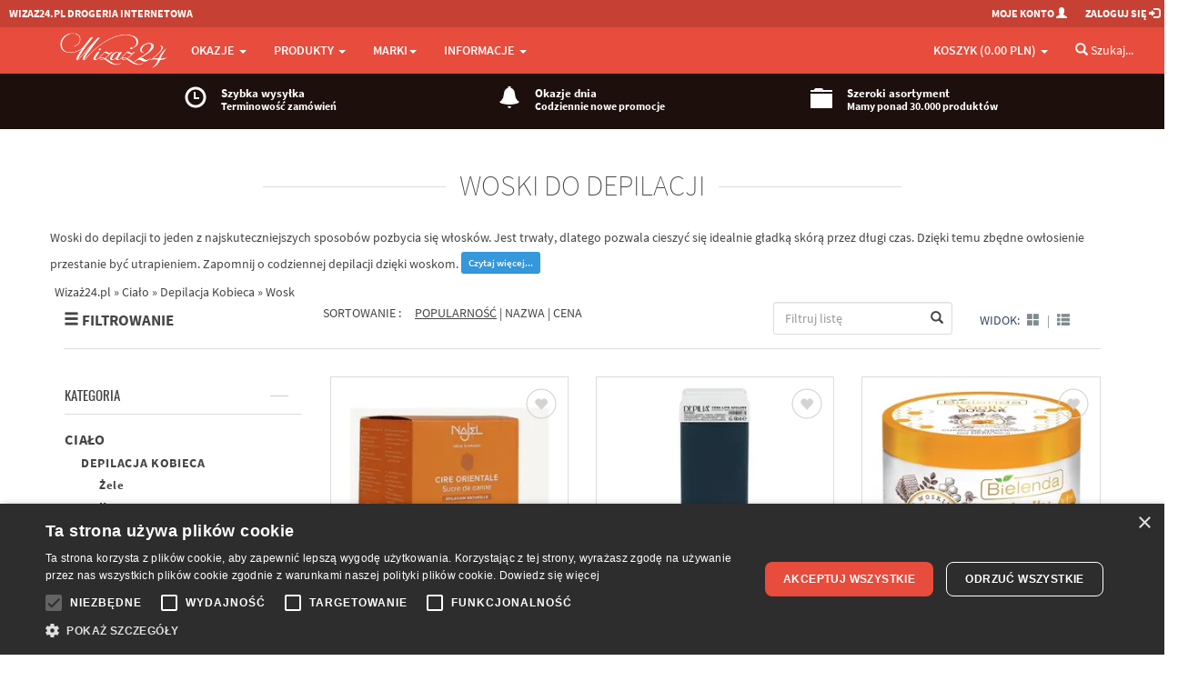

--- FILE ---
content_type: text/html; charset=utf-8
request_url: https://wizaz24.pl/depilacja-kobieca-wosk-k253
body_size: 52267
content:
<!DOCTYPE html>
<html lang="pl">
<head>
  <meta charset="utf-8">
  <meta name="viewport" content="width=device-width, initial-scale=1.0, user-scalable=yes">
      <meta property="og:image" content="https://wizaz24.pl/images/logo_wizaz24.jpg" />

  
  <meta http-equiv="Content-Type" content="text/html; charset=UTF-8" />
  <meta name="description" content="Woski do depilacji w drogerii internetowej Wizaz24.pl ✅ Duży wybór produktów z kategorii Depilacja ✅ Codziennie nowe promocje ➤ Kup teraz!" />
  <meta name="google-site-verification" content="hBtBBbXwiiVakTJFXWW2ftXnrSicb0PTKVoBOZ5isA4" />
  <meta name="theme-color" content="#c0392b">
  <meta name="msapplication-navbutton-color" content="#c0392b">
  <meta name="apple-mobile-web-app-status-bar-style" content="#c0392b">


  <title>Woski do depilacji - Wizaz24.pl</title>
  <link href="https://wizaz24.pl/depilacja-kobieca-wosk-k253" rel="canonical"  />

  <link rel="apple-touch-icon" sizes="57x57" href="/favicon/apple-icon-57x57.png">
  <link rel="apple-touch-icon" sizes="60x60" href="/favicon/apple-icon-60x60.png">
  <link rel="apple-touch-icon" sizes="72x72" href="/favicon/apple-icon-72x72.png">
  <link rel="apple-touch-icon" sizes="76x76" href="/favicon/apple-icon-76x76.png">
  <link rel="apple-touch-icon" sizes="114x114" href="/favicon/apple-icon-114x114.png">
  <link rel="apple-touch-icon" sizes="120x120" href="/favicon/apple-icon-120x120.png">
  <link rel="apple-touch-icon" sizes="144x144" href="/favicon/apple-icon-144x144.png">
  <link rel="apple-touch-icon" sizes="152x152" href="/favicon/apple-icon-152x152.png">
  <link rel="apple-touch-icon" sizes="180x180" href="/favicon/apple-icon-180x180.png">
  <link rel="icon" type="image/png" sizes="192x192"  href="/favicon/android-icon-192x192.png">
  <link rel="icon" type="image/png" sizes="32x32" href="/favicon/favicon-32x32.png">
  <link rel="icon" type="image/png" sizes="96x96" href="/favicon/favicon-96x96.png">
  <link rel="icon" type="image/png" sizes="16x16" href="/favicon/favicon-16x16.png">
  <link rel="manifest" href="/favicon/manifest.json">
  <meta name="msapplication-TileColor" content="#ffffff">
  <meta name="msapplication-TileImage" content="/favicon/ms-icon-144x144.png">


 

  <!-- Google Tag Manager -->
<script>
  window.dataLayer = window.dataLayer || [];
  function gtag(){dataLayer.push(arguments);}
</script>
<script>(function(w,d,s,l,i){w[l]=w[l]||[];w[l].push({'gtm.start':
new Date().getTime(),event:'gtm.js'});var f=d.getElementsByTagName(s)[0],
j=d.createElement(s),dl=l!='dataLayer'?'&l='+l:'';j.async=true;j.src=
'https://www.googletagmanager.com/gtm.js?id='+i+dl;f.parentNode.insertBefore(j,f);
})(window,document,'script','dataLayer','GTM-W77NX4L');</script>
<!-- End Google Tag Manager -->
  
  <link href="/assets/tshop-161c12195cd689843f90e07f3b46c7b3.css" media="screen" rel="stylesheet" type="text/css" />

  
  <link href="/assets/tshop_category-265cb49af87883ee7a07901c462a8e17.css" media="screen" rel="stylesheet" type="text/css" />
  

  
  <script src="/assets/tshop_header-58cea751eb08053dabdab358f21eb45c.js" type="text/javascript"></script>
  <script> paceOptions = { elements: false }; </script>
</head>

<body>
<!-- Google Tag Manager (noscript) -->
<noscript><iframe src="https://www.googletagmanager.com/ns.html?id=GTM-W77NX4L"
height="0" width="0" style="display:none;visibility:hidden"></iframe></noscript>
<!-- End Google Tag Manager (noscript) -->

<!-- Google Tag Events -->
<script>
$(document).ready(function(){

  
      // gtag('js', new Date());
      // gtag('config', 'G-EZNYTW7JG6');




})
</script>
<!-- End Google Tag Events -->


<!-- Facebook Pixel Code -->
<script>
  !function(f,b,e,v,n,t,s)
  {if(f.fbq)return;n=f.fbq=function(){n.callMethod?
  n.callMethod.apply(n,arguments):n.queue.push(arguments)};
  if(!f._fbq)f._fbq=n;n.push=n;n.loaded=!0;n.version='2.0';
  n.queue=[];t=b.createElement(e);t.async=!0;
  t.src=v;s=b.getElementsByTagName(e)[0];
  s.parentNode.insertBefore(t,s)}(window, document,'script','https://connect.facebook.net/en_US/fbevents.js');
  // ponizsza komenda wylacza automatyczne sledzenia zachowania skryptu facebook - typu klikanie guzikow, czy wysylanie microdanych
  fbq('set', 'autoConfig', false, '1906510869384520');
  fbq('init', '1906510869384520');
  fbq('track', 'PageView');


</script>
<noscript><img height="1" width="1" style="display:none"
  src="https://www.facebook.com/tr?id=1906510869384520&ev=PageView&noscript=1"
/></noscript>
<!-- End Facebook Pixel Code -->



<!-- Modal Login start -->
<div class="modal signUpContent fade" id="ModalLogin" tabindex="-1" role="dialog">
  <div class="modal-dialog ">
    <div class="modal-content">
      <div class="modal-header">
        <button type="button" class="close" data-dismiss="modal" aria-hidden="true" aria-label="Zamknij dialog"> &times; </button>
        <h3 class="modal-title-site text-center"> Logowanie </h3>
      </div>
      <div class="modal-body">
        <form accept-charset="UTF-8" action="" id="login-form" method="post" role="button"><div style="margin:0;padding:0;display:inline"><input name="utf8" type="hidden" value="&#x2713;" /><input name="authenticity_token" type="hidden" value="g2k0kBQDDU0Z92RxPXEkldQa59KUVmAq7JK5QKmmhmM=" /></div>
        <div class="form-group login-username">
          <div>
            <input name="user[email]" id="login-email" class="form-control input" size="20"
                 placeholder="Adres E-mail" type="text">
          </div>
        </div>
        <div class="form-group login-password">
          <div>
            <input name="user[password]" id="login-password" class="form-control input" size="20"
                 placeholder="Hasło" type="password">
          </div>
        </div>
        <div>
          <div>
            <span id="signin-button" class="btn  btn-block btn-lg btn-primary" >ZALOGUJ</span>
          </div>
        </div>
</form>        <!--userForm-->
        <h5 style="padding:10px 0 10px 0;" class="text-center"> LUB </h5>
        <div class="control-group">
           <a href="/connect?provider=facebook" class="btn btn-primary pull-left" style='background-color: #3B5998;'><i class="icon-facebook-square"></i> <span class="hidden-xs">Połącz z Facebookiem</span><span class="hidden-sm hidden-md hidden-lg">Facebook</span></a>
          <a href="/connect?provider=google_oauth2" class="btn btn-primary pull-right" style='background-color: #dd4b39;'><i class="icon-google-plus-square"></i> <span class="hidden-xs">Połącz z Google+</span><span class="hidden-sm hidden-md hidden-lg">Google+</span></a>
          <div class="clearfix"></div>
       </div>

      </div>
      <div class="modal-footer">
        <p class="text-center"> Pierwszy raz na Wizaż24.pl? 
        <a href="/moje_konto"><strong> Zarejestruj się. </strong></a> <br>
          <a  data-toggle="modal" data-dismiss="modal" href="#ResetPassword" title="Kliknij tutaj. Formularz do resetowania hasła"> Nie pamiętasz hasła? </a></p>
      </div>
    </div>
    <!-- /.modal-content -->

  </div>
  <!-- /.modal-dialog -->

</div>
<!-- /.Modal Login -->

<!-- Modal Restet start -->
<div class="modal signUpContent fade" id="ResetPassword" tabindex="-1" role="dialog">
  <div class="modal-dialog ">
    <div class="modal-content">
      <div class="modal-header">
        <button type="button" class="close" data-dismiss="modal" aria-hidden="true" aria-label="Zamknij dialog"> &times; </button>
        <h3 class="modal-title-site text-center"> Reset hasła </h3>
      </div>
      <div class="modal-body">
        <form accept-charset="UTF-8" action="" id="reset-form" method="post" role="button"><div style="margin:0;padding:0;display:inline"><input name="utf8" type="hidden" value="&#x2713;" /><input name="authenticity_token" type="hidden" value="g2k0kBQDDU0Z92RxPXEkldQa59KUVmAq7JK5QKmmhmM=" /></div>

        <div class="form-group login-username">
          <div>
            <input name="user[email]" id="reset-email" class="form-control input" size="20"
                 placeholder="Podaj adres E-mail" type="text">
          </div>
        </div>
        <div>
          <div>
            <span id="reset-password" class="btn  btn-block btn-lg btn-primary" >Zresetuj hasło</span>
          </div>
        </div>
</form>        <!--userForm-->
      </div>
      <div class="modal-footer">
        <p class="text-center"> Na podany wyżej adres email wyślemy nowe utworzone losowo hasło. Po zalogowaniu proszę ustwić nowe hasło.</p>
      </div>
    </div>
    <!-- /.modal-content -->

  </div>
  <!-- /.modal-dialog -->

</div>
<!-- /.Modal Login -->
<script type="text/javascript">
jQuery(document).ready(function($) {

    $('#reset-password').click(function(event) {
      $.ajax({
        type: "POST",
        async: true,
        url: '/recreate_password' ,
        dataType: 'script',
        data: $("#reset-form").serialize(),
        complete: function(data,textStatus) {
          swal(data.responseText);
        }
      });
    });

    $('#signin-button').click(function(event) {
      $.ajax({
        type: "POST",
        async: true,
        url: '/users/sign_in' ,
        data: $("#login-form").serialize(),
        dataType: "script",
        complete: function(data) {
          if (data.responseText=="") {
            document.location.href=document.location.href;
          } else {
            swal(data.responseText);
          }
        }
      });
    });

});
</script>
<!-- Modal Signup start -->
<div class="modal signUpContent fade" id="ModalSignup" tabindex="-1" role="dialog">
  <div class="modal-dialog" style="overflow:hidden;">
    <div class="modal-content">
      <div class="modal-header">
        <button type="button" class="close" data-dismiss="modal" aria-hidden="true" aria-label="Zamknij dialog"> &times; </button>
        <h3 class="modal-title-site text-center"> Rejestracja </h3>
      </div>
      <div class="modal-body">
        <form accept-charset="UTF-8" action="" id="register-form" method="post" role="button"><div style="margin:0;padding:0;display:inline"><input name="utf8" type="hidden" value="&#x2713;" /><input name="authenticity_token" type="hidden" value="g2k0kBQDDU0Z92RxPXEkldQa59KUVmAq7JK5QKmmhmM=" /></div>
        <div class="form-group reg-username">
          <div>
            <input name="user[user_name]" class="form-control input" size="20" placeholder="Twoja nazwa"
                 type="text">
          </div>
        </div>
        <div class="form-group reg-email">
          <div>
            <input name="user[email]" class="form-control input" size="20" placeholder="Twój E-mail" type="text">
          </div>
        </div>
        <div class="form-group reg-password">
          <div>
            <input name="user[password]" class="form-control input" size="20" placeholder="Hasło"
                 type="password">
          </div>
        </div>
        <div class="form-group reg-newsletter">
          <div>
            <input name="newsletter_permission" class="form-control input" id="modal-register-newsletter" type="checkbox" value="1" >
            <label for="modal-register-newsletter" style="display:inline;" >
              Wyrażam zgodę na otrzymywanie wiadomości elektronicznych na podany adres e-mail od drogerii Wizaż24.pl (zgoda jest warunkiem uczestnictwa w PROGRAMIE RABATOWYM dla stałych klientów)
              </label>
          </div>
        </div>

        <div>
          <div style="color: gray;font-size:12px;">
            Ta strona jest chroniona przez reCAPTCHA,
            <a href="https://policies.google.com/privacy">Politykę Prywatności Google</a> oraz
            <a href="https://policies.google.com/terms">Warunki Korzystania z usług</a>.
          </div>
          <div>
            <div id="register-button" class="btn btn-block btn-lg btn-primary" aria-label="Zarejestruj się">ZAREJESTRUJ</div>
            <input type="hidden" name="g-recaptcha-response" value="" id="g-token-register">
          </div>
        </div>
</form>        <!--userForm-->
       <h5 style="padding:10px 0 10px 0;" class="text-center"> LUB </h5>
        <div class="control-group">
           <a href="/connect?provider=facebook" class="btn btn-primary pull-left" style='background-color: #3B5998;'><i class="icon-facebook-square"></i> <span class="hidden-xs">Połącz z Facebookiem</span><span class="hidden-sm hidden-md hidden-lg">Facebook</span></a>
          <a href="/connect?provider=google_oauth2" class="btn btn-primary pull-right" style='background-color: #dd4b39;'><i class="icon-google-plus-square"></i> <span class="hidden-xs">Połącz z Google+</span><span class="hidden-sm hidden-md hidden-lg">Google+</span></a>
          <div class="clearfix"></div>
       </div>

      </div>
      <div class="modal-footer">
      <br>
        <p class="text-center"> Masz już konto? <a data-toggle="modal" data-dismiss="modal" href="#ModalLogin">
          Zaloguj się </a></p>
      </div>
    </div>
    <!-- /.modal-content -->

  </div>
  <!-- /.modal-dialog -->

</div>
<!-- /.ModalSignup End -->
<script type="text/javascript">

jQuery(document).ready(function($) {
    $('#modal-register-newsletter').on('ifToggled', function(e) {
      $.ajax({
        type: "GET",
        async: true,
        url: "/user/newsletter_permission?checked="+e.target.checked
      });       
     });

    $('#register-button').click(function(event) {
      grecaptcha.ready(function() {
        grecaptcha.execute('6Lfav_EcAAAAAJp3im4beLvI5H5G7utMK3qZy7aW', {action: 'register'}).then(function(token) {
          $("#g-token-register").val(token);
          $.ajax({
            type: "POST",
            async: true,
            url: "/user/register",
            data: $("#register-form").serialize(),
            complete: function(data) {
              if (data.responseText=="") {
                document.location.href=document.location.href;
              } else {
                swal(data.responseText);
              }
            }
          });
        });
      });
    });

});
</script>
<style type="text/css">

  .wide-container {
    padding-left: 10px;
  }
  @media (min-width: 1200px) {
    .wide-container {
      max-width: 1440px;
      margin: 0 auto;
    }
  }
  @media (max-width: 1199px) {
    .wide-container {
      max-width: 100%;
    }
  }

  @media (min-width: 768px) and (max-width: 992px) {
    li.li-blackweek > a .title1 {
      /*font-size: 24px;*/
      /*line-height: 27px;*/
    }
    li.li-blackweek > a .title2 {
      /*display: none;*/
    }
  }
  @media (max-width: 768px) {
    li.li-blackweek > a .title1 {
      margin-left: 10px;
      letter-spacing: 0em;
    }
    li.li-blackweek > a .title2 {
      margin-left: 10px;
      letter-spacing: 0em;
    }
  }

</style>

<!-- Fixed navbar start -->
<div class="navbar navbar-tshop navbar-fixed-top megamenu" role="navigation">
  <div class="navbar-top">
    <div class="wide-container">
      <div class="row">
        <div class="col-lg-9 col-md-9 col-sm-9 col-xs-9">
          <div class="pull-left ">
            <ul class="userMenu ">
              <li class="hidden-xs">
                <a href="/"><span >WIZAZ24.pl Drogeria Internetowa</span></a>
              </li>
              <!--
              <li class="phone-number">
                <a rel='nofollow' href="callto:24 362 08 08">
                  <span><i class="glyphicon glyphicon-phone-alt "></i></span>
                  <span style="margin-left:5px"> 24 362 08 08 </span>
                </a>
              </li>
              -->
            </ul>
          </div>
        </div>
        <div class="col-lg-3 col-md-3 col-sm-3 col-xs-3 no-margin no-padding">
          <div class="pull-right">
            <ul class="userMenu">
              <li><a rel='nofollow' href="/moje_konto"><span class="hidden-xs"> Moje konto</span> <i
                  class="glyphicon glyphicon-user hidden-sm "></i></a></li>
                <li><a rel='nofollow' href="#" data-toggle="modal" data-target="#ModalLogin"> <span class="hidden-xs">Zaloguj się</span>
                <i class="glyphicon glyphicon-log-in hidden-sm "></i> </a></li>
                <li class="hidden"><a rel='nofollow' href="#" data-toggle="modal" data-target="#ModalSignup"> Zarejestruj się </a></li>
            </ul>

          </div>
        </div>
      </div>
    </div>
  </div>
  <!--/.navbar-top-->

  <div class="container">
    <div class="navbar-header">
      <button type="button" class="navbar-toggle"
            style="margin-right:0.7vw;"
            data-toggle="collapse" data-target=".navbar-collapse" aria-label="Menu">
        <span class="sr-only"> Przełącznik menu </span>
        <span class="icon-bar"></span>
        <span class="icon-bar"> </span> <span class="icon-bar"> </span>
      </button>

        <!-- this part for mobile -->
        <div class="search-box pull-right hidden-lg hidden-md hidden-sm" style="margin-right:0.7vw;">
          <div class="input-group">
            <button class="btn btn-nobg getFullSearch" style="font-size: 22px;" type="button" aria-label="Szukaj">
            <i class="glyphicon glyphicon-search"></i></button>
          </div>
          <!-- /input-group -->
        </div>


      <button type="button" class="navbar-toggle basket-toggle" id="mobile-basket-toggle"
          style="margin-right: 0px;"
          data-toggle="collapse" data-target=".navbar-cart" aria-label="Koszyk">
        <i class="glyphicon glyphicon-shopping-cart colorWhite"> </i>
        <span class="cartRespons colorWhite"><span class='hidden-xxs'>Koszyk</span>  (<span  id="mobile-basket-value">0.00 PLN</span>) </span>
      </button>

      <!-- LOGO for DESKTOP -->      
      <a rel='nofollow' class="navbar-brand hidden-xs" href="/"> 
        <img class="img-responsive" src="/images/tshop/logo.png" alt="Wizaż24.pl" width="848" height="290">
      </a>  
      <!-- LOGO for MOBILE -->      
      <a rel='nofollow'  href="/" class='hidden-lg hidden-md hidden-sm' > 
        <img class="img-responsive mobile-logo" src="/images/tshop/logo.png" alt="Wizaż24.pl" width="848" height="290">
      </a>  
      <div class="hidden-lg hidden-md hidden-sm mobile-logo">DROGERIA INTERNETOWA</div>


    </div>



      <!--- koszyk mobilny -->
      <div class="navbar-cart  collapse">
              <div class="cartMenu mobileCart col-lg-4 col-xs-12 col-md-4" style="padding-left:0px;padding-right:0px;">

        <!--/.miniCartFooter-->

        <div class="w100 miniCartTable scroll-pane scroll-pane-mobile">
              <div class="text-center" style="padding:20px;">Koszyk jest pusty...</div>

        </div>
        <!--/.miniCartTable-->

      </div>



      </div>

    <div class="navbar-collapse collapse">
            <ul class="nav navbar-nav">
        <li class="dropdown megamenu-fullwidth"><a data-toggle="dropdown" class="dropdown-toggle" href="#"> Okazje <b class="caret hidden-xs"> </b><i class="glyphicon glyphicon-chevron-down"></i> </a>
  <ul class="dropdown-menu">
    <li class="megamenu-content ">
      <ul class="col-lg-3  col-sm-3 col-md-3 unstyled noMarginLeft newCollectionUl">
        <li class="no-border hidden-xs">
          <p class="promo-1"><strong> OKAZJE </strong></p>
        </li>
        <li><a class='media-object second-level-menu' href="/promocje"> Promocje </a></li>
        <li><a class='media-object second-level-menu' href="/wyprzedaz"> Wyprzedaż </a></li>
        <li><a class='media-object second-level-menu' href="/nowosci"> Nowości </a></li>
        <li><a class='media-object second-level-menu' href="/bestsellery"> Bestsellery </a></li>
      </ul>
            <ul class="col-lg-3  col-sm-3 col-md-3  col-xs-4 hidden-xs" style="padding-top:10px;">
              <li style="border-bottom: 0;">
                <a rel="nofollow" class="newProductMenuBlock" href="/promocja/dermosan-zimowa-pielegnacja-27procent-pr2236">
                  <img class="img-responsive" src="https://wizaz24.pl/image/2h6bufuscu36exd929nm" alt="Promocja">
                </a>
              </li>
            </ul>
            <ul class="col-lg-3  col-sm-3 col-md-3  col-xs-4 hidden-xs" style="padding-top:10px;">
              <li style="border-bottom: 0;">
                <a rel="nofollow" class="newProductMenuBlock" href="/promocja/sattva-henna-roslinna-koloryzacja-w-wizaz24-35procent-pr2130">
                  <img class="img-responsive" src="https://wizaz24.pl/image/2xyaakrkl8l6nrtg23um" alt="Promocja">
                </a>
              </li>
            </ul>
            <ul class="col-lg-3  col-sm-3 col-md-3  col-xs-4 hidden-xs" style="padding-top:10px;">
              <li style="border-bottom: 0;">
                <a rel="nofollow" class="newProductMenuBlock" href="/promocja/zapachy-pr2245">
                  <img class="img-responsive" src="https://wizaz24.pl/image/8pgklgekmnmmne83xxny" alt="Promocja">
                </a>
              </li>
            </ul>

    </li>
  </ul>
</li>        <style type="text/css">
  .category-switch,
  .mobile-category-switch {
    background: #f2f2f2 none repeat scroll 0 0;
    font-family: Oswald,Helvetica Neue;
    font-weight: lighter;
    margin-bottom: 3px;
    padding: 3px 0;    
    text-align: center;
    text-transform: uppercase;
    cursor: pointer;
  }
  .mobile-category-switch {
    background: #E14232 none repeat scroll 0 0;
    margin-bottom: 5px;
    padding: 5px 0;    color:white;
    text-align: left;
    padding-left:10px;
  }
  .category-switch.active,
  .mobile-category-switch.active {
    color: #ffffff;
    background: #c0392b none repeat scroll 0 0;
  }
  .category-switch.hoverme {
    color: #ffffff;
    background: #e74c3c none repeat scroll 0 0;
  }
  .category-content, .mobile-category-content {
    display: none;
  }

  .mobile-category-content .subcategory {
    padding-left: 10px;
  }
</style>

<li class="dropdown megamenu-fullwidth" ><a data-toggle="dropdown" class="dropdown-toggle" href="#">PRODUKTY <b class="caret hidden-xs"> </b><i class="glyphicon glyphicon-chevron-down"></i> </a>
  <ul class="dropdown-menu" id="categories">
    <li class="megamenu-content ProductDetailsList">
      <!-- Czesc desktopowa -->
      <div class='hidden-xs'>
        <div id="categories_switches" class="col-lg-2 col-sm-2 col-md-2">
        
          <div id="category-switch-32" class="category-switch">COŚ NA PREZENT</div>
          <div id="category-switch-13" class="category-switch">Twarz</div>
          <div id="category-switch-14" class="category-switch">Makijaż</div>
          <div id="category-switch-15" class="category-switch">Ciało</div>
          <div id="category-switch-16" class="category-switch">Dłonie i stopy</div>
          <div id="category-switch-17" class="category-switch">Włosy</div>
          <div id="category-switch-18" class="category-switch">Zdrowie</div>
          <div id="category-switch-19" class="category-switch">Dziecko</div>
          <div id="category-switch-20" class="category-switch">Mężczyzna</div>
          <div id="category-switch-21" class="category-switch">Perfumeria</div>
          <div id="category-switch-22" class="category-switch">Akcesoria</div>
          <div id="category-switch-24" class="category-switch">Zestawy</div>
          <div id="category-switch-26" class="category-switch">Azjatyckie</div>
          <div id="category-switch-27" class="category-switch">Wschodnie</div>
          <div id="category-switch-28" class="category-switch">Orientalne</div>
          <div id="category-switch-33" class="category-switch">Erotyka 18+</div>
          <div id="category-switch-36" class="category-switch">Dom i środki czystości</div>
          <div id="category-switch-34" class="category-switch">Zwierzęta</div>
        </div>

          <ul class="col-lg-2  col-sm-2 col-md-2 unstyled category-content" rel="cat-32">
                <li><strong>
                  <div>DLA KOBIET</div>
                </strong></li>


                <li><strong>
                  <a class='dd-menu-link' href="/zestawy-prezentowe-g116">Zestawy prezentowe</a>
                </strong></li>

                  <li><a href="/zestawy-prezentowe-zestawy-perfumeryjne-k512">Zestawy perfumeryjne</a></li>
                  <li><a href="/zestawy-prezentowe-zestawy-makijazowe-k524">Zestawy makijażowe</a></li>
                  <li><a href="/zestawy-prezentowe-zestawy-pedzli-k545">Zestawy pędzli</a></li>
                  <li><a href="/zestawy-prezentowe-pielegnacja-twarzy-k506">Pielęgnacja twarzy</a></li>
                  <li><a href="/zestawy-prezentowe-pielegnacja-ciala-k509">Pielęgnacja ciała</a></li>
                  <li><a href="/zestawy-prezentowe-pielegnacja-wlosow-k515">Pielęgnacja włosów</a></li>

                <li><strong>
                  <a class='dd-menu-link' href="/perfumeria-g131">Perfumeria</a>
                </strong></li>

                  <li><a href="/perfumeria-wody-toaletowe-k554">Wody toaletowe</a></li>
                  <li><a href="/perfumeria-wody-perfumowane-k557">Wody perfumowane</a></li>
                  <li><a href="/perfumeria-wody-kolonskie-k1050">Wody kolońskie</a></li>
                  <li><a href="/perfumeria-zestawy-perfumeryjne-k569">Zestawy perfumeryjne</a></li>
                  <li><a href="/perfumeria-kule-babeczki-kapielowe-k581">Kule babeczki kąpielowe</a></li>

                <li><strong>
                  <a class='dd-menu-link' href="/bizuteria-g172">Biżuteria</a>
                </strong></li>

                  <li><a href="/bizuteria-kolczyki-k740">Kolczyki</a></li>
                  <li><a href="/bizuteria-naszyjniki-k742">Naszyjniki</a></li>
                  <li><a href="/bizuteria-bransolety-k744">Bransolety</a></li>
                  <li><a href="/bizuteria-breloczki-k996">Breloczki</a></li>
                  <li><a href="/bizuteria-portfele-k1005">Portfele</a></li>
                  <li><a href="/bizuteria-broszki-k1155">Broszki</a></li>
                  <li><a href="/bizuteria-smycze-do-telefonow-k1158">Smycze do telefonów</a></li>
                  <li><a href="/bizuteria-pierscionki-k1161">Pierścionki</a></li>

          </ul>
          <ul class="col-lg-2  col-sm-2 col-md-2 unstyled category-content" rel="cat-32">
                <li><strong>
                  <div>DLA MĘŻCZYZN</div>
                </strong></li>


                <li><strong>
                  <a class='dd-menu-link' href="/zestawy-prezentowe-g119">Zestawy prezentowe</a>
                </strong></li>

                  <li><a href="/zestawy-prezentowe-zestawy-perfumeryjne-k518">Zestawy perfumeryjne</a></li>
                  <li><a href="/zestawy-prezentowe-pielegnacja-twarzy-k521">Pielęgnacja twarzy</a></li>
                  <li><a href="/zestawy-prezentowe-pielegnacja-ciala-k527">Pielęgnacja ciała</a></li>
                  <li><a href="/zestawy-prezentowe-dla-brodacza-k530">Dla Brodacza</a></li>

                <li><strong>
                  <a class='dd-menu-link' href="/perfumeria-g134">Perfumeria</a>
                </strong></li>

                  <li><a href="/perfumeria-wody-toaletowe-k560">Wody toaletowe</a></li>
                  <li><a href="/perfumeria-wody-po-goleniu-k563">Wody po goleniu</a></li>
                  <li><a href="/perfumeria-wody-kolonskie-k566">Wody kolońskie</a></li>
                  <li><a href="/perfumeria-zestawy-perfumeryjne-k572">Zestawy perfumeryjne</a></li>

          </ul>
          <ul class="col-lg-2  col-sm-2 col-md-2 unstyled category-content" rel="cat-32">
                <li><strong>
                  <div>DLA MŁODZIEŻY I DZIECI</div>
                </strong></li>


                <li><strong>
                  <a class='dd-menu-link' href="/zestawy-prezentowe-g122">Zestawy prezentowe</a>
                </strong></li>

                  <li><a href="/zestawy-prezentowe-perfumy-i-mgielki-k533">Perfumy i mgiełki</a></li>
                  <li><a href="/zestawy-prezentowe-pielegnacja-ciala-k536">Pielęgnacja ciała</a></li>
                  <li><a href="/zestawy-prezentowe-ozdoby-do-wlosow-k548">Ozdoby do włosów</a></li>
                  <li><a href="/zestawy-prezentowe-babeczki-kule-kapielowe-k578">Babeczki kule kąpielowe</a></li>
                  <li><a href="/zestawy-prezentowe-kapielowe-szalenstwo-k608">Kąpielowe szaleństwo</a></li>
                  <li><a href="/akcesoria-wlosy-g54?brands=1481,595,376">Szczotki do włosów</a></li>
                  <li><a href="/zestawy-prezentowe-ozdoby-paznokci-k808">Ozdoby paznokci</a></li>

                <li><strong>
                  <a class='dd-menu-link' href="/na-plaze-g225">Na plażę</a>
                </strong></li>

                  <li><a href="/na-plaze-zabawki-i-akcesoria-k1020">Zabawki i akcesoria</a></li>

          </ul>
          <ul class="col-lg-2  col-sm-2 col-md-2 unstyled category-content" rel="cat-32">
                <li><strong>
                  <div>ŚWIĄTECZNIE W DOMU</div>
                </strong></li>


                <li><strong>
                  <a class='dd-menu-link' href="/unisex-g128">Unisex</a>
                </strong></li>

                  <li><a href="/unisex-swiece-i-woski-zapachowe-k539">Świece i Woski zapachowe</a></li>
                  <li><a href="/unisex-kominki-zapachowe-k1038">Kominki zapachowe</a></li>
                  <li><a href="/unisex-swiece-dekoracyjne-k542">Świece dekoracyjne</a></li>
                  <li><a href="/unisex-kule-babeczki-kapielowe-k575">Kule babeczki kąpielowe</a></li>

                <li><strong>
                  <a class='dd-menu-link' href="/vochery-bony-zakupowe-g216">Vochery Bony zakupowe</a>
                </strong></li>

                  <li><a href="/vochery-bony-zakupowe-bony-zakupowe-k1002">Bony zakupowe</a></li>

                <li><strong>
                  <a class='dd-menu-link' href="/portfele-g222">Portfele / Etui</a>
                </strong></li>

                  <li><a href="/portfele-portfele-damskie-k1008">Portfele damskie</a></li>
                  <li><a href="/portfele-portfele-meskie-k1011">Portfele męskie</a></li>
                  <li><a href="/portfele-etui-na-okulary-k1089">Etui na okulary</a></li>

                <li><strong>
                  <a class='dd-menu-link' href="/ozdoby-choinkowe-g210">Ozdoby świąteczne</a>
                </strong></li>

                  <li><a href="/ozdoby-choinkowe-bombki-k990">Bombki</a></li>
                  <li><a href="/ozdoby-choinkowe-maskotki-dekoracyjne-k1044">Maskotki dekoracyjne</a></li>
                  <li><a href="/ozdoby-choinkowe-ozdoby-swiateczne-k1047">Ozdoby świąteczne</a></li>

          </ul>
          <ul class="col-lg-2  col-sm-2 col-md-2 unstyled category-content" rel="cat-13">
                <li><strong>
                  <a class='dd-menu-link' href="/twarz-kremy-g1">KREMY</a>
                </strong></li>

                  <li><a href="/kremy-nawilzajace-k91">Nawilżające</a></li>
                  <li><a href="/kremy-kremy-bb-cc-k423">Kremy BB / CC</a></li>
                  <li><a href="/kremy-przeciwzmarszczkowe-dzien-k240">Przeciwzmarszczkowe/ Dzień</a></li>
                  <li><a href="/kremy-przeciwzmarszczkowe-noc-k93">Przeciwzmarszczkowe/ Noc</a></li>
                  <li><a href="/kremy-regenerujace-k92">Regenerujące</a></li>
                  <li><a href="/kremy-pod-oczy-k94">Pod oczy </a></li>
                  <li><a href="/kremy-liftingujace-k95">Liftingujące </a></li>
                  <li><a href="/kremy-wzmacniajace-k96">Wzmacniające </a></li>
                  <li><a href="/kremy-odzywcze-k97">Odżywcze  </a></li>
                  <li><a href="/kremy-ochronne-k98">Ochronne </a></li>
                  <li><a href="/kremy-matujace-k280">Matujące</a></li>
                  <li><a href="/kremy-inne-k796">Inne</a></li>

          </ul>
          <ul class="col-lg-2  col-sm-2 col-md-2 unstyled category-content" rel="cat-13">
                <li><strong>
                  <a class='dd-menu-link' href="/twarz-oczyszczanie-g2">OCZYSZCZANIE</a>
                </strong></li>

                  <li><a href="/oczyszczanie-toniki-hydrolaty-k99">Toniki / Hydrolaty</a></li>
                  <li><a href="/oczyszczanie-olejki-k409">Olejki</a></li>
                  <li><a href="/oczyszczanie-mleczka-k100">Mleczka</a></li>
                  <li><a href="/oczyszczanie-zele-k241">Żele</a></li>
                  <li><a href="/oczyszczanie-maski-k103">Maski </a></li>
                  <li><a href="/oczyszczanie-maski-w-plachcie-k410">Maski w płachcie</a></li>
                  <li><a href="/oczyszczanie-glinki-k357">Glinki</a></li>
                  <li><a href="/oczyszczanie-peelingi-k101">Peelingi</a></li>
                  <li><a href="/oczyszczanie-plyny-micelarne-k102">Płyny Micelarne </a></li>
                  <li><a href="/oczyszczanie-emulsje-pianki-k106">Emulsje / Pianki</a></li>
                  <li><a href="/oczyszczanie-akcesoria-k104">Akcesoria </a></li>

          </ul>
          <ul class="col-lg-2  col-sm-2 col-md-2 unstyled category-content" rel="cat-13">
                <li><strong>
                  <a class='dd-menu-link' href="/twarz-opalanie-g3">OPALANIE</a>
                </strong></li>

                  <li><a href="/opalanie-filtry-spf-do-twarzy-k1128">Filtry SPF do twarzy</a></li>
                  <li><a href="/opalanie-filtry-spf-do-ciala-k1131">Filtry SPF do ciała</a></li>
                  <li><a href="/opalanie-opalanie-k108">Opalanie</a></li>
                  <li><a href="/opalanie-samoopalacze-k107">Samoopalacze</a></li>
                  <li><a href="/opalanie-kremy-brazujace-k748">Kremy</a></li>
                  <li><a href="/opalanie-puder-brazujacy-k750">Pudry</a></li>

          </ul>
          <ul class="col-lg-2  col-sm-2 col-md-2 unstyled category-content" rel="cat-13">
                <li><strong>
                  <a class='dd-menu-link' href="/twarz-pozostale-g50">POZOSTAŁE </a>
                </strong></li>

                  <li><a href="/pozostale-serum-k268">Serum</a></li>
                  <li><a href="/pozostale-kremy-z-podkladem-k269">Kremy z Podkładem</a></li>
                  <li><a href="/pozostale-preparaty-w-zelu-k272">Preparaty w Żelu</a></li>
                  <li><a href="/pozostale-olejki-k278">Olejki</a></li>
                  <li><a href="/pozostale-zestawy-prezentowe-k340">Zestawy prezentowe</a></li>
                  <li><a href="/pozostale-rollery-do-masazu-k696">Rollery / Mezoterapia</a></li>
                  <li><a href="/pozostale-mgielki-do-twarzy-k752">Mgiełki</a></li>

          </ul>
          <ul class="col-lg-2  col-sm-2 col-md-2 unstyled category-content" rel="cat-14">
                <li><strong>
                  <a class='dd-menu-link' href="/makijaz-twarz-g6">TWARZ</a>
                </strong></li>

                  <li><a href="/twarz-podklady-fluidy-k116">Podkłady/ Fluidy </a></li>
                  <li><a href="/twarz-kremy-bb-i-cc-k1125">Kremy BB i CC</a></li>
                  <li><a href="/twarz-pudry-pudry-brazujace-k117">Pudry / Pudry brązujące</a></li>
                  <li><a href="/twarz-roze-do-policzkow-k118">Róże Do Policzków</a></li>
                  <li><a href="/twarz-korektory-k119">Korektory  </a></li>
                  <li><a href="/twarz-bazy-pod-makijaz-fixery-k120">Bazy Pod Makijaż/ Fixery</a></li>
                  <li><a href="/twarz-rozswietlacze-do-twarzy-k726">Rozświetlacze do twarzy</a></li>
                  <li><a href="/twarz-utrwalacze-do-makijazu-k728">Utrwalacze do makijażu</a></li>

          </ul>
          <ul class="col-lg-2  col-sm-2 col-md-2 unstyled category-content" rel="cat-14">
                <li><strong>
                  <a class='dd-menu-link' href="/makijaz-oczy-g4">OCZY</a>
                </strong></li>

                  <li><a href="/oczy-maskary-tusze-k109">Maskary / Tusze</a></li>
                  <li><a href="/oczy-cienie-do-powiek-palety-k112">Cienie do powiek / Palety</a></li>
                  <li><a href="/oczy-bazy-pod-cienie-k746">Bazy pod cienie</a></li>
                  <li><a href="/oczy-eyelinery-markery-k111">Eyelinery / Markery</a></li>
                  <li><a href="/oczy-kredki-k110">Kredki </a></li>
                  <li><a href="/oczy-sztuczne-rzesy-k342">Sztuczne Rzęsy</a></li>
                  <li><a href="/oczy-korektory-k730">Korektory</a></li>
                  <li><a href="/oczy-odzywki-k247">Odżywki</a></li>

                <li><strong>
                  <a class='dd-menu-link' href="/makijaz-usta-g5">USTA</a>
                </strong></li>

                  <li><a href="/usta-szminki-k113">Szminki</a></li>
                  <li><a href="/usta-blyszczyki-k114">Błyszczyki </a></li>
                  <li><a href="/usta-konturowki-k115">Konturówki </a></li>
                  <li><a href="/usta-peeling-do-ust-k690">Peeling do ust</a></li>

          </ul>
          <ul class="col-lg-2  col-sm-2 col-md-2 unstyled category-content" rel="cat-14">
                <li><strong>
                  <a class='dd-menu-link' href="/makijaz-brwi-g168">BRWI</a>
                </strong></li>

                  <li><a href="/brwi-mydelka-do-brwi-k940">Mydełka do brwi</a></li>
                  <li><a href="/brwi-henna-k714">Henna</a></li>
                  <li><a href="/brwi-kredki-k708">Kredki</a></li>
                  <li><a href="/brwi-cienie-k710">Cienie</a></li>
                  <li><a href="/brwi-woski-k712">Woski</a></li>
                  <li><a href="/brwi-zele-k716">Żele</a></li>
                  <li><a href="/brwi-odzywki-k718">Odżywki</a></li>
                  <li><a href="/brwi-pedzle-k720">Pędzle</a></li>
                  <li><a href="/brwi-marker-k722">Marker</a></li>
                  <li><a href="/brwi-pomady-k724">Pomady</a></li>
                  <li><a href="/brwi-pisak-k732">Pisak</a></li>

          </ul>
          <ul class="col-lg-2  col-sm-2 col-md-2 unstyled category-content" rel="cat-14">
                <li><strong>
                  <a class='dd-menu-link' href="/makijaz-akcesoria-g7">AKCESORIA</a>
                </strong></li>

                  <li><a href="/akcesoria-pedzle-k121">Pędzle</a></li>
                  <li><a href="/akcesoria-sztuczne-rzesy-k123">Sztuczne Rzęsy </a></li>
                  <li><a href="/akcesoria-pesety-k343">Pęsety</a></li>
                  <li><a href="/akcesoria-zalotki-k814">Zalotki</a></li>
                  <li><a href="/akcesoria-gabeczki-k122">Gąbeczki </a></li>
                  <li><a href="/akcesoria-pozostale-k271">Pozostałe</a></li>
                  <li><a href="/akcesoria-lusterka-k358">Lusterka</a></li>
                  <li><a href="/akcesoria-trymery-k1116">Trymery</a></li>

                <li><strong>
                  <a class='dd-menu-link' href="/makijaz-zestawy-g104">Zestawy</a>
                </strong></li>

                  <li><a href="/zestawy-zestawy-makijazowe-k494">Zestawy makijażowe</a></li>
                  <li><a href="/zestawy-zestawy-pedzli-k611">Zestawy pędzli</a></li>

          </ul>
          <ul class="col-lg-2  col-sm-2 col-md-2 unstyled category-content" rel="cat-15">
                <li><strong>
                  <a class='dd-menu-link' href="/cialo-pielegnacja-g8">PIELĘGNACJA</a>
                </strong></li>

                  <li><a href="/pielegnacja-balsamy-k126">Balsamy</a></li>
                  <li><a href="/pielegnacja-mleczka-k127">Mleczka</a></li>
                  <li><a href="/pielegnacja-masla-k128">Masła</a></li>
                  <li><a href="/pielegnacja-oliwki-olejki-k129">Oliwki / Olejki</a></li>
                  <li><a href="/pielegnacja-kremy-k274">Kremy</a></li>
                  <li><a href="/pielegnacja-pielegnacja-biustu-k130">Pielęgnacja Biustu</a></li>
                  <li><a href="/pielegnacja-inne-k270">Inne</a></li>
                  <li><a href="/pielegnacja-antycellulit-k344">Antycellulit</a></li>
                  <li><a href="/pielegnacja-szczotkowanie-ciala-k663">Szczotkowanie ciała</a></li>

                <li><strong>
                  <a class='dd-menu-link' href="/cialo-opalanie-g11">OPALANIE</a>
                </strong></li>

                  <li><a href="/opalanie-do-opalania-k141">Do Opalania</a></li>
                  <li><a href="/opalanie-po-opalaniu-k142">Po Opalaniu</a></li>
                  <li><a href="/opalanie-preparaty-brazujace-k143">Preparaty Brązujące</a></li>
                  <li><a href="/opalanie-przyspieszacz-k704">Przyspieszacz</a></li>
                  <li><a href="/opalanie-rekawice-do-samoopalacza-k1056">Rękawice do samoopalacza</a></li>

          </ul>
          <ul class="col-lg-2  col-sm-2 col-md-2 unstyled category-content" rel="cat-15">
                <li><strong>
                  <a class='dd-menu-link' href="/cialo-kapiel-oczyszczanie-g9">KĄPIEL / OCZYSZCZANIE</a>
                </strong></li>

                  <li><a href="/kapiel-oczyszczanie-mydla-plyny-k131">Mydła / Płyny </a></li>
                  <li><a href="/kapiel-oczyszczanie-zele-k133">Żele</a></li>
                  <li><a href="/kapiel-oczyszczanie-olejki-emulsje-k132">Olejki / Emulsje </a></li>
                  <li><a href="/kapiel-oczyszczanie-peelingi-k249">Peelingi</a></li>
                  <li><a href="/kapiel-oczyszczanie-sol-do-kapieli-k250">Sól Do Kąpieli</a></li>
                  <li><a href="/kapiel-oczyszczanie-gabki-myjki-kapielowe-k361">Gąbki / Myjki kąpielowe</a></li>
                  <li><a href="/kapiel-oczyszczanie-akcesoria-k135">Akcesoria</a></li>

          </ul>
          <ul class="col-lg-2  col-sm-2 col-md-2 unstyled category-content" rel="cat-15">
                <li><strong>
                  <a class='dd-menu-link' href="/cialo-higiena-intymna-g10">HIGIENA INTYMNA</a>
                </strong></li>

                  <li><a href="/higiena-intymna-plyny-k136">Płyny</a></li>
                  <li><a href="/higiena-intymna-zele-k137">Żele</a></li>
                  <li><a href="/higiena-intymna-emulsje-k138">Emulsje</a></li>
                  <li><a href="/higiena-intymna-srodki-higieniczne-k140">Środki Higieniczne</a></li>
                  <li><a href="/higiena-intymna-podpaski-k672">Podpaski</a></li>
                  <li><a href="/higiena-intymna-tampony-k674">Tampony</a></li>
                  <li><a href="/higiena-intymna-kubeczki-menstruacyjne-k676">Kubeczki menstruacyjne</a></li>
                  <li><a href="/higiena-intymna-chusteczki-do-higieny-intymnej-k756">Chusteczki</a></li>

          </ul>
          <ul class="col-lg-2  col-sm-2 col-md-2 unstyled category-content" rel="cat-15">
                <li><strong>
                  <a class='dd-menu-link' href="/cialo-depilacja-kobieca-g12">DEPILACJA KOBIECA</a>
                </strong></li>

                  <li><a href="/depilacja-kobieca-zele-k144">Żele </a></li>
                  <li><a href="/depilacja-kobieca-kremy-k251">Kremy</a></li>
                  <li><a href="/depilacja-kobieca-plastry-k252">Plastry</a></li>
                  <li><a href="/depilacja-kobieca-wosk-k253">Wosk</a></li>
                  <li><a href="/depilacja-kobieca-preparaty-po-depilacji-k145">Preparaty Po Depilacji</a></li>
                  <li><a href="/depilacja-kobieca-wklady-maszynki-k146">Wkłady / Maszynki</a></li>

                <li><strong>
                  <a class='dd-menu-link' href="/cialo-antyperspiranty-g13">ANTYPERSPIRANTY</a>
                </strong></li>

                  <li><a href="/antyperspiranty-antyperspirant-roll-on-k147">Antyperspirant Roll On </a></li>
                  <li><a href="/antyperspiranty-antyperspirant-sztyft-k148">Antyperspirant Sztyft</a></li>
                  <li><a href="/antyperspiranty-antyperspiranty-spray-k1107">Antyperspiranty Spray</a></li>
                  <li><a href="/antyperspiranty-dezodorant-spray-k149">Dezodorant Spray</a></li>
                  <li><a href="/antyperspiranty-dezodoranty-w-kremie-k487">Dezodoranty w kremie</a></li>
                  <li><a href="/antyperspiranty-dezodorant-bez-aluminium-k754">Dezodorant bez aluminium</a></li>

                <li><strong>
                  <a class='dd-menu-link' href="/cialo-zestawy-g98">Zestawy</a>
                </strong></li>

                  <li><a href="/zestawy-zestawy-do-pielegnacji-ciala-k491">Zestawy do pielęgnacji ciała</a></li>

          </ul>
          <ul class="col-lg-2  col-sm-2 col-md-2 unstyled category-content" rel="cat-16">
                <li><strong>
                  <a class='dd-menu-link' href="/dlonie-i-stopy-pielegnacja-paznokci-g15">PIELĘGNACJA PAZNOKCI</a>
                </strong></li>

                  <li><a href="/pielegnacja-paznokci-odzywki-k154">Odżywki</a></li>
                  <li><a href="/pielegnacja-paznokci-kremy-k155">Kremy</a></li>
                  <li><a href="/pielegnacja-paznokci-preparaty-k156">Preparaty</a></li>

                <li><strong>
                  <a class='dd-menu-link' href="/dlonie-i-stopy-pielegnacja-dloni-g14">PIELĘGNACJA DŁONI</a>
                </strong></li>

                  <li><a href="/pielegnacja-dloni-kremy-balsamy-k150">Kremy / Balsamy</a></li>
                  <li><a href="/pielegnacja-dloni-zele-peelingi-k151">Żele / Peelingi</a></li>
                  <li><a href="/pielegnacja-dloni-inne-k152">Inne</a></li>

          </ul>
          <ul class="col-lg-2  col-sm-2 col-md-2 unstyled category-content" rel="cat-16">
                <li><strong>
                  <a class='dd-menu-link' href="/dlonie-i-stopy-stylizacja-paznokci-g16">STYLIZACJA PAZNOKCI</a>
                </strong></li>

                  <li><a href="/stylizacja-paznokci-lampy-led-do-paznokci-k758">Lampy</a></li>
                  <li><a href="/stylizacja-paznokci-lakiery-hybrydowe-k373">Lakiery Hybrydowe</a></li>
                  <li><a href="/stylizacja-paznokci-zestawy-do-hybryd-k374">Zestawy Do Hybryd</a></li>
                  <li><a href="/stylizacja-paznokci-zmywacze-k159">Zmywacze</a></li>
                  <li><a href="/stylizacja-paznokci-zele-uv-k437">Żele UV</a></li>
                  <li><a href="/stylizacja-paznokci-akcesoria-k160">Akcesoria</a></li>
                  <li><a href="/stylizacja-paznokci-ozdoby-do-paznokci-k443">Ozdoby do paznokci</a></li>
                  <li><a href="/stylizacja-paznokci-lakiery-k158">Lakiery</a></li>
                  <li><a href="/stylizacja-paznokci-sztuczne-paznokcie-k694">Sztuczne paznokcie</a></li>
                  <li><a href="/stylizacja-paznokci-frezarki-k1101">Frezarki</a></li>
                  <li><a href="/stylizacja-paznokci-frezy-k1098">Frezy</a></li>

          </ul>
          <ul class="col-lg-2  col-sm-2 col-md-2 unstyled category-content" rel="cat-16">
                <li><strong>
                  <a class='dd-menu-link' href="/dlonie-i-stopy-pielegnacja-stop-g17">PIELĘGNACJA STÓP</a>
                </strong></li>

                  <li><a href="/pielegnacja-stop-kremy-balsamy-k161">Kremy / Balsamy</a></li>
                  <li><a href="/pielegnacja-stop-preparaty-odswiezajace-k254">Preparaty Odświeżające</a></li>
                  <li><a href="/pielegnacja-stop-peelingi-mydla-k255">Peelingi / Mydła</a></li>
                  <li><a href="/pielegnacja-stop-pudry-k256">Pudry</a></li>
                  <li><a href="/pielegnacja-stop-akcesoria-k162">Akcesoria</a></li>

          </ul>
          <ul class="col-lg-2  col-sm-2 col-md-2 unstyled category-content" rel="cat-16">
          </ul>
          <ul class="col-lg-2  col-sm-2 col-md-2 unstyled category-content" rel="cat-17">
                <li><strong>
                  <a class='dd-menu-link' href="/wlosy-szampony-g18">SZAMPONY</a>
                </strong></li>

                  <li><a href="/szampony-wlosy-slabe-zniszczone-k258">Włosy Słabe / Zniszczone</a></li>
                  <li><a href="/szampony-wlosy-przetluszczajace-sie-k164">Włosy Przetłuszczające Się </a></li>
                  <li><a href="/szampony-wlosy-blond-k165">Włosy Blond </a></li>
                  <li><a href="/szampony-wlosy-farbowane-k166">Włosy Farbowane</a></li>
                  <li><a href="/szampony-wlosy-suche-k257">Włosy Suche</a></li>
                  <li><a href="/szampony-szampon-do-wlosow-kreconych-k780">Włosy kręcone</a></li>
                  <li><a href="/szampony-wlosy-z-lupiezem-k163">Włosy z Łupieżem</a></li>
                  <li><a href="/szampony-2w1-z-odzywka-k167">2w1 z Odżywką</a></li>
                  <li><a href="/szampony-suche-w-sprayu-pudry-k179">Suche w Sprayu / Pudry</a></li>
                  <li><a href="/szampony-inne-k168">Inne</a></li>
                  <li><a href="/szampony-szampon-w-kostce-k692">Szampon w kostce</a></li>
                  <li><a href="/szampony-peeling-do-wlosow-k772">Peeling do włosów</a></li>
                  <li><a href="/szampony-naturalny-szampon-do-wlosow-k782">Naturalne</a></li>

          </ul>
          <ul class="col-lg-2  col-sm-2 col-md-2 unstyled category-content" rel="cat-17">
                <li><strong>
                  <a class='dd-menu-link' href="/wlosy-odzywki-g19">ODŻYWKI</a>
                </strong></li>

                  <li><a href="/odzywki-do-splukiwania-k169">Do Spłukiwania</a></li>
                  <li><a href="/odzywki-bez-splukiwania-k170">Bez Spłukiwania</a></li>
                  <li><a href="/odzywki-emolientowe-k706">Emolientowe</a></li>
                  <li><a href="/odzywki-odzywka-humektantowa-k768">Humektantowe</a></li>
                  <li><a href="/odzywki-naturalna-odzywka-do-wlosow-k770">Naturalne</a></li>
                  <li><a href="/odzywki-odzywka-do-wlosow-kreconych-k760">Do włosów kręconych</a></li>
                  <li><a href="/odzywki-odzywka-do-wlosow-suchych-k762">Do włosów suchych</a></li>
                  <li><a href="/odzywki-odzywka-do-wlosow-farbowanych-k764">Do włosów farbowanych</a></li>
                  <li><a href="/odzywki-odzywka-w-sprayu-k766">Odżywka w sprayu</a></li>
                  <li><a href="/odzywki-wcierki-do-skory-glowy-wlosow-k954">Wcierki do skóry głowy włosów</a></li>
                  <li><a href="/odzywki-termoochrona-k1173">Termoochrona</a></li>

          </ul>
          <ul class="col-lg-2  col-sm-2 col-md-2 unstyled category-content" rel="cat-17">
                <li><strong>
                  <a class='dd-menu-link' href="/wlosy-pielegnacja-g20">PIELĘGNACJA</a>
                </strong></li>

                  <li><a href="/pielegnacja-maski-k171">Maski</a></li>
                  <li><a href="/pielegnacja-kremy-mleczka-k172">Kremy / Mleczka</a></li>
                  <li><a href="/pielegnacja-balsamy-k273">Balsamy</a></li>
                  <li><a href="/pielegnacja-serum-k259">Serum</a></li>
                  <li><a href="/pielegnacja-mgielki-k260">Mgiełki</a></li>
                  <li><a href="/pielegnacja-jedwab-k261">Jedwab</a></li>
                  <li><a href="/pielegnacja-oleje-kuracje-ampulki-k262">Oleje / Kuracje / Ampułki</a></li>
                  <li><a href="/pielegnacja-wcierki-do-wlosow-k698">Wcierki do włosów</a></li>
                  <li><a href="/pielegnacja-termoochrona-k1179">Termoochrona</a></li>

                <li><strong>
                  <a class='dd-menu-link' href="/wlosy-stylizacja-g21">STYLIZACJA</a>
                </strong></li>

                  <li><a href="/stylizacja-zele-k173">Żele</a></li>
                  <li><a href="/stylizacja-pianki-k174">Pianki</a></li>
                  <li><a href="/stylizacja-lakiery-k175">Lakiery</a></li>
                  <li><a href="/stylizacja-gumy-kleje-k263">Gumy / Kleje</a></li>
                  <li><a href="/stylizacja-nablyszczacz-do-wlosow-k812">Nabłyszczacz do włosów</a></li>
                  <li><a href="/stylizacja-pasty-k700">Pasty</a></li>
                  <li><a href="/stylizacja-pomady-k702">Pomady</a></li>
                  <li><a href="/stylizacja-termoochrona-k1176">Termoochrona</a></li>
                  <li><a href="/stylizacja-inne-k176">Inne</a></li>

          </ul>
          <ul class="col-lg-2  col-sm-2 col-md-2 unstyled category-content" rel="cat-17">
                <li><strong>
                  <a class='dd-menu-link' href="/wlosy-koloryzacja-g22">KOLORYZACJA</a>
                </strong></li>

                  <li><a href="/koloryzacja-farby-henna-k177">Farby / Henna</a></li>
                  <li><a href="/koloryzacja-kremy-koloryzujace-k178">Kremy Koloryzujące</a></li>
                  <li><a href="/koloryzacja-szampony-koloryzujace-k180">Szampony Koloryzujące</a></li>
                  <li><a href="/koloryzacja-oxydanty-woda-utleniona-k1164">Oxydanty / Woda utleniona</a></li>
                  <li><a href="/koloryzacja-pianki-koloryzujace-k181">Pianki Koloryzujące</a></li>
                  <li><a href="/koloryzacja-rozjasniacze-k182">Rozjaśniacze</a></li>
                  <li><a href="/koloryzacja-retusz-odrostow-k806">Retusz odrostów</a></li>
                  <li><a href="/koloryzacja-maski-koloryzujace-tonujace-k1014">Maski Koloryzujące Tonujące</a></li>

                <li><strong>
                  <a class='dd-menu-link' href="/wlosy-akcesoria-do-wlosow-g23">AKCESORIA DO WŁOSÓW</a>
                </strong></li>

                  <li><a href="/akcesoria-do-wlosow-szczotki-k183">Szczotki</a></li>
                  <li><a href="/akcesoria-do-wlosow-grzebienie-k349">Grzebienie</a></li>
                  <li><a href="/akcesoria-do-wlosow-gumki-do-wlosow-k350">Gumki Do Włosów</a></li>
                  <li><a href="/akcesoria-do-wlosow-walki-papiloty-k362">Wałki / Papiloty</a></li>
                  <li><a href="/akcesoria-do-wlosow-ozdoby-wsuwki-k364">Ozdoby / Wsuwki</a></li>
                  <li><a href="/akcesoria-do-wlosow-opaski-do-wlosow-k657">Opaski Do Włosów</a></li>
                  <li><a href="/akcesoria-do-wlosow-suszarki-lokowki-prostownice-k934">Suszarki Lokówki Prostownice</a></li>
                  <li><a href="/akcesoria-do-wlosow-turbany-reczniki-k1077">Turbany / Ręczniki</a></li>
                  <li><a href="/akcesoria-do-wlosow-trymery-k1119">Trymery</a></li>

          </ul>
          <ul class="col-lg-2  col-sm-2 col-md-2 unstyled category-content" rel="cat-18">
                <li><strong>
                  <a class='dd-menu-link' href="/zdrowie-dermokosmetyki-g24">DERMOKOSMETYKI</a>
                </strong></li>

                  <li><a href="/dermokosmetyki-twarz-k184">Twarz</a></li>
                  <li><a href="/dermokosmetyki-cialo-k185">Ciało</a></li>
                  <li><a href="/dermokosmetyki-wlosy-k186">Włosy</a></li>
                  <li><a href="/dermokosmetyki-do-kapieli-k187">Do Kąpieli</a></li>
                  <li><a href="/dermokosmetyki-do-golenia-po-goleniu-k188">Do Golenia / Po Goleniu</a></li>

                <li><strong>
                  <a class='dd-menu-link' href="/zdrowie-strefa-fitness-g25">STREFA FITNESS</a>
                </strong></li>

                  <li><a href="/strefa-fitness-wyszczuplajace-k189">Wyszczuplające</a></li>
                  <li><a href="/strefa-fitness-antycellulitowe-k190">Antycellulitowe</a></li>
                  <li><a href="/strefa-fitness-akcesoria-k191">Akcesoria</a></li>
                  <li><a href="/strefa-fitness-wagi-k1185">Wagi</a></li>

          </ul>
          <ul class="col-lg-2  col-sm-2 col-md-2 unstyled category-content" rel="cat-18">
                <li><strong>
                  <a class='dd-menu-link' href="/zdrowie-higiena-jamy-ustnej-g26">HIGIENA JAMY USTNEJ</a>
                </strong></li>

                  <li><a href="/higiena-jamy-ustnej-szczoteczki-nici-k192">Szczoteczki / Nici</a></li>
                  <li><a href="/higiena-jamy-ustnej-pasty-do-mycia-zebow-k193">Pasty Do Mycia Zębów</a></li>
                  <li><a href="/higiena-jamy-ustnej-plyny-do-plukania-k194">Płyny Do Płukania</a></li>
                  <li><a href="/higiena-jamy-ustnej-wybielanie-zebow-k778">Wybielanie zębów</a></li>

                <li><strong>
                  <a class='dd-menu-link' href="/zdrowie-naturalne-i-bio-g49">NATURALNE i BIO</a>
                </strong></li>

                  <li><a href="/naturalne-i-bio-twarz-k264">Twarz</a></li>
                  <li><a href="/naturalne-i-bio-cialo-k265">Ciało</a></li>
                  <li><a href="/naturalne-i-bio-wlosy-k266">Włosy</a></li>

          </ul>
          <ul class="col-lg-2  col-sm-2 col-md-2 unstyled category-content" rel="cat-18">
                <li><strong>
                  <a class='dd-menu-link' href="/zdrowie-problemy-skorne-g27">PROBLEMY SKÓRNE</a>
                </strong></li>

                  <li><a href="/problemy-skorne-rozstepy-blizny-k195">Rozstępy / Blizny</a></li>
                  <li><a href="/problemy-skorne-naczynka-przebarwienia-k196">Naczynka / Przebarwienia</a></li>
                  <li><a href="/problemy-skorne-preparaty-ochronne-k275">Preparaty Ochronne</a></li>
                  <li><a href="/problemy-skorne-plastry-opatrunkowe-k372">Plastry Opatrunkowe</a></li>
                  <li><a href="/problemy-skorne-kosmetyki-na-tradzik-k776">Trądzik</a></li>

          </ul>
          <ul class="col-lg-2  col-sm-2 col-md-2 unstyled category-content" rel="cat-18">
                <li><strong>
                  <a class='dd-menu-link' href="/zdrowie-suplementy-diety-g174">SUPLEMENTY DIETY</a>
                </strong></li>

                  <li><a href="/suplementy-diety-suplementy-diety-k820">Suplementy</a></li>
                  <li><a href="/suplementy-diety-testy-diagnostyczne-k1182">Testy diagnostyczne</a></li>

          </ul>
          <ul class="col-lg-2  col-sm-2 col-md-2 unstyled category-content" rel="cat-19">
                <li><strong>
                  <a class='dd-menu-link' href="/dziecko-pielegnacja-g28">PIELĘGNACJA</a>
                </strong></li>

                  <li><a href="/pielegnacja-kremy-k198">Kremy</a></li>
                  <li><a href="/pielegnacja-balsamy-mleczka-k199">Balsamy / Mleczka</a></li>
                  <li><a href="/pielegnacja-oliwki-olejki-k200">Oliwki / Olejki</a></li>
                  <li><a href="/pielegnacja-odzywka-do-wlosow-dla-dzieci-k788">Odżywki do włosów</a></li>

                <li><strong>
                  <a class='dd-menu-link' href="/dziecko-do-kapieli-g30">DO KĄPIELI</a>
                </strong></li>

                  <li><a href="/do-kapieli-plyny-zele-k201">Płyny / Żele</a></li>
                  <li><a href="/do-kapieli-szampony-k202">Szampony</a></li>
                  <li><a href="/do-kapieli-mydlo-dla-dzieci-k790">Mydła</a></li>
                  <li><a href="/do-kapieli-akcesoria-k210">Akcesoria</a></li>

                <li><strong>
                  <a class='dd-menu-link' href="/dziecko-zapachy-g69">ZAPACHY</a>
                </strong></li>

                  <li><a href="/zapachy-wody-toaletowe-mgielki-k370">Wody Toaletowe / Mgiełki</a></li>

          </ul>
          <ul class="col-lg-2  col-sm-2 col-md-2 unstyled category-content" rel="cat-19">
                <li><strong>
                  <a class='dd-menu-link' href="/dziecko-dermokosmetyki-g31">DERMOKOSMETYKI</a>
                </strong></li>

                  <li><a href="/dermokosmetyki-twarz-cialo-k203">Twarz / Ciało</a></li>
                  <li><a href="/dermokosmetyki-do-kapieli-k204">Do Kąpieli</a></li>

                <li><strong>
                  <a class='dd-menu-link' href="/dziecko-preparaty-ochronne-g32">PREPARATY OCHRONNE</a>
                </strong></li>

                  <li><a href="/preparaty-ochronne-na-odparzenia-k205">Na Odparzenia</a></li>
                  <li><a href="/preparaty-ochronne-opalanie-k206">Opalanie</a></li>
                  <li><a href="/preparaty-ochronne-inne-k207">Inne</a></li>

                <li><strong>
                  <a class='dd-menu-link' href="/dziecko-pierwsze-jedzenie-g204">PIERWSZE JEDZENIE</a>
                </strong></li>

                  <li><a href="/pierwsze-jedzenie-kubki-k963">Kubki</a></li>
                  <li><a href="/pierwsze-jedzenie-butelki-niemowlece-k981">Butelki niemowlęce</a></li>
                  <li><a href="/pierwsze-jedzenie-bidony-k966">Bidony</a></li>
                  <li><a href="/pierwsze-jedzenie-sliniaki-k969">Śliniaki</a></li>
                  <li><a href="/pierwsze-jedzenie-miseczki-i-talerzyki-k972">Miseczki i talerzyki</a></li>
                  <li><a href="/pierwsze-jedzenie-sztucce-k975">Sztućce</a></li>

          </ul>
          <ul class="col-lg-2  col-sm-2 col-md-2 unstyled category-content" rel="cat-19">
                <li><strong>
                  <a class='dd-menu-link' href="/dziecko-higiena-jamy-ustnej-g34">HIGIENA JAMY USTNEJ</a>
                </strong></li>

                  <li><a href="/higiena-jamy-ustnej-szczoteczki-do-zebow-k208">Szczoteczki Do Zębów</a></li>
                  <li><a href="/higiena-jamy-ustnej-szczoteczki-elektryczne-dla-dzieci-k786">Szczoteczki elektryczne</a></li>
                  <li><a href="/higiena-jamy-ustnej-pasty-zele-k209">Pasty / Żele</a></li>

                <li><strong>
                  <a class='dd-menu-link' href="/dziecko-akcesoria-g51">AKCESORIA</a>
                </strong></li>

                  <li><a href="/akcesoria-szczotki-k345">Szczotki </a></li>
                  <li><a href="/akcesoria-gumki-do-wlosow-k346">Gumki do włosów</a></li>
                  <li><a href="/akcesoria-pieluchy-k368">Pieluchy</a></li>
                  <li><a href="/akcesoria-lakiery-do-paznokci-k810">Lakiery do paznokci</a></li>
                  <li><a href="/akcesoria-smoczki-k957">Smoczki</a></li>
                  <li><a href="/akcesoria-gryzaki-k960">Gryzaki</a></li>
                  <li><a href="/akcesoria-maskotki-k1062">Maskotki</a></li>
                  <li><a href="/akcesoria-artykuly-plastyczne-k984">Artykuły plastyczne</a></li>
                  <li><a href="/akcesoria-zabawki-plazowe-k1023">Zabawki plażowe</a></li>
                  <li><a href="/akcesoria-kompresy-zelowe-chlodzace-rozgrzewajace-k1167">Kompresy żelowe chłodzące / rozgrzewające</a></li>

          </ul>
          <ul class="col-lg-2  col-sm-2 col-md-2 unstyled category-content" rel="cat-19">
          </ul>
          <ul class="col-lg-2  col-sm-2 col-md-2 unstyled category-content" rel="cat-20">
                <li><strong>
                  <a class='dd-menu-link' href="/mezczyzna-twarz-g35">TWARZ</a>
                </strong></li>

                  <li><a href="/twarz-pielegnacja-k219">Pielęgnacja</a></li>
                  <li><a href="/twarz-oczyszczanie-k220">Oczyszczanie</a></li>

                <li><strong>
                  <a class='dd-menu-link' href="/mezczyzna-cialo-g36">CIAŁO</a>
                </strong></li>

                  <li><a href="/cialo-pielegnacja-k221">Pielęgnacja</a></li>
                  <li><a href="/cialo-pod-prysznic-k222">Pod Prysznic</a></li>
                  <li><a href="/cialo-higiena-intymna-k267">Higiena Intymna</a></li>

                <li><strong>
                  <a class='dd-menu-link' href="/mezczyzna-wlosy-g37">WŁOSY</a>
                </strong></li>

                  <li><a href="/wlosy-szampony-maski-k223">Szampony / Maski</a></li>
                  <li><a href="/wlosy-odzywki-k794">Odżywki</a></li>
                  <li><a href="/wlosy-stylizacja-k224">Stylizacja </a></li>

          </ul>
          <ul class="col-lg-2  col-sm-2 col-md-2 unstyled category-content" rel="cat-20">
                <li><strong>
                  <a class='dd-menu-link' href="/mezczyzna-do-golenia-g38">DO GOLENIA</a>
                </strong></li>

                  <li><a href="/do-golenia-preparaty-do-golenia-k225">Kosmetyki Do Golenia</a></li>
                  <li><a href="/do-golenia-maszynki-k226">Maszynki</a></li>
                  <li><a href="/do-golenia-wklady-do-maszynek-k227">Wkłady Do Maszynek</a></li>
                  <li><a href="/do-golenia-pedzle-do-golenia-k366">Pędzle Do Golenia</a></li>

                <li><strong>
                  <a class='dd-menu-link' href="/mezczyzna-po-goleniu-g39">PO GOLENIU</a>
                </strong></li>

                  <li><a href="/po-goleniu-balsamy-zele-k228">Balsamy / Żele</a></li>
                  <li><a href="/po-goleniu-wody-po-goleniu-k229">Wody Po Goleniu</a></li>

                <li><strong>
                  <a class='dd-menu-link' href="/mezczyzna-do-brody-g77">DO BRODY</a>
                </strong></li>

                  <li><a href="/do-brody-pielegnacja-brody-k408">Pielęgnacja Brody</a></li>
                  <li><a href="/do-brody-zestawy-do-brody-k792">Zestawy do Brody</a></li>
                  <li><a href="/do-brody-szczotki-do-brody-k1146">Szczotki do brody</a></li>

          </ul>
          <ul class="col-lg-2  col-sm-2 col-md-2 unstyled category-content" rel="cat-20">
                <li><strong>
                  <a class='dd-menu-link' href="/mezczyzna-antyperspiranty-g40">ANTYPERSPIRANTY</a>
                </strong></li>

                  <li><a href="/antyperspiranty-antyperspiranty-roll-on-k230">Antyperspiranty Roll On</a></li>
                  <li><a href="/antyperspiranty-antyperspiranty-sztyft-k231">Antyperspiranty Sztyft</a></li>
                  <li><a href="/antyperspiranty-antyperspiranty-spray-k1110">Antyperspiranty Spray</a></li>
                  <li><a href="/antyperspiranty-dezodoranty-spray-k232">Dezodoranty Spray</a></li>
                  <li><a href="/antyperspiranty-dezodoranty-w-kremie-k490">Dezodoranty w kremie</a></li>

                <li><strong>
                  <a class='dd-menu-link' href="/mezczyzna-zapachy-g41">ZAPACHY</a>
                </strong></li>

                  <li><a href="/zapachy-wody-toaletowe-k233">Wody Toaletowe</a></li>
                  <li><a href="/zapachy-wody-perfumowane-k234">Wody Perfumowane</a></li>
                  <li><a href="/zapachy-wody-po-goleniu-k235">Wody Po Goleniu</a></li>
                  <li><a href="/zapachy-atomizery-spray-k236">Atomizery Spray</a></li>
                  <li><a href="/zapachy-zestawy-perfumeryjne-k503">Zestawy perfumeryjne</a></li>

                <li><strong>
                  <a class='dd-menu-link' href="/mezczyzna-zestawy-g67">Zestawy</a>
                </strong></li>

                  <li><a href="/zestawy-zestawy-pielegnacyjne-twarz-k497">Zestawy pielęgnacyjne twarz</a></li>
                  <li><a href="/zestawy-zestawy-pielegnacyjne-cialo-k500">Zestawy pielęgnacyjne ciało</a></li>
                  <li><a href="/zestawy-zestawy-perfumeryjne-k341">Zestawy perfumeryjne</a></li>

          </ul>
          <ul class="col-lg-2  col-sm-2 col-md-2 unstyled category-content" rel="cat-20">
          </ul>
          <ul class="col-lg-2  col-sm-2 col-md-2 unstyled category-content" rel="cat-21">
                <li><strong>
                  <a class='dd-menu-link' href="/perfumeria-kobieta-g42">KOBIETA</a>
                </strong></li>

                  <li><a href="/kobieta-wody-toaletowe-k237">Wody Toaletowe</a></li>
                  <li><a href="/kobieta-wody-perfumowane-k238">Wody Perfumowane </a></li>
                  <li><a href="/kobieta-wody-kolonskie-k1053">Wody kolońskie</a></li>
                  <li><a href="/kobieta-dezodoranty-spray-k239">Dezodoranty Spray</a></li>
                  <li><a href="/kobieta-atomizery-mgielki-k246">Atomizery / Mgiełki</a></li>
                  <li><a href="/kobieta-zestawy-perfumeryjne-damskie-k798">Zestawy perfumeryjne damskie</a></li>

          </ul>
          <ul class="col-lg-2  col-sm-2 col-md-2 unstyled category-content" rel="cat-21">
                <li><strong>
                  <a class='dd-menu-link' href="/perfumeria-mezczyzna-g43">MĘŻCZYZNA</a>
                </strong></li>

                  <li><a href="/mezczyzna-wody-toaletowe-k242">Wody Toaletowe </a></li>
                  <li><a href="/mezczyzna-wody-perfumowane-k243">Wody Perfumowane </a></li>
                  <li><a href="/mezczyzna-dezodoranty-spray-k245">Dezodoranty Spray</a></li>
                  <li><a href="/mezczyzna-atomizery-k244">Atomizery</a></li>
                  <li><a href="/mezczyzna-zestawy-perfumeryjne-meskie-k800">Zestawy perfumeryjne męskie</a></li>

          </ul>
          <ul class="col-lg-2  col-sm-2 col-md-2 unstyled category-content" rel="cat-21">
                <li><strong>
                  <a class='dd-menu-link' href="/perfumeria-unisex-g86">UNISEX</a>
                </strong></li>

                  <li><a href="/unisex-wody-perfumowane-k438">Wody perfumowane</a></li>
                  <li><a href="/unisex-wody-toaletowe-k439">Wody toaletowe</a></li>
                  <li><a href="/unisex-olejki-eteryczne-k440">Olejki Eteryczne</a></li>

                <li><strong>
                  <a class='dd-menu-link' href="/perfumeria-dziecko-g68">DZIECKO</a>
                </strong></li>

                  <li><a href="/dziecko-wody-toaletowe-mgielki-k371">Wody Toaletowe / Mgiełki</a></li>

          </ul>
          <ul class="col-lg-2  col-sm-2 col-md-2 unstyled category-content" rel="cat-21">
                <li><strong>
                  <a class='dd-menu-link' href="/perfumeria-dom-g52">DOM</a>
                </strong></li>

                  <li><a href="/dom-swiece-zapachowe-k355">Świece zapachowe</a></li>
                  <li><a href="/dom-odswiezacze-powietrza-k356">Odświeżacze powietrza</a></li>
                  <li><a href="/dom-woski-zapachowe-k354">Woski zapachowe</a></li>
                  <li><a href="/dom-kominki-zapachowe-k1032">Kominki zapachowe</a></li>
                  <li><a href="/dom-kadzidla-k802">Kadzidła</a></li>

          </ul>
          <ul class="col-lg-2  col-sm-2 col-md-2 unstyled category-content" rel="cat-22">
                <li><strong>
                  <a class='dd-menu-link' href="/akcesoria-makijaz-g53">MAKIJAŻ</a>
                </strong></li>

                  <li><a href="/makijaz-platki-chusteczki-k282">Płatki / Chusteczki</a></li>
                  <li><a href="/makijaz-pedzle-do-makijazu-k283">Pędzle do makijażu</a></li>
                  <li><a href="/makijaz-sztuczne-rzesy-k284">Sztuczne Rzęsy</a></li>
                  <li><a href="/makijaz-pesety-k286">Pęsety</a></li>
                  <li><a href="/makijaz-zalotki-k816">Zalotki</a></li>
                  <li><a href="/makijaz-gabeczki-pacynki-k285">Gąbeczki / Pacynki</a></li>
                  <li><a href="/makijaz-lusterka-k359">Lusterka</a></li>
                  <li><a href="/makijaz-trymery-k1122">Trymery</a></li>

                <li><strong>
                  <a class='dd-menu-link' href="/akcesoria-wlosy-g54">WŁOSY</a>
                </strong></li>

                  <li><a href="/wlosy-szczotki-k287">Szczotki</a></li>
                  <li><a href="/wlosy-grzebienie-k347">Grzebienie</a></li>
                  <li><a href="/wlosy-gumki-do-wlosow-k348">Gumki Do Włosów</a></li>
                  <li><a href="/wlosy-walki-papiloty-k363">Wałki / Papiloty</a></li>
                  <li><a href="/wlosy-ozdoby-spinki-k365">Ozdoby / Spinki</a></li>
                  <li><a href="/wlosy-opaski-do-wlosow-k660">Opaski do włosów</a></li>
                  <li><a href="/wlosy-suszarki-lokowki-prostownice-k937">Suszarki Lokówki Prostownice</a></li>

                <li><strong>
                  <a class='dd-menu-link' href="/akcesoria-urzadzenia-kosmetyczne-g243">URZĄDZENIA KOSMETYCZNE</a>
                </strong></li>

                  <li><a href="/urzadzenia-kosmetyczne-szczoteczki-soniczne-k1137">Szczoteczki soniczne</a></li>
                  <li><a href="/urzadzenia-kosmetyczne-urzadzenia-masujace-twarz-k1140">Urządzenia masujące twarz</a></li>
                  <li><a href="/urzadzenia-kosmetyczne-rollery-k1143">Rollery</a></li>
                  <li><a href="/urzadzenia-kosmetyczne-wagi-k1188">Wagi</a></li>

          </ul>
          <ul class="col-lg-2  col-sm-2 col-md-2 unstyled category-content" rel="cat-22">
                <li><strong>
                  <a class='dd-menu-link' href="/akcesoria-cialo-g46">CIAŁO</a>
                </strong></li>

                  <li><a href="/cialo-do-masazu-k289">Do Masażu</a></li>
                  <li><a href="/cialo-do-stop-k290">Do Stóp</a></li>
                  <li><a href="/cialo-do-paznokci-k291">Do Paznokci</a></li>
                  <li><a href="/cialo-plastry-opatrunkowe-k369">Plastry Opatrunkowe</a></li>
                  <li><a href="/cialo-szczotkowanie-ciala-k666">Szczotkowanie ciała</a></li>
                  <li><a href="/cialo-rekawice-do-samoopalacza-k1059">Rękawice do samoopalacza</a></li>
                  <li><a href="/cialo-maski-do-spania-k1104">Maski do spania</a></li>
                  <li><a href="/cialo-kompresy-zelowe-chlodzace-rozgrzewajace-k1170">Kompresy żelowe chłodzące / rozgrzewające</a></li>

                <li><strong>
                  <a class='dd-menu-link' href="/akcesoria-kuferki-kosmetyczki-g45">KUFERKI / KOSMETYCZKI</a>
                </strong></li>

                  <li><a href="/kuferki-kosmetyczki-kuferki-k211">Kuferki</a></li>
                  <li><a href="/kuferki-kosmetyczki-kosmetyczki-k212">Kosmetyczki</a></li>
                  <li><a href="/kuferki-kosmetyczki-organizery-k1092">Organizery</a></li>

                <li><strong>
                  <a class='dd-menu-link' href="/akcesoria-zestawy-upominkowe-g66">ZESTAWY UPOMINKOWE</a>
                </strong></li>

                  <li><a href="/zestawy-upominkowe-dla-kobiet-k338">Dla kobiet</a></li>
                  <li><a href="/zestawy-upominkowe-dla-mezczyzn-k339">Dla mężczyzn</a></li>

          </ul>
          <ul class="col-lg-2  col-sm-2 col-md-2 unstyled category-content" rel="cat-22">
                <li><strong>
                  <a class='dd-menu-link' href="/akcesoria-intymnie-g47">INTYMNIE</a>
                </strong></li>

                  <li><a href="/intymnie-prezerwatywy-k215">Prezerwatywy</a></li>
                  <li><a href="/intymnie-zele-intymne-k216">Żele Intymne</a></li>
                  <li><a href="/intymnie-podpaski-k678">Podpaski</a></li>
                  <li><a href="/intymnie-tampony-k680">Tampony</a></li>
                  <li><a href="/intymnie-kubeczki-menstruacyjne-k682">Kubeczki menstruacyjne</a></li>
                  <li><a href="/intymnie-organizery-na-wkladki-k1095">Organizery na wkładki</a></li>

                <li><strong>
                  <a class='dd-menu-link' href="/akcesoria-dla-mamy-g207">DLA MAMY</a>
                </strong></li>

                  <li><a href="/dla-mamy-laktatory-k978">Laktatory</a></li>

          </ul>
          <ul class="col-lg-2  col-sm-2 col-md-2 unstyled category-content" rel="cat-22">
                <li><strong>
                  <a class='dd-menu-link' href="/akcesoria-bizuteria-g170">BIŻUTERIA</a>
                </strong></li>

                  <li><a href="/bizuteria-kolczyki-k734">Kolczyki</a></li>
                  <li><a href="/bizuteria-naszyjniki-k736">Naszyjniki</a></li>
                  <li><a href="/bizuteria-bransolety-k738">Bransolety</a></li>
                  <li><a href="/bizuteria-breloczki-k999">Breloczki</a></li>
                  <li><a href="/bizuteria-smycze-do-telefonow-k1080">Smycze do telefonów</a></li>
                  <li><a href="/bizuteria-pierscionki-k1152">Pierścionki</a></li>
                  <li><a href="/bizuteria-broszki-k1149">Broszki</a></li>
                  <li><a href="/bizuteria-etui-na-okulary-k1086">Etui na okulary</a></li>

                <li><strong>
                  <a class='dd-menu-link' href="/akcesoria-dla-domu-g48">DLA DOMU</a>
                </strong></li>

                  <li><a href="/dla-domu-odswiezacze-powietrza-k217">Odświeżacze Powietrza</a></li>
                  <li><a href="/dla-domu-kadzidla-zapachowe-k804">Kadzidła zapachowe</a></li>
                  <li><a href="/dla-domu-akcesoria-do-sprzatania-k218">Akcesoria Do Sprzątania</a></li>
                  <li><a href="/dla-domu-pranie-k351">Pranie</a></li>
                  <li><a href="/dla-domu-plukanie-k352">Płukanie</a></li>
                  <li><a href="/dla-domu-do-zmywania-k353">Do Zmywania</a></li>
                  <li><a href="/dla-domu-akcesoria-domowe-k475">Akcesoria domowe</a></li>
                  <li><a href="/dla-domu-preparaty-na-owady-k484">Preparaty na owady</a></li>
                  <li><a href="/dla-domu-akcesoria-dla-zwierzat-k481">Akcesoria dla zwierząt</a></li>
                  <li><a href="/dla-domu-swiece-ozdobne-k584">Świece ozdobne</a></li>
                  <li><a href="/dla-domu-kominki-zapachowe-k1029">Kominki zapachowe</a></li>
                  <li><a href="/dla-domu-naczynia-k908">Naczynia</a></li>

                <li><strong>
                  <a class='dd-menu-link' href="/akcesoria-parasole-g234">PARASOLE</a>
                </strong></li>

                  <li><a href="/parasole-parasole-i-parasolki-k1065">Parasole i parasolki</a></li>

                <li><strong>
                  <a class='dd-menu-link' href="/akcesoria-na-plaze-g228">NA PLAŻĘ</a>
                </strong></li>

                  <li><a href="/na-plaze-zabawki-i-akcesoria-k1026">Zabawki i akcesoria</a></li>
                  <li><a href="/na-plaze-kosze-termiczne-torby-k1071">Kosze termiczne / Torby</a></li>
                  <li><a href="/na-plaze-reczniki-k1074">Ręczniki / Maty plażowe</a></li>

          </ul>
          <ul class="col-lg-2  col-sm-2 col-md-2 unstyled category-content" rel="cat-24">
                <li><strong>
                  <a class='dd-menu-link' href="/zestawy-kobieta-g55">KOBIETA</a>
                </strong></li>

                  <li><a href="/kobieta-zestawy-perfumeryjne-k292">Zestawy perfumeryjne</a></li>
                  <li><a href="/kobieta-zestawy-makijazowe-k587">Zestawy makijażowe</a></li>
                  <li><a href="/kobieta-zestawy-pedzli-k590">Zestawy pędzli</a></li>
                  <li><a href="/kobieta-pielegnacja-twarzy-k593">Pielęgnacja twarzy</a></li>
                  <li><a href="/kobieta-pielegnacja-ciala-k596">Pielęgnacja ciała</a></li>
                  <li><a href="/kobieta-pielegnacja-wlosow-k599">Pielęgnacja włosów</a></li>

          </ul>
          <ul class="col-lg-2  col-sm-2 col-md-2 unstyled category-content" rel="cat-24">
                <li><strong>
                  <a class='dd-menu-link' href="/zestawy-mezczyzna-g56">MĘŻCZYZNA</a>
                </strong></li>

                  <li><a href="/mezczyzna-zestawy-perfumeryjne-k602">Zestawy perfumeryjne</a></li>
                  <li><a href="/mezczyzna-pielegnacja-twarzy-k605">Pielęgnacja twarzy</a></li>
                  <li><a href="/mezczyzna-pielegnacja-ciala-k818">Pielęgnacja ciała</a></li>

          </ul>
          <ul class="col-lg-2  col-sm-2 col-md-2 unstyled category-content" rel="cat-24">
                <li><strong>
                  <a class='dd-menu-link' href="/zestawy-dziecko-g57">DZIECKO</a>
                </strong></li>

                  <li><a href="/dziecko-zestawy-perfumeryjne-k294">Zestawy perfumeryjne</a></li>

          </ul>
          <ul class="col-lg-2  col-sm-2 col-md-2 unstyled category-content" rel="cat-24">
          </ul>
          <ul class="col-lg-2  col-sm-2 col-md-2 unstyled category-content" rel="cat-26">
                <li><strong>
                  <a class='dd-menu-link' href="/azjatyckie-twarz-g78">TWARZ</a>
                </strong></li>

                  <li><a href="/twarz-krem-plelegnacyjny-k411">Krem Plelęgnacyjny</a></li>
                  <li><a href="/twarz-krem-bb-cc-k412">Krem BB / CC</a></li>
                  <li><a href="/twarz-serum-zele-k413">Serum / Żele</a></li>
                  <li><a href="/twarz-krem-pod-oczy-k414">Krem Pod Oczy</a></li>
                  <li><a href="/twarz-olejek-k415">Olejek</a></li>
                  <li><a href="/twarz-toniki-hydrolaty-micele-k416">Toniki / Hydrolaty / Micele</a></li>
                  <li><a href="/twarz-maski-w-plachcie-k417">Maski W Płachcie</a></li>
                  <li><a href="/twarz-maski-k418">Maski</a></li>
                  <li><a href="/twarz-demakijaz-k419">Demakijaż</a></li>
                  <li><a href="/twarz-peelingi-k420">Peelingi</a></li>

          </ul>
          <ul class="col-lg-2  col-sm-2 col-md-2 unstyled category-content" rel="cat-26">
                <li><strong>
                  <a class='dd-menu-link' href="/azjatyckie-cialo-g79">CIAŁO</a>
                </strong></li>

                  <li><a href="/cialo-pielegnacja-ciala-k421">Pielęgnacja Ciała</a></li>
                  <li><a href="/cialo-dlonie-i-stopy-k422">Dłonie i Stopy</a></li>

          </ul>
          <ul class="col-lg-2  col-sm-2 col-md-2 unstyled category-content" rel="cat-26">
          </ul>
          <ul class="col-lg-2  col-sm-2 col-md-2 unstyled category-content" rel="cat-26">
          </ul>
          <ul class="col-lg-2  col-sm-2 col-md-2 unstyled category-content" rel="cat-27">
                <li><strong>
                  <a class='dd-menu-link' href="/rosyjskie-wlosy-g70">WŁOSY</a>
                </strong></li>

                  <li><a href="/wlosy-szampony-k375">Szampony</a></li>
                  <li><a href="/wlosy-odzywki-balsamy-k376">Odżywki / Balsamy</a></li>
                  <li><a href="/wlosy-maski-k377">Maski</a></li>
                  <li><a href="/wlosy-oleje-k378">Oleje</a></li>
                  <li><a href="/wlosy-mydla-k379">Mydła</a></li>
                  <li><a href="/wlosy-henna-k380">Henna</a></li>

                <li><strong>
                  <a class='dd-menu-link' href="/rosyjskie-dziecko-g76">DZIECKO</a>
                </strong></li>

                  <li><a href="/dziecko-mycie-ciala-i-wlosow-k405">Mycie Ciała I Włosów</a></li>
                  <li><a href="/dziecko-pielegnacja-ciala-dziecka-k406">Pielęgnacja Ciała Dziecka</a></li>
                  <li><a href="/dziecko-higiena-jamy-ustnej-k407">Higiena Jamy Ustnej</a></li>

          </ul>
          <ul class="col-lg-2  col-sm-2 col-md-2 unstyled category-content" rel="cat-27">
                <li><strong>
                  <a class='dd-menu-link' href="/rosyjskie-twarz-g71">TWARZ</a>
                </strong></li>

                  <li><a href="/twarz-kremy-k381">Kremy</a></li>
                  <li><a href="/twarz-kremy-pod-oczy-k382">Kremy Pod Oczy</a></li>
                  <li><a href="/twarz-maski-k383">Maski</a></li>
                  <li><a href="/twarz-serum-kuracje-k384">Serum / Kuracje</a></li>
                  <li><a href="/twarz-demakijaz-k385">Demakijaż</a></li>
                  <li><a href="/twarz-scruby-peelingi-k386">Scruby / Peelingi</a></li>
                  <li><a href="/twarz-toniki-k387">Toniki</a></li>

                <li><strong>
                  <a class='dd-menu-link' href="/rosyjskie-higiena-jamy-ustnej-g72">HIGIENA JAMY USTNEJ</a>
                </strong></li>

                  <li><a href="/higiena-jamy-ustnej-pasty-do-zebow-k388">Pasty Do Zębów</a></li>
                  <li><a href="/higiena-jamy-ustnej-nici-dentystyczne-k389">Nici Dentystyczne</a></li>
                  <li><a href="/higiena-jamy-ustnej-plyny-do-plukania-jamy-ustnej-k390">Płyny Do Płukania Jamy Ustnej</a></li>

          </ul>
          <ul class="col-lg-2  col-sm-2 col-md-2 unstyled category-content" rel="cat-27">
                <li><strong>
                  <a class='dd-menu-link' href="/rosyjskie-cialo-pielegnacja-g74">CIAŁO PIELĘGNACJA</a>
                </strong></li>

                  <li><a href="/cialo-pielegnacja-masla-musy-k396">Masła / Musy</a></li>
                  <li><a href="/cialo-pielegnacja-balsamy-k397">Balsamy</a></li>
                  <li><a href="/cialo-pielegnacja-kremy-k398">Kremy</a></li>
                  <li><a href="/cialo-pielegnacja-maski-k399">Maski</a></li>
                  <li><a href="/cialo-pielegnacja-oleje-k400">Oleje</a></li>
                  <li><a href="/cialo-pielegnacja-scruby-peelingi-k401">Scruby / Peelingi</a></li>
                  <li><a href="/cialo-pielegnacja-antycellulit-k402">Antycellulit</a></li>

                <li><strong>
                  <a class='dd-menu-link' href="/rosyjskie-dlonie-i-stopy-g75">DŁONIE I STOPY</a>
                </strong></li>

                  <li><a href="/dlonie-i-stopy-kremy-k403">Kremy</a></li>
                  <li><a href="/dlonie-i-stopy-peelingi-k404">Peelingi</a></li>

          </ul>
          <ul class="col-lg-2  col-sm-2 col-md-2 unstyled category-content" rel="cat-27">
                <li><strong>
                  <a class='dd-menu-link' href="/rosyjskie-cialo-oczyszczanie-g73">CIAŁO OCZYSZCZANIE</a>
                </strong></li>

                  <li><a href="/cialo-oczyszczanie-mydla-k391">Mydła</a></li>
                  <li><a href="/cialo-oczyszczanie-plyny-do-kapieli-k392">Płyny Do Kąpieli</a></li>
                  <li><a href="/cialo-oczyszczanie-zele-pod-prysznic-k393">Żele Pod Prysznic</a></li>
                  <li><a href="/cialo-oczyszczanie-scruby-peelingi-k394">Scruby / Peelingi</a></li>
                  <li><a href="/cialo-oczyszczanie-sol-do-kapieli-k395">Sól Do Kąpieli</a></li>

          </ul>
          <ul class="col-lg-2  col-sm-2 col-md-2 unstyled category-content" rel="cat-28">
                <li><strong>
                  <a class='dd-menu-link' href="/orientalne-twarz-g82">TWARZ</a>
                </strong></li>

                  <li><a href="/twarz-olejki-k424">Olejki</a></li>
                  <li><a href="/twarz-mydla-aleppo-k425">Mydła Aleppo</a></li>
                  <li><a href="/twarz-toniki-woda-hydrolaty-k426">Toniki / Woda / Hydrolaty</a></li>
                  <li><a href="/twarz-higiena-jamy-ustnej-k436">Higiena Jamy Ustnej</a></li>

          </ul>
          <ul class="col-lg-2  col-sm-2 col-md-2 unstyled category-content" rel="cat-28">
                <li><strong>
                  <a class='dd-menu-link' href="/orientalne-cialo-g83">CIAŁO</a>
                </strong></li>

                  <li><a href="/cialo-zapachy-perfumy-k431">Zapachy / Perfumy</a></li>
                  <li><a href="/cialo-mydla-k432">Mydła</a></li>
                  <li><a href="/cialo-krysztal-alun-k433">Kryształ Ałun</a></li>
                  <li><a href="/cialo-pielegnacja-skory-k434">Pielęgnacja Skóry</a></li>
                  <li><a href="/cialo-akcesoria-do-ciala-k435">Akcesoria Do Ciała</a></li>

          </ul>
          <ul class="col-lg-2  col-sm-2 col-md-2 unstyled category-content" rel="cat-28">
                <li><strong>
                  <a class='dd-menu-link' href="/orientalne-wlosy-g84">WŁOSY</a>
                </strong></li>

                  <li><a href="/wlosy-henna-k427">Henna</a></li>
                  <li><a href="/wlosy-farby-naturalne-k428">Farby Naturalne</a></li>
                  <li><a href="/wlosy-szampony-k429">Szampony</a></li>
                  <li><a href="/wlosy-olejki-k430">Olejki</a></li>

          </ul>
          <ul class="col-lg-2  col-sm-2 col-md-2 unstyled category-content" rel="cat-28">
          </ul>
          <ul class="col-lg-2  col-sm-2 col-md-2 unstyled category-content" rel="cat-33">
                <li><strong>
                  <a class='dd-menu-link' href="/erotyka-18-gadzety-erotyczne-g153">GADŻETY EROTYCZNE</a>
                </strong></li>

                  <li><a href="/gadzety-erotyczne-wibratory-k618">Wibratory</a></li>
                  <li><a href="/gadzety-erotyczne-penisy-i-dilda-k621">Penisy i dilda</a></li>
                  <li><a href="/gadzety-erotyczne-masturbatory-k1113">Masturbatory</a></li>
                  <li><a href="/gadzety-erotyczne-kajdanki-k624">Kajdanki Obroże Pasy krępujące</a></li>
                  <li><a href="/gadzety-erotyczne-akcesoria-k651">Akcesoria</a></li>
                  <li><a href="/gadzety-erotyczne-kulki-waginalne-k668">Kulki waginalne</a></li>
                  <li><a href="/gadzety-erotyczne-gry-erotyczne-k774">Gry erotyczne</a></li>

          </ul>
          <ul class="col-lg-2  col-sm-2 col-md-2 unstyled category-content" rel="cat-33">
                <li><strong>
                  <a class='dd-menu-link' href="/erotyka-18-odziez-erotyczna-g165">ODZIEŻ EROTYCZNA</a>
                </strong></li>

                  <li><a href="/odziez-erotyczna-bielizna-erotyczna-k645">Bielizna erotyczna</a></li>
                  <li><a href="/odziez-erotyczna-ponczochy-rajstopy-sexy-k642">Pończochy / rajstopy sexy</a></li>

          </ul>
          <ul class="col-lg-2  col-sm-2 col-md-2 unstyled category-content" rel="cat-33">
                <li><strong>
                  <a class='dd-menu-link' href="/erotyka-18-prezerwatywy-g156">PREZERWATYWY</a>
                </strong></li>

                  <li><a href="/prezerwatywy-prezerwatywy-k627">Prezerwatywy</a></li>

          </ul>
          <ul class="col-lg-2  col-sm-2 col-md-2 unstyled category-content" rel="cat-33">
                <li><strong>
                  <a class='dd-menu-link' href="/erotyka-18-olejki-i-zele-erotyczne-g159">OLEJKI I ŻELE EROTYCZNE</a>
                </strong></li>

                  <li><a href="/olejki-i-zele-erotyczne-lubrykanty-k630">Lubrykanty</a></li>
                  <li><a href="/olejki-i-zele-erotyczne-olejki-erotyczne-k633">Olejki erotyczne</a></li>
                  <li><a href="/olejki-i-zele-erotyczne-feromony-k670">Feromony</a></li>

          </ul>
          <ul class="col-lg-2  col-sm-2 col-md-2 unstyled category-content" rel="cat-36">
                <li><strong>
                  <a class='dd-menu-link' href="/dom-i-srodki-czystosci-pranie-g180">PRANIE</a>
                </strong></li>

                  <li><a href="/pranie-proszki-do-prania-k840">Proszki do prania</a></li>
                  <li><a href="/pranie-kapsulki-i-tabletki-do-prania-k842">Kapsułki i tabletki do prania</a></li>
                  <li><a href="/pranie-plyny-i-zele-do-prania-k844">Płyny i żele do prania</a></li>
                  <li><a href="/pranie-odplamiacze-k892">Odplamiacze</a></li>
                  <li><a href="/pranie-wybielacze-k894">Wybielacze</a></li>
                  <li><a href="/pranie-orzechy-piorace-k898">Orzechy piorące</a></li>
                  <li><a href="/pranie-woda-do-prasowania-k900">Woda do prasowania</a></li>

                <li><strong>
                  <a class='dd-menu-link' href="/dom-i-srodki-czystosci-plukanie-g182">PŁUKANIE</a>
                </strong></li>

                  <li><a href="/plukanie-plyny-do-plukania-k846">Płyny do płukania</a></li>
                  <li><a href="/plukanie-perelki-zapachowe-k848">Perełki zapachowe</a></li>

                <li><strong>
                  <a class='dd-menu-link' href="/dom-i-srodki-czystosci-do-tkanin-i-obuwia-g202">DO TKANIN I OBUWIA</a>
                </strong></li>

                  <li><a href="/do-tkanin-i-obuwia-farba-do-tkanin-k943">Farba do tkanin</a></li>
                  <li><a href="/do-tkanin-i-obuwia-pasty-impregnaty-do-butow-k946">Pasty impregnaty do butów</a></li>
                  <li><a href="/do-tkanin-i-obuwia-dezodoranty-do-butow-k949">Dezodoranty do butów</a></li>
                  <li><a href="/do-tkanin-i-obuwia-wkladki-do-butow-k952">Wkładki do butów</a></li>

                <li><strong>
                  <a class='dd-menu-link' href="/dom-i-srodki-czystosci-parasole-g237">PARASOLE</a>
                </strong></li>

                  <li><a href="/parasole-parasolki-k1068">Parasolki</a></li>

          </ul>
          <ul class="col-lg-2  col-sm-2 col-md-2 unstyled category-content" rel="cat-36">
                <li><strong>
                  <a class='dd-menu-link' href="/dom-i-srodki-czystosci-sprzatanie-g184">SPRZĄTANIE</a>
                </strong></li>

                  <li><a href="/sprzatanie-okna-i-lustra-k866">Okna i lustra</a></li>
                  <li><a href="/sprzatanie-podlogi-k868">Podłogi</a></li>
                  <li><a href="/sprzatanie-kuchnia-k870">Kuchnia</a></li>
                  <li><a href="/sprzatanie-meble-i-skory-k888">Meble i skóry</a></li>
                  <li><a href="/sprzatanie-lazienka-k872">Łazienka</a></li>
                  <li><a href="/sprzatanie-zele-do-wc-k880">Żele do wc</a></li>
                  <li><a href="/sprzatanie-sciereczki-i-mopy-k874">Ściereczki i mopy</a></li>
                  <li><a href="/sprzatanie-kostki-do-wc-k882">Kostki do wc</a></li>
                  <li><a href="/sprzatanie-reczniki-papierowe-k884">Ręczniki papierowe</a></li>
                  <li><a href="/sprzatanie-papier-toaletowy-k910">Papier toaletowy</a></li>
                  <li><a href="/sprzatanie-rekawice-k886">Rękawice</a></li>
                  <li><a href="/sprzatanie-udrazniacze-rur-k919">Udrażniacze rur</a></li>

          </ul>
          <ul class="col-lg-2  col-sm-2 col-md-2 unstyled category-content" rel="cat-36">
                <li><strong>
                  <a class='dd-menu-link' href="/dom-i-srodki-czystosci-zmywanie-g190">ZMYWANIE</a>
                </strong></li>

                  <li><a href="/zmywanie-tabletki-do-zmywarek-k876">Tabletki do zmywarek</a></li>
                  <li><a href="/zmywanie-zele-i-proszki-do-zmywarki-k902">Żele i proszki do zmywarki</a></li>
                  <li><a href="/zmywanie-sol-zmiekczajaca-k904">Sól zmiękczająca</a></li>
                  <li><a href="/zmywanie-plyny-do-naczyn-k878">Płyny do naczyń</a></li>
                  <li><a href="/zmywanie-zmywaki-kuchenne-k916">Zmywaki kuchenne</a></li>

                <li><strong>
                  <a class='dd-menu-link' href="/dom-i-srodki-czystosci-do-roslin-g193">DO ROŚLIN</a>
                </strong></li>

                  <li><a href="/do-roslin-nawozy-do-roslin-k922">Nawozy do roślin</a></li>

                <li><strong>
                  <a class='dd-menu-link' href="/dom-i-srodki-czystosci-artykuly-papiernicze-g196">ARTYKUŁY PAPIERNICZE</a>
                </strong></li>

                  <li><a href="/artykuly-papiernicze-artykuly-pismiennicze-k925">Artykuły piśmiennicze</a></li>
                  <li><a href="/artykuly-papiernicze-artykuly-plastyczne-k987">Artykuły plastyczne</a></li>
                  <li><a href="/artykuly-papiernicze-opakowania-prezentowe-k1041">Opakowania prezentowe</a></li>

                <li><strong>
                  <a class='dd-menu-link' href="/dom-i-srodki-czystosci-baterie-g199">BATERIE</a>
                </strong></li>

                  <li><a href="/baterie-baterie-k928">Baterie</a></li>

          </ul>
          <ul class="col-lg-2  col-sm-2 col-md-2 unstyled category-content" rel="cat-36">
                <li><strong>
                  <a class='dd-menu-link' href="/dom-i-srodki-czystosci-odswiezacze-powietrza-g186">ODŚWIEŻACZE POWIETRZA</a>
                </strong></li>

                  <li><a href="/odswiezacze-powietrza-olejki-zapachowe-k850">Olejki zapachowe</a></li>
                  <li><a href="/odswiezacze-powietrza-olejki-eteryczne-k852">Olejki eteryczne</a></li>
                  <li><a href="/odswiezacze-powietrza-patyczki-zapachowe-k854">Patyczki zapachowe</a></li>
                  <li><a href="/odswiezacze-powietrza-odswiezacze-powietrza-k856">Odświeżacze powietrza</a></li>
                  <li><a href="/odswiezacze-powietrza-kadzidelka-k858">Kadzidełka</a></li>

                <li><strong>
                  <a class='dd-menu-link' href="/dom-i-srodki-czystosci-swiece-i-woski-g188">ŚWIECE I WOSKI</a>
                </strong></li>

                  <li><a href="/swiece-i-woski-swiece-zapachowe-k862">Świece zapachowe</a></li>
                  <li><a href="/swiece-i-woski-woskl-zapachowe-k864">Woski zapachowe</a></li>
                  <li><a href="/swiece-i-woski-kominki-do-woskow-k1035">Kominki do wosków</a></li>
                  <li><a href="/swiece-i-woski-wklady-do-zniczy-k913">Wkłady do zniczy</a></li>
                  <li><a href="/swiece-i-woski-zapalniczki-k931">Zapalniczki</a></li>

          </ul>
          <ul class="col-lg-2  col-sm-2 col-md-2 unstyled category-content" rel="cat-34">
                <li><strong>
                  <a class='dd-menu-link' href="/zwierzeta-pielegnacja-g176">PIELĘGNACJA</a>
                </strong></li>

                  <li><a href="/pielegnacja-szampony-do-siersci-k822">Szampony do sierści</a></li>
                  <li><a href="/pielegnacja-chusteczki-higieniczne-k828">Chusteczki higieniczne</a></li>
                  <li><a href="/pielegnacja-pasty-do-zebow-k830">Pasty do zębów</a></li>
                  <li><a href="/pielegnacja-preparaty-przeciwkleszczowe-k832">Preparaty przeciwkleszczowe</a></li>
                  <li><a href="/pielegnacja-odswiezacze-dla-zwierzat-k834">Odświeżacze dla zwierząt</a></li>
                  <li><a href="/pielegnacja-pielegnacja-zwierzat-k838">Pielęgnacja zwierząt</a></li>

          </ul>
          <ul class="col-lg-2  col-sm-2 col-md-2 unstyled category-content" rel="cat-34">
                <li><strong>
                  <a class='dd-menu-link' href="/zwierzeta-akcesoria-g178">AKCESORIA</a>
                </strong></li>

                  <li><a href="/akcesoria-podklady-higieniczne-k824">Podkłady higieniczne</a></li>
                  <li><a href="/akcesoria-worki-na-odchody-k826">Worki na odchody</a></li>
                  <li><a href="/akcesoria-szczoteczki-do-zebow-k836">Szczoteczki do zębów</a></li>
                  <li><a href="/akcesoria-szczotki-do-siersci-k1017">Szczotki do sierści</a></li>

          </ul>
          <ul class="col-lg-2  col-sm-2 col-md-2 unstyled category-content" rel="cat-34">
                <li><strong>
                  <a class='dd-menu-link' href="/zwierzeta-przekaski-g240">PRZEKĄSKI</a>
                </strong></li>

                  <li><a href="/przekaski-przekaski-dla-zwierzat-k1134">Przekąski dla zwierząt</a></li>

          </ul>
          <ul class="col-lg-2  col-sm-2 col-md-2 unstyled category-content" rel="cat-34">
          </ul>
      </div>
      <!-- Koniec czesci desktopowej -->
      <!-- Czesc mobilna -->
      <div class="hidden-sm hidden-md hidden-lg">
          <div class="toggle-menu second-level-menu closed" id="mobile-category-switch-32" href="#">COŚ NA PREZENT</div>
          <ul class="dropdown-submenu" >
                    <div class="third-level-submenu" id="mobile-group-switch-107" href="#">DLA KOBIET</div>
                    <ul class="dropdown-submenu" >
                    </ul>
                    <div class="third-level-menu toggle-menu closed" id="mobile-group-switch-116" href="#">ZESTAWY PREZENTOWE</div>
                    <ul class="dropdown-submenu" >
                      <li class="fourth-level-menu"><a class='' href="/zestawy-prezentowe-zestawy-perfumeryjne-k512">Zestawy perfumeryjne</a></li>
                      <li class="fourth-level-menu"><a class='' href="/zestawy-prezentowe-zestawy-makijazowe-k524">Zestawy makijażowe</a></li>
                      <li class="fourth-level-menu"><a class='' href="/zestawy-prezentowe-zestawy-pedzli-k545">Zestawy pędzli</a></li>
                      <li class="fourth-level-menu"><a class='' href="/zestawy-prezentowe-pielegnacja-twarzy-k506">Pielęgnacja twarzy</a></li>
                      <li class="fourth-level-menu"><a class='' href="/zestawy-prezentowe-pielegnacja-ciala-k509">Pielęgnacja ciała</a></li>
                      <li class="fourth-level-menu"><a class='' href="/zestawy-prezentowe-pielegnacja-wlosow-k515">Pielęgnacja włosów</a></li>
                    </ul>
                    <div class="third-level-menu toggle-menu closed" id="mobile-group-switch-131" href="#">PERFUMERIA</div>
                    <ul class="dropdown-submenu" >
                      <li class="fourth-level-menu"><a class='' href="/perfumeria-wody-toaletowe-k554">Wody toaletowe</a></li>
                      <li class="fourth-level-menu"><a class='' href="/perfumeria-wody-perfumowane-k557">Wody perfumowane</a></li>
                      <li class="fourth-level-menu"><a class='' href="/perfumeria-wody-kolonskie-k1050">Wody kolońskie</a></li>
                      <li class="fourth-level-menu"><a class='' href="/perfumeria-zestawy-perfumeryjne-k569">Zestawy perfumeryjne</a></li>
                      <li class="fourth-level-menu"><a class='' href="/perfumeria-kule-babeczki-kapielowe-k581">Kule babeczki kąpielowe</a></li>
                    </ul>
                    <div class="third-level-menu toggle-menu closed" id="mobile-group-switch-172" href="#">BIŻUTERIA</div>
                    <ul class="dropdown-submenu" >
                      <li class="fourth-level-menu"><a class='' href="/bizuteria-kolczyki-k740">Kolczyki</a></li>
                      <li class="fourth-level-menu"><a class='' href="/bizuteria-naszyjniki-k742">Naszyjniki</a></li>
                      <li class="fourth-level-menu"><a class='' href="/bizuteria-bransolety-k744">Bransolety</a></li>
                      <li class="fourth-level-menu"><a class='' href="/bizuteria-breloczki-k996">Breloczki</a></li>
                      <li class="fourth-level-menu"><a class='' href="/bizuteria-portfele-k1005">Portfele</a></li>
                      <li class="fourth-level-menu"><a class='' href="/bizuteria-broszki-k1155">Broszki</a></li>
                      <li class="fourth-level-menu"><a class='' href="/bizuteria-smycze-do-telefonow-k1158">Smycze do telefonów</a></li>
                      <li class="fourth-level-menu"><a class='' href="/bizuteria-pierscionki-k1161">Pierścionki</a></li>
                    </ul>
                    <div class="third-level-submenu" id="mobile-group-switch-110" href="#">DLA MĘŻCZYZN</div>
                    <ul class="dropdown-submenu" >
                    </ul>
                    <div class="third-level-menu toggle-menu closed" id="mobile-group-switch-119" href="#">ZESTAWY PREZENTOWE</div>
                    <ul class="dropdown-submenu" >
                      <li class="fourth-level-menu"><a class='' href="/zestawy-prezentowe-zestawy-perfumeryjne-k518">Zestawy perfumeryjne</a></li>
                      <li class="fourth-level-menu"><a class='' href="/zestawy-prezentowe-pielegnacja-twarzy-k521">Pielęgnacja twarzy</a></li>
                      <li class="fourth-level-menu"><a class='' href="/zestawy-prezentowe-pielegnacja-ciala-k527">Pielęgnacja ciała</a></li>
                      <li class="fourth-level-menu"><a class='' href="/zestawy-prezentowe-dla-brodacza-k530">Dla Brodacza</a></li>
                    </ul>
                    <div class="third-level-menu toggle-menu closed" id="mobile-group-switch-134" href="#">PERFUMERIA</div>
                    <ul class="dropdown-submenu" >
                      <li class="fourth-level-menu"><a class='' href="/perfumeria-wody-toaletowe-k560">Wody toaletowe</a></li>
                      <li class="fourth-level-menu"><a class='' href="/perfumeria-wody-po-goleniu-k563">Wody po goleniu</a></li>
                      <li class="fourth-level-menu"><a class='' href="/perfumeria-wody-kolonskie-k566">Wody kolońskie</a></li>
                      <li class="fourth-level-menu"><a class='' href="/perfumeria-zestawy-perfumeryjne-k572">Zestawy perfumeryjne</a></li>
                    </ul>
                    <div class="third-level-submenu" id="mobile-group-switch-113" href="#">DLA MŁODZIEŻY I DZIECI</div>
                    <ul class="dropdown-submenu" >
                    </ul>
                    <div class="third-level-menu toggle-menu closed" id="mobile-group-switch-122" href="#">ZESTAWY PREZENTOWE</div>
                    <ul class="dropdown-submenu" >
                      <li class="fourth-level-menu"><a class='' href="/zestawy-prezentowe-perfumy-i-mgielki-k533">Perfumy i mgiełki</a></li>
                      <li class="fourth-level-menu"><a class='' href="/zestawy-prezentowe-pielegnacja-ciala-k536">Pielęgnacja ciała</a></li>
                      <li class="fourth-level-menu"><a class='' href="/zestawy-prezentowe-ozdoby-do-wlosow-k548">Ozdoby do włosów</a></li>
                      <li class="fourth-level-menu"><a class='' href="/zestawy-prezentowe-babeczki-kule-kapielowe-k578">Babeczki kule kąpielowe</a></li>
                      <li class="fourth-level-menu"><a class='' href="/zestawy-prezentowe-kapielowe-szalenstwo-k608">Kąpielowe szaleństwo</a></li>
                      <li class="fourth-level-menu"><a class='' href="/akcesoria-wlosy-g54?brands=1481,595,376">Szczotki do włosów</a></li>
                      <li class="fourth-level-menu"><a class='' href="/zestawy-prezentowe-ozdoby-paznokci-k808">Ozdoby paznokci</a></li>
                    </ul>
                    <div class="third-level-menu toggle-menu closed" id="mobile-group-switch-225" href="#">NA PLAŻĘ</div>
                    <ul class="dropdown-submenu" >
                      <li class="fourth-level-menu"><a class='' href="/na-plaze-zabawki-i-akcesoria-k1020">Zabawki i akcesoria</a></li>
                    </ul>
                    <div class="third-level-submenu" id="mobile-group-switch-125" href="#">ŚWIĄTECZNIE W DOMU</div>
                    <ul class="dropdown-submenu" >
                    </ul>
                    <div class="third-level-menu toggle-menu closed" id="mobile-group-switch-128" href="#">UNISEX</div>
                    <ul class="dropdown-submenu" >
                      <li class="fourth-level-menu"><a class='' href="/unisex-swiece-i-woski-zapachowe-k539">Świece i Woski zapachowe</a></li>
                      <li class="fourth-level-menu"><a class='' href="/unisex-kominki-zapachowe-k1038">Kominki zapachowe</a></li>
                      <li class="fourth-level-menu"><a class='' href="/unisex-swiece-dekoracyjne-k542">Świece dekoracyjne</a></li>
                      <li class="fourth-level-menu"><a class='' href="/unisex-kule-babeczki-kapielowe-k575">Kule babeczki kąpielowe</a></li>
                      <li class="fourth-level-menu"><a class='' href="/unisex-prezerwatywy-k612">Prezerwatywy</a></li>
                      <li class="fourth-level-menu"><a class='' href="/unisex-zele-intymne-k615">Żele intymne</a></li>
                    </ul>
                    <div class="third-level-menu toggle-menu closed" id="mobile-group-switch-216" href="#">VOCHERY BONY ZAKUPOWE</div>
                    <ul class="dropdown-submenu" >
                      <li class="fourth-level-menu"><a class='' href="/vochery-bony-zakupowe-bony-zakupowe-k1002">Bony zakupowe</a></li>
                    </ul>
                    <div class="third-level-menu toggle-menu closed" id="mobile-group-switch-222" href="#">PORTFELE / ETUI</div>
                    <ul class="dropdown-submenu" >
                      <li class="fourth-level-menu"><a class='' href="/portfele-portfele-damskie-k1008">Portfele damskie</a></li>
                      <li class="fourth-level-menu"><a class='' href="/portfele-portfele-meskie-k1011">Portfele męskie</a></li>
                      <li class="fourth-level-menu"><a class='' href="/portfele-etui-na-okulary-k1089">Etui na okulary</a></li>
                    </ul>
                    <div class="third-level-menu toggle-menu closed" id="mobile-group-switch-210" href="#">OZDOBY ŚWIĄTECZNE</div>
                    <ul class="dropdown-submenu" >
                      <li class="fourth-level-menu"><a class='' href="/ozdoby-choinkowe-bombki-k990">Bombki</a></li>
                      <li class="fourth-level-menu"><a class='' href="/ozdoby-choinkowe-maskotki-dekoracyjne-k1044">Maskotki dekoracyjne</a></li>
                      <li class="fourth-level-menu"><a class='' href="/ozdoby-choinkowe-ozdoby-swiateczne-k1047">Ozdoby świąteczne</a></li>
                    </ul>
          </ul>
          <div class="toggle-menu second-level-menu closed" id="mobile-category-switch-13" href="#">TWARZ</div>
          <ul class="dropdown-submenu" >
                    <div class="third-level-menu toggle-menu closed" id="mobile-group-switch-1" href="#">KREMY</div>
                    <ul class="dropdown-submenu" >
                      <li class="fourth-level-menu"><a class='' href="/kremy-nawilzajace-k91">Nawilżające</a></li>
                      <li class="fourth-level-menu"><a class='' href="/kremy-kremy-bb-cc-k423">Kremy BB / CC</a></li>
                      <li class="fourth-level-menu"><a class='' href="/kremy-przeciwzmarszczkowe-dzien-k240">Przeciwzmarszczkowe/ Dzień</a></li>
                      <li class="fourth-level-menu"><a class='' href="/kremy-przeciwzmarszczkowe-noc-k93">Przeciwzmarszczkowe/ Noc</a></li>
                      <li class="fourth-level-menu"><a class='' href="/kremy-regenerujace-k92">Regenerujące</a></li>
                      <li class="fourth-level-menu"><a class='' href="/kremy-pod-oczy-k94">Pod oczy </a></li>
                      <li class="fourth-level-menu"><a class='' href="/kremy-liftingujace-k95">Liftingujące </a></li>
                      <li class="fourth-level-menu"><a class='' href="/kremy-wzmacniajace-k96">Wzmacniające </a></li>
                      <li class="fourth-level-menu"><a class='' href="/kremy-odzywcze-k97">Odżywcze  </a></li>
                      <li class="fourth-level-menu"><a class='' href="/kremy-ochronne-k98">Ochronne </a></li>
                      <li class="fourth-level-menu"><a class='' href="/kremy-matujace-k280">Matujące</a></li>
                      <li class="fourth-level-menu"><a class='' href="/kremy-inne-k796">Inne</a></li>
                    </ul>
                    <div class="third-level-menu toggle-menu closed" id="mobile-group-switch-2" href="#">OCZYSZCZANIE</div>
                    <ul class="dropdown-submenu" >
                      <li class="fourth-level-menu"><a class='' href="/oczyszczanie-toniki-hydrolaty-k99">Toniki / Hydrolaty</a></li>
                      <li class="fourth-level-menu"><a class='' href="/oczyszczanie-olejki-k409">Olejki</a></li>
                      <li class="fourth-level-menu"><a class='' href="/oczyszczanie-mleczka-k100">Mleczka</a></li>
                      <li class="fourth-level-menu"><a class='' href="/oczyszczanie-zele-k241">Żele</a></li>
                      <li class="fourth-level-menu"><a class='' href="/oczyszczanie-maski-k103">Maski </a></li>
                      <li class="fourth-level-menu"><a class='' href="/oczyszczanie-maski-w-plachcie-k410">Maski w płachcie</a></li>
                      <li class="fourth-level-menu"><a class='' href="/oczyszczanie-glinki-k357">Glinki</a></li>
                      <li class="fourth-level-menu"><a class='' href="/oczyszczanie-peelingi-k101">Peelingi</a></li>
                      <li class="fourth-level-menu"><a class='' href="/oczyszczanie-plyny-micelarne-k102">Płyny Micelarne </a></li>
                      <li class="fourth-level-menu"><a class='' href="/oczyszczanie-emulsje-pianki-k106">Emulsje / Pianki</a></li>
                      <li class="fourth-level-menu"><a class='' href="/oczyszczanie-akcesoria-k104">Akcesoria </a></li>
                    </ul>
                    <div class="third-level-menu toggle-menu closed" id="mobile-group-switch-3" href="#">OPALANIE</div>
                    <ul class="dropdown-submenu" >
                      <li class="fourth-level-menu"><a class='' href="/opalanie-filtry-spf-do-twarzy-k1128">Filtry SPF do twarzy</a></li>
                      <li class="fourth-level-menu"><a class='' href="/opalanie-filtry-spf-do-ciala-k1131">Filtry SPF do ciała</a></li>
                      <li class="fourth-level-menu"><a class='' href="/opalanie-opalanie-k108">Opalanie</a></li>
                      <li class="fourth-level-menu"><a class='' href="/opalanie-samoopalacze-k107">Samoopalacze</a></li>
                      <li class="fourth-level-menu"><a class='' href="/opalanie-kremy-brazujace-k748">Kremy</a></li>
                      <li class="fourth-level-menu"><a class='' href="/opalanie-puder-brazujacy-k750">Pudry</a></li>
                    </ul>
                    <div class="third-level-menu toggle-menu closed" id="mobile-group-switch-50" href="#">POZOSTAŁE </div>
                    <ul class="dropdown-submenu" >
                      <li class="fourth-level-menu"><a class='' href="/pozostale-serum-k268">Serum</a></li>
                      <li class="fourth-level-menu"><a class='' href="/pozostale-kremy-z-podkladem-k269">Kremy z Podkładem</a></li>
                      <li class="fourth-level-menu"><a class='' href="/pozostale-preparaty-w-zelu-k272">Preparaty w Żelu</a></li>
                      <li class="fourth-level-menu"><a class='' href="/pozostale-olejki-k278">Olejki</a></li>
                      <li class="fourth-level-menu"><a class='' href="/pozostale-zestawy-prezentowe-k340">Zestawy prezentowe</a></li>
                      <li class="fourth-level-menu"><a class='' href="/pozostale-rollery-do-masazu-k696">Rollery / Mezoterapia</a></li>
                      <li class="fourth-level-menu"><a class='' href="/pozostale-mgielki-do-twarzy-k752">Mgiełki</a></li>
                    </ul>
          </ul>
          <div class="toggle-menu second-level-menu closed" id="mobile-category-switch-14" href="#">MAKIJAŻ</div>
          <ul class="dropdown-submenu" >
                    <div class="third-level-menu toggle-menu closed" id="mobile-group-switch-6" href="#">TWARZ</div>
                    <ul class="dropdown-submenu" >
                      <li class="fourth-level-menu"><a class='' href="/twarz-podklady-fluidy-k116">Podkłady/ Fluidy </a></li>
                      <li class="fourth-level-menu"><a class='' href="/twarz-kremy-bb-i-cc-k1125">Kremy BB i CC</a></li>
                      <li class="fourth-level-menu"><a class='' href="/twarz-pudry-pudry-brazujace-k117">Pudry / Pudry brązujące</a></li>
                      <li class="fourth-level-menu"><a class='' href="/twarz-roze-do-policzkow-k118">Róże Do Policzków</a></li>
                      <li class="fourth-level-menu"><a class='' href="/twarz-korektory-k119">Korektory  </a></li>
                      <li class="fourth-level-menu"><a class='' href="/twarz-bazy-pod-makijaz-fixery-k120">Bazy Pod Makijaż/ Fixery</a></li>
                      <li class="fourth-level-menu"><a class='' href="/twarz-rozswietlacze-do-twarzy-k726">Rozświetlacze do twarzy</a></li>
                      <li class="fourth-level-menu"><a class='' href="/twarz-utrwalacze-do-makijazu-k728">Utrwalacze do makijażu</a></li>
                    </ul>
                    <div class="third-level-menu toggle-menu closed" id="mobile-group-switch-4" href="#">OCZY</div>
                    <ul class="dropdown-submenu" >
                      <li class="fourth-level-menu"><a class='' href="/oczy-maskary-tusze-k109">Maskary / Tusze</a></li>
                      <li class="fourth-level-menu"><a class='' href="/oczy-cienie-do-powiek-palety-k112">Cienie do powiek / Palety</a></li>
                      <li class="fourth-level-menu"><a class='' href="/oczy-bazy-pod-cienie-k746">Bazy pod cienie</a></li>
                      <li class="fourth-level-menu"><a class='' href="/oczy-eyelinery-markery-k111">Eyelinery / Markery</a></li>
                      <li class="fourth-level-menu"><a class='' href="/oczy-kredki-k110">Kredki </a></li>
                      <li class="fourth-level-menu"><a class='' href="/oczy-sztuczne-rzesy-k342">Sztuczne Rzęsy</a></li>
                      <li class="fourth-level-menu"><a class='' href="/oczy-korektory-k730">Korektory</a></li>
                      <li class="fourth-level-menu"><a class='' href="/oczy-odzywki-k247">Odżywki</a></li>
                    </ul>
                    <div class="third-level-menu toggle-menu closed" id="mobile-group-switch-5" href="#">USTA</div>
                    <ul class="dropdown-submenu" >
                      <li class="fourth-level-menu"><a class='' href="/usta-szminki-k113">Szminki</a></li>
                      <li class="fourth-level-menu"><a class='' href="/usta-blyszczyki-k114">Błyszczyki </a></li>
                      <li class="fourth-level-menu"><a class='' href="/usta-konturowki-k115">Konturówki </a></li>
                      <li class="fourth-level-menu"><a class='' href="/usta-peeling-do-ust-k690">Peeling do ust</a></li>
                    </ul>
                    <div class="third-level-menu toggle-menu closed" id="mobile-group-switch-168" href="#">BRWI</div>
                    <ul class="dropdown-submenu" >
                      <li class="fourth-level-menu"><a class='' href="/brwi-mydelka-do-brwi-k940">Mydełka do brwi</a></li>
                      <li class="fourth-level-menu"><a class='' href="/brwi-henna-k714">Henna</a></li>
                      <li class="fourth-level-menu"><a class='' href="/brwi-kredki-k708">Kredki</a></li>
                      <li class="fourth-level-menu"><a class='' href="/brwi-cienie-k710">Cienie</a></li>
                      <li class="fourth-level-menu"><a class='' href="/brwi-woski-k712">Woski</a></li>
                      <li class="fourth-level-menu"><a class='' href="/brwi-zele-k716">Żele</a></li>
                      <li class="fourth-level-menu"><a class='' href="/brwi-odzywki-k718">Odżywki</a></li>
                      <li class="fourth-level-menu"><a class='' href="/brwi-stylizacja-brwi-henna-k337">Stylizacja Brwi / Henna</a></li>
                      <li class="fourth-level-menu"><a class='' href="/brwi-pedzle-k720">Pędzle</a></li>
                      <li class="fourth-level-menu"><a class='' href="/brwi-marker-k722">Marker</a></li>
                      <li class="fourth-level-menu"><a class='' href="/brwi-pomady-k724">Pomady</a></li>
                      <li class="fourth-level-menu"><a class='' href="/brwi-pisak-k732">Pisak</a></li>
                    </ul>
                    <div class="third-level-menu toggle-menu closed" id="mobile-group-switch-7" href="#">AKCESORIA</div>
                    <ul class="dropdown-submenu" >
                      <li class="fourth-level-menu"><a class='' href="/akcesoria-pedzle-k121">Pędzle</a></li>
                      <li class="fourth-level-menu"><a class='' href="/akcesoria-sztuczne-rzesy-k123">Sztuczne Rzęsy </a></li>
                      <li class="fourth-level-menu"><a class='' href="/akcesoria-pesety-k343">Pęsety</a></li>
                      <li class="fourth-level-menu"><a class='' href="/akcesoria-zalotki-k814">Zalotki</a></li>
                      <li class="fourth-level-menu"><a class='' href="/akcesoria-gabeczki-k122">Gąbeczki </a></li>
                      <li class="fourth-level-menu"><a class='' href="/akcesoria-pozostale-k271">Pozostałe</a></li>
                      <li class="fourth-level-menu"><a class='' href="/akcesoria-lusterka-k358">Lusterka</a></li>
                      <li class="fourth-level-menu"><a class='' href="/akcesoria-trymery-k1116">Trymery</a></li>
                    </ul>
                    <div class="third-level-menu toggle-menu closed" id="mobile-group-switch-104" href="#">ZESTAWY</div>
                    <ul class="dropdown-submenu" >
                      <li class="fourth-level-menu"><a class='' href="/zestawy-zestawy-makijazowe-k494">Zestawy makijażowe</a></li>
                      <li class="fourth-level-menu"><a class='' href="/zestawy-zestawy-pedzli-k611">Zestawy pędzli</a></li>
                    </ul>
          </ul>
          <div class="toggle-menu second-level-menu closed" id="mobile-category-switch-15" href="#">CIAŁO</div>
          <ul class="dropdown-submenu" >
                    <div class="third-level-menu toggle-menu closed" id="mobile-group-switch-8" href="#">PIELĘGNACJA</div>
                    <ul class="dropdown-submenu" >
                      <li class="fourth-level-menu"><a class='' href="/pielegnacja-balsamy-k126">Balsamy</a></li>
                      <li class="fourth-level-menu"><a class='' href="/pielegnacja-mleczka-k127">Mleczka</a></li>
                      <li class="fourth-level-menu"><a class='' href="/pielegnacja-masla-k128">Masła</a></li>
                      <li class="fourth-level-menu"><a class='' href="/pielegnacja-oliwki-olejki-k129">Oliwki / Olejki</a></li>
                      <li class="fourth-level-menu"><a class='' href="/pielegnacja-kremy-k274">Kremy</a></li>
                      <li class="fourth-level-menu"><a class='' href="/pielegnacja-pielegnacja-biustu-k130">Pielęgnacja Biustu</a></li>
                      <li class="fourth-level-menu"><a class='' href="/pielegnacja-inne-k270">Inne</a></li>
                      <li class="fourth-level-menu"><a class='' href="/pielegnacja-antycellulit-k344">Antycellulit</a></li>
                      <li class="fourth-level-menu"><a class='' href="/pielegnacja-szczotkowanie-ciala-k663">Szczotkowanie ciała</a></li>
                    </ul>
                    <div class="third-level-menu toggle-menu closed" id="mobile-group-switch-11" href="#">OPALANIE</div>
                    <ul class="dropdown-submenu" >
                      <li class="fourth-level-menu"><a class='' href="/opalanie-do-opalania-k141">Do Opalania</a></li>
                      <li class="fourth-level-menu"><a class='' href="/opalanie-po-opalaniu-k142">Po Opalaniu</a></li>
                      <li class="fourth-level-menu"><a class='' href="/opalanie-preparaty-brazujace-k143">Preparaty Brązujące</a></li>
                      <li class="fourth-level-menu"><a class='' href="/opalanie-przyspieszacz-k704">Przyspieszacz</a></li>
                      <li class="fourth-level-menu"><a class='' href="/opalanie-rekawice-do-samoopalacza-k1056">Rękawice do samoopalacza</a></li>
                    </ul>
                    <div class="third-level-menu toggle-menu closed" id="mobile-group-switch-9" href="#">KĄPIEL / OCZYSZCZANIE</div>
                    <ul class="dropdown-submenu" >
                      <li class="fourth-level-menu"><a class='' href="/kapiel-oczyszczanie-mydla-plyny-k131">Mydła / Płyny </a></li>
                      <li class="fourth-level-menu"><a class='' href="/kapiel-oczyszczanie-zele-k133">Żele</a></li>
                      <li class="fourth-level-menu"><a class='' href="/kapiel-oczyszczanie-olejki-emulsje-k132">Olejki / Emulsje </a></li>
                      <li class="fourth-level-menu"><a class='' href="/kapiel-oczyszczanie-peelingi-k249">Peelingi</a></li>
                      <li class="fourth-level-menu"><a class='' href="/kapiel-oczyszczanie-sol-do-kapieli-k250">Sól Do Kąpieli</a></li>
                      <li class="fourth-level-menu"><a class='' href="/kapiel-oczyszczanie-gabki-myjki-kapielowe-k361">Gąbki / Myjki kąpielowe</a></li>
                      <li class="fourth-level-menu"><a class='' href="/kapiel-oczyszczanie-akcesoria-k135">Akcesoria</a></li>
                    </ul>
                    <div class="third-level-menu toggle-menu closed" id="mobile-group-switch-10" href="#">HIGIENA INTYMNA</div>
                    <ul class="dropdown-submenu" >
                      <li class="fourth-level-menu"><a class='' href="/higiena-intymna-plyny-k136">Płyny</a></li>
                      <li class="fourth-level-menu"><a class='' href="/higiena-intymna-zele-k137">Żele</a></li>
                      <li class="fourth-level-menu"><a class='' href="/higiena-intymna-emulsje-k138">Emulsje</a></li>
                      <li class="fourth-level-menu"><a class='' href="/higiena-intymna-srodki-higieniczne-k140">Środki Higieniczne</a></li>
                      <li class="fourth-level-menu"><a class='' href="/higiena-intymna-podpaski-k672">Podpaski</a></li>
                      <li class="fourth-level-menu"><a class='' href="/higiena-intymna-tampony-k674">Tampony</a></li>
                      <li class="fourth-level-menu"><a class='' href="/higiena-intymna-kubeczki-menstruacyjne-k676">Kubeczki menstruacyjne</a></li>
                      <li class="fourth-level-menu"><a class='' href="/higiena-intymna-chusteczki-do-higieny-intymnej-k756">Chusteczki</a></li>
                    </ul>
                    <div class="third-level-menu toggle-menu closed" id="mobile-group-switch-12" href="#">DEPILACJA KOBIECA</div>
                    <ul class="dropdown-submenu" >
                      <li class="fourth-level-menu"><a class='' href="/depilacja-kobieca-zele-k144">Żele </a></li>
                      <li class="fourth-level-menu"><a class='' href="/depilacja-kobieca-kremy-k251">Kremy</a></li>
                      <li class="fourth-level-menu"><a class='' href="/depilacja-kobieca-plastry-k252">Plastry</a></li>
                      <li class="fourth-level-menu"><a class='' href="/depilacja-kobieca-wosk-k253">Wosk</a></li>
                      <li class="fourth-level-menu"><a class='' href="/depilacja-kobieca-preparaty-po-depilacji-k145">Preparaty Po Depilacji</a></li>
                      <li class="fourth-level-menu"><a class='' href="/depilacja-kobieca-wklady-maszynki-k146">Wkłady / Maszynki</a></li>
                    </ul>
                    <div class="third-level-menu toggle-menu closed" id="mobile-group-switch-13" href="#">ANTYPERSPIRANTY</div>
                    <ul class="dropdown-submenu" >
                      <li class="fourth-level-menu"><a class='' href="/antyperspiranty-antyperspirant-roll-on-k147">Antyperspirant Roll On </a></li>
                      <li class="fourth-level-menu"><a class='' href="/antyperspiranty-antyperspirant-sztyft-k148">Antyperspirant Sztyft</a></li>
                      <li class="fourth-level-menu"><a class='' href="/antyperspiranty-antyperspiranty-spray-k1107">Antyperspiranty Spray</a></li>
                      <li class="fourth-level-menu"><a class='' href="/antyperspiranty-dezodorant-spray-k149">Dezodorant Spray</a></li>
                      <li class="fourth-level-menu"><a class='' href="/antyperspiranty-dezodoranty-w-kremie-k487">Dezodoranty w kremie</a></li>
                      <li class="fourth-level-menu"><a class='' href="/antyperspiranty-dezodorant-bez-aluminium-k754">Dezodorant bez aluminium</a></li>
                    </ul>
                    <div class="third-level-menu toggle-menu closed" id="mobile-group-switch-98" href="#">ZESTAWY</div>
                    <ul class="dropdown-submenu" >
                      <li class="fourth-level-menu"><a class='' href="/zestawy-zestawy-do-pielegnacji-ciala-k491">Zestawy do pielęgnacji ciała</a></li>
                    </ul>
          </ul>
          <div class="toggle-menu second-level-menu closed" id="mobile-category-switch-16" href="#">DŁONIE I STOPY</div>
          <ul class="dropdown-submenu" >
                    <div class="third-level-menu toggle-menu closed" id="mobile-group-switch-15" href="#">PIELĘGNACJA PAZNOKCI</div>
                    <ul class="dropdown-submenu" >
                      <li class="fourth-level-menu"><a class='' href="/pielegnacja-paznokci-odzywki-k154">Odżywki</a></li>
                      <li class="fourth-level-menu"><a class='' href="/pielegnacja-paznokci-kremy-k155">Kremy</a></li>
                      <li class="fourth-level-menu"><a class='' href="/pielegnacja-paznokci-preparaty-k156">Preparaty</a></li>
                    </ul>
                    <div class="third-level-menu toggle-menu closed" id="mobile-group-switch-14" href="#">PIELĘGNACJA DŁONI</div>
                    <ul class="dropdown-submenu" >
                      <li class="fourth-level-menu"><a class='' href="/pielegnacja-dloni-kremy-balsamy-k150">Kremy / Balsamy</a></li>
                      <li class="fourth-level-menu"><a class='' href="/pielegnacja-dloni-zele-peelingi-k151">Żele / Peelingi</a></li>
                      <li class="fourth-level-menu"><a class='' href="/pielegnacja-dloni-inne-k152">Inne</a></li>
                    </ul>
                    <div class="third-level-menu toggle-menu closed" id="mobile-group-switch-16" href="#">STYLIZACJA PAZNOKCI</div>
                    <ul class="dropdown-submenu" >
                      <li class="fourth-level-menu"><a class='' href="/stylizacja-paznokci-lampy-led-do-paznokci-k758">Lampy</a></li>
                      <li class="fourth-level-menu"><a class='' href="/stylizacja-paznokci-lakiery-hybrydowe-k373">Lakiery Hybrydowe</a></li>
                      <li class="fourth-level-menu"><a class='' href="/stylizacja-paznokci-zestawy-do-hybryd-k374">Zestawy Do Hybryd</a></li>
                      <li class="fourth-level-menu"><a class='' href="/stylizacja-paznokci-zmywacze-k159">Zmywacze</a></li>
                      <li class="fourth-level-menu"><a class='' href="/stylizacja-paznokci-zele-uv-k437">Żele UV</a></li>
                      <li class="fourth-level-menu"><a class='' href="/stylizacja-paznokci-akcesoria-k160">Akcesoria</a></li>
                      <li class="fourth-level-menu"><a class='' href="/stylizacja-paznokci-ozdoby-do-paznokci-k443">Ozdoby do paznokci</a></li>
                      <li class="fourth-level-menu"><a class='' href="/stylizacja-paznokci-lakiery-k158">Lakiery</a></li>
                      <li class="fourth-level-menu"><a class='' href="/stylizacja-paznokci-sztuczne-paznokcie-k694">Sztuczne paznokcie</a></li>
                      <li class="fourth-level-menu"><a class='' href="/stylizacja-paznokci-frezarki-k1101">Frezarki</a></li>
                      <li class="fourth-level-menu"><a class='' href="/stylizacja-paznokci-frezy-k1098">Frezy</a></li>
                    </ul>
                    <div class="third-level-menu toggle-menu closed" id="mobile-group-switch-17" href="#">PIELĘGNACJA STÓP</div>
                    <ul class="dropdown-submenu" >
                      <li class="fourth-level-menu"><a class='' href="/pielegnacja-stop-kremy-balsamy-k161">Kremy / Balsamy</a></li>
                      <li class="fourth-level-menu"><a class='' href="/pielegnacja-stop-preparaty-odswiezajace-k254">Preparaty Odświeżające</a></li>
                      <li class="fourth-level-menu"><a class='' href="/pielegnacja-stop-peelingi-mydla-k255">Peelingi / Mydła</a></li>
                      <li class="fourth-level-menu"><a class='' href="/pielegnacja-stop-pudry-k256">Pudry</a></li>
                      <li class="fourth-level-menu"><a class='' href="/pielegnacja-stop-akcesoria-k162">Akcesoria</a></li>
                    </ul>
          </ul>
          <div class="toggle-menu second-level-menu closed" id="mobile-category-switch-17" href="#">WŁOSY</div>
          <ul class="dropdown-submenu" >
                    <div class="third-level-menu toggle-menu closed" id="mobile-group-switch-18" href="#">SZAMPONY</div>
                    <ul class="dropdown-submenu" >
                      <li class="fourth-level-menu"><a class='' href="/szampony-wlosy-slabe-zniszczone-k258">Włosy Słabe / Zniszczone</a></li>
                      <li class="fourth-level-menu"><a class='' href="/szampony-wlosy-przetluszczajace-sie-k164">Włosy Przetłuszczające Się </a></li>
                      <li class="fourth-level-menu"><a class='' href="/szampony-wlosy-blond-k165">Włosy Blond </a></li>
                      <li class="fourth-level-menu"><a class='' href="/szampony-wlosy-farbowane-k166">Włosy Farbowane</a></li>
                      <li class="fourth-level-menu"><a class='' href="/szampony-wlosy-suche-k257">Włosy Suche</a></li>
                      <li class="fourth-level-menu"><a class='' href="/szampony-szampon-do-wlosow-kreconych-k780">Włosy kręcone</a></li>
                      <li class="fourth-level-menu"><a class='' href="/szampony-wlosy-z-lupiezem-k163">Włosy z Łupieżem</a></li>
                      <li class="fourth-level-menu"><a class='' href="/szampony-2w1-z-odzywka-k167">2w1 z Odżywką</a></li>
                      <li class="fourth-level-menu"><a class='' href="/szampony-suche-w-sprayu-pudry-k179">Suche w Sprayu / Pudry</a></li>
                      <li class="fourth-level-menu"><a class='' href="/szampony-inne-k168">Inne</a></li>
                      <li class="fourth-level-menu"><a class='' href="/szampony-szampon-w-kostce-k692">Szampon w kostce</a></li>
                      <li class="fourth-level-menu"><a class='' href="/szampony-peeling-do-wlosow-k772">Peeling do włosów</a></li>
                      <li class="fourth-level-menu"><a class='' href="/szampony-naturalny-szampon-do-wlosow-k782">Naturalne</a></li>
                    </ul>
                    <div class="third-level-menu toggle-menu closed" id="mobile-group-switch-19" href="#">ODŻYWKI</div>
                    <ul class="dropdown-submenu" >
                      <li class="fourth-level-menu"><a class='' href="/odzywki-do-splukiwania-k169">Do Spłukiwania</a></li>
                      <li class="fourth-level-menu"><a class='' href="/odzywki-bez-splukiwania-k170">Bez Spłukiwania</a></li>
                      <li class="fourth-level-menu"><a class='' href="/odzywki-emolientowe-k706">Emolientowe</a></li>
                      <li class="fourth-level-menu"><a class='' href="/odzywki-odzywka-humektantowa-k768">Humektantowe</a></li>
                      <li class="fourth-level-menu"><a class='' href="/odzywki-naturalna-odzywka-do-wlosow-k770">Naturalne</a></li>
                      <li class="fourth-level-menu"><a class='' href="/odzywki-odzywka-do-wlosow-kreconych-k760">Do włosów kręconych</a></li>
                      <li class="fourth-level-menu"><a class='' href="/odzywki-odzywka-do-wlosow-suchych-k762">Do włosów suchych</a></li>
                      <li class="fourth-level-menu"><a class='' href="/odzywki-odzywka-do-wlosow-farbowanych-k764">Do włosów farbowanych</a></li>
                      <li class="fourth-level-menu"><a class='' href="/odzywki-odzywka-w-sprayu-k766">Odżywka w sprayu</a></li>
                      <li class="fourth-level-menu"><a class='' href="/odzywki-wcierki-do-skory-glowy-wlosow-k954">Wcierki do skóry głowy włosów</a></li>
                      <li class="fourth-level-menu"><a class='' href="/odzywki-termoochrona-k1173">Termoochrona</a></li>
                    </ul>
                    <div class="third-level-menu toggle-menu closed" id="mobile-group-switch-20" href="#">PIELĘGNACJA</div>
                    <ul class="dropdown-submenu" >
                      <li class="fourth-level-menu"><a class='' href="/pielegnacja-maski-k171">Maski</a></li>
                      <li class="fourth-level-menu"><a class='' href="/pielegnacja-kremy-mleczka-k172">Kremy / Mleczka</a></li>
                      <li class="fourth-level-menu"><a class='' href="/pielegnacja-balsamy-k273">Balsamy</a></li>
                      <li class="fourth-level-menu"><a class='' href="/pielegnacja-serum-k259">Serum</a></li>
                      <li class="fourth-level-menu"><a class='' href="/pielegnacja-mgielki-k260">Mgiełki</a></li>
                      <li class="fourth-level-menu"><a class='' href="/pielegnacja-jedwab-k261">Jedwab</a></li>
                      <li class="fourth-level-menu"><a class='' href="/pielegnacja-oleje-kuracje-ampulki-k262">Oleje / Kuracje / Ampułki</a></li>
                      <li class="fourth-level-menu"><a class='' href="/pielegnacja-wcierki-do-wlosow-k698">Wcierki do włosów</a></li>
                      <li class="fourth-level-menu"><a class='' href="/pielegnacja-termoochrona-k1179">Termoochrona</a></li>
                    </ul>
                    <div class="third-level-menu toggle-menu closed" id="mobile-group-switch-21" href="#">STYLIZACJA</div>
                    <ul class="dropdown-submenu" >
                      <li class="fourth-level-menu"><a class='' href="/stylizacja-zele-k173">Żele</a></li>
                      <li class="fourth-level-menu"><a class='' href="/stylizacja-pianki-k174">Pianki</a></li>
                      <li class="fourth-level-menu"><a class='' href="/stylizacja-lakiery-k175">Lakiery</a></li>
                      <li class="fourth-level-menu"><a class='' href="/stylizacja-gumy-kleje-k263">Gumy / Kleje</a></li>
                      <li class="fourth-level-menu"><a class='' href="/stylizacja-nablyszczacz-do-wlosow-k812">Nabłyszczacz do włosów</a></li>
                      <li class="fourth-level-menu"><a class='' href="/stylizacja-pasty-k700">Pasty</a></li>
                      <li class="fourth-level-menu"><a class='' href="/stylizacja-pomady-k702">Pomady</a></li>
                      <li class="fourth-level-menu"><a class='' href="/stylizacja-termoochrona-k1176">Termoochrona</a></li>
                      <li class="fourth-level-menu"><a class='' href="/stylizacja-inne-k176">Inne</a></li>
                    </ul>
                    <div class="third-level-menu toggle-menu closed" id="mobile-group-switch-22" href="#">KOLORYZACJA</div>
                    <ul class="dropdown-submenu" >
                      <li class="fourth-level-menu"><a class='' href="/koloryzacja-farby-henna-k177">Farby / Henna</a></li>
                      <li class="fourth-level-menu"><a class='' href="/koloryzacja-kremy-koloryzujace-k178">Kremy Koloryzujące</a></li>
                      <li class="fourth-level-menu"><a class='' href="/koloryzacja-szampony-koloryzujace-k180">Szampony Koloryzujące</a></li>
                      <li class="fourth-level-menu"><a class='' href="/koloryzacja-oxydanty-woda-utleniona-k1164">Oxydanty / Woda utleniona</a></li>
                      <li class="fourth-level-menu"><a class='' href="/koloryzacja-pianki-koloryzujace-k181">Pianki Koloryzujące</a></li>
                      <li class="fourth-level-menu"><a class='' href="/koloryzacja-rozjasniacze-k182">Rozjaśniacze</a></li>
                      <li class="fourth-level-menu"><a class='' href="/koloryzacja-retusz-odrostow-k806">Retusz odrostów</a></li>
                      <li class="fourth-level-menu"><a class='' href="/koloryzacja-maski-koloryzujace-tonujace-k1014">Maski Koloryzujące Tonujące</a></li>
                    </ul>
                    <div class="third-level-menu toggle-menu closed" id="mobile-group-switch-23" href="#">AKCESORIA DO WŁOSÓW</div>
                    <ul class="dropdown-submenu" >
                      <li class="fourth-level-menu"><a class='' href="/akcesoria-do-wlosow-szczotki-k183">Szczotki</a></li>
                      <li class="fourth-level-menu"><a class='' href="/akcesoria-do-wlosow-grzebienie-k349">Grzebienie</a></li>
                      <li class="fourth-level-menu"><a class='' href="/akcesoria-do-wlosow-gumki-do-wlosow-k350">Gumki Do Włosów</a></li>
                      <li class="fourth-level-menu"><a class='' href="/akcesoria-do-wlosow-walki-papiloty-k362">Wałki / Papiloty</a></li>
                      <li class="fourth-level-menu"><a class='' href="/akcesoria-do-wlosow-ozdoby-wsuwki-k364">Ozdoby / Wsuwki</a></li>
                      <li class="fourth-level-menu"><a class='' href="/akcesoria-do-wlosow-opaski-do-wlosow-k657">Opaski Do Włosów</a></li>
                      <li class="fourth-level-menu"><a class='' href="/akcesoria-do-wlosow-suszarki-lokowki-prostownice-k934">Suszarki Lokówki Prostownice</a></li>
                      <li class="fourth-level-menu"><a class='' href="/akcesoria-do-wlosow-turbany-reczniki-k1077">Turbany / Ręczniki</a></li>
                      <li class="fourth-level-menu"><a class='' href="/akcesoria-do-wlosow-trymery-k1119">Trymery</a></li>
                    </ul>
          </ul>
          <div class="toggle-menu second-level-menu closed" id="mobile-category-switch-18" href="#">ZDROWIE</div>
          <ul class="dropdown-submenu" >
                    <div class="third-level-menu toggle-menu closed" id="mobile-group-switch-24" href="#">DERMOKOSMETYKI</div>
                    <ul class="dropdown-submenu" >
                      <li class="fourth-level-menu"><a class='' href="/dermokosmetyki-twarz-k184">Twarz</a></li>
                      <li class="fourth-level-menu"><a class='' href="/dermokosmetyki-cialo-k185">Ciało</a></li>
                      <li class="fourth-level-menu"><a class='' href="/dermokosmetyki-wlosy-k186">Włosy</a></li>
                      <li class="fourth-level-menu"><a class='' href="/dermokosmetyki-do-kapieli-k187">Do Kąpieli</a></li>
                      <li class="fourth-level-menu"><a class='' href="/dermokosmetyki-do-golenia-po-goleniu-k188">Do Golenia / Po Goleniu</a></li>
                    </ul>
                    <div class="third-level-menu toggle-menu closed" id="mobile-group-switch-25" href="#">STREFA FITNESS</div>
                    <ul class="dropdown-submenu" >
                      <li class="fourth-level-menu"><a class='' href="/strefa-fitness-wyszczuplajace-k189">Wyszczuplające</a></li>
                      <li class="fourth-level-menu"><a class='' href="/strefa-fitness-antycellulitowe-k190">Antycellulitowe</a></li>
                      <li class="fourth-level-menu"><a class='' href="/strefa-fitness-akcesoria-k191">Akcesoria</a></li>
                      <li class="fourth-level-menu"><a class='' href="/strefa-fitness-wagi-k1185">Wagi</a></li>
                    </ul>
                    <div class="third-level-menu toggle-menu closed" id="mobile-group-switch-26" href="#">HIGIENA JAMY USTNEJ</div>
                    <ul class="dropdown-submenu" >
                      <li class="fourth-level-menu"><a class='' href="/higiena-jamy-ustnej-szczoteczki-nici-k192">Szczoteczki / Nici</a></li>
                      <li class="fourth-level-menu"><a class='' href="/higiena-jamy-ustnej-pasty-do-mycia-zebow-k193">Pasty Do Mycia Zębów</a></li>
                      <li class="fourth-level-menu"><a class='' href="/higiena-jamy-ustnej-plyny-do-plukania-k194">Płyny Do Płukania</a></li>
                      <li class="fourth-level-menu"><a class='' href="/higiena-jamy-ustnej-wybielanie-zebow-k778">Wybielanie zębów</a></li>
                    </ul>
                    <div class="third-level-menu toggle-menu closed" id="mobile-group-switch-49" href="#">NATURALNE I BIO</div>
                    <ul class="dropdown-submenu" >
                      <li class="fourth-level-menu"><a class='' href="/naturalne-i-bio-twarz-k264">Twarz</a></li>
                      <li class="fourth-level-menu"><a class='' href="/naturalne-i-bio-cialo-k265">Ciało</a></li>
                      <li class="fourth-level-menu"><a class='' href="/naturalne-i-bio-wlosy-k266">Włosy</a></li>
                    </ul>
                    <div class="third-level-menu toggle-menu closed" id="mobile-group-switch-27" href="#">PROBLEMY SKÓRNE</div>
                    <ul class="dropdown-submenu" >
                      <li class="fourth-level-menu"><a class='' href="/problemy-skorne-rozstepy-blizny-k195">Rozstępy / Blizny</a></li>
                      <li class="fourth-level-menu"><a class='' href="/problemy-skorne-naczynka-przebarwienia-k196">Naczynka / Przebarwienia</a></li>
                      <li class="fourth-level-menu"><a class='' href="/problemy-skorne-preparaty-ochronne-k275">Preparaty Ochronne</a></li>
                      <li class="fourth-level-menu"><a class='' href="/problemy-skorne-plastry-opatrunkowe-k372">Plastry Opatrunkowe</a></li>
                      <li class="fourth-level-menu"><a class='' href="/problemy-skorne-kosmetyki-na-tradzik-k776">Trądzik</a></li>
                    </ul>
                    <div class="third-level-menu toggle-menu closed" id="mobile-group-switch-174" href="#">SUPLEMENTY DIETY</div>
                    <ul class="dropdown-submenu" >
                      <li class="fourth-level-menu"><a class='' href="/suplementy-diety-suplementy-diety-k820">Suplementy</a></li>
                      <li class="fourth-level-menu"><a class='' href="/suplementy-diety-testy-diagnostyczne-k1182">Testy diagnostyczne</a></li>
                    </ul>
          </ul>
          <div class="toggle-menu second-level-menu closed" id="mobile-category-switch-19" href="#">DZIECKO</div>
          <ul class="dropdown-submenu" >
                    <div class="third-level-menu toggle-menu closed" id="mobile-group-switch-28" href="#">PIELĘGNACJA</div>
                    <ul class="dropdown-submenu" >
                      <li class="fourth-level-menu"><a class='' href="/pielegnacja-kremy-k198">Kremy</a></li>
                      <li class="fourth-level-menu"><a class='' href="/pielegnacja-balsamy-mleczka-k199">Balsamy / Mleczka</a></li>
                      <li class="fourth-level-menu"><a class='' href="/pielegnacja-oliwki-olejki-k200">Oliwki / Olejki</a></li>
                      <li class="fourth-level-menu"><a class='' href="/pielegnacja-odzywka-do-wlosow-dla-dzieci-k788">Odżywki do włosów</a></li>
                    </ul>
                    <div class="third-level-menu toggle-menu closed" id="mobile-group-switch-30" href="#">DO KĄPIELI</div>
                    <ul class="dropdown-submenu" >
                      <li class="fourth-level-menu"><a class='' href="/do-kapieli-plyny-zele-k201">Płyny / Żele</a></li>
                      <li class="fourth-level-menu"><a class='' href="/do-kapieli-szampony-k202">Szampony</a></li>
                      <li class="fourth-level-menu"><a class='' href="/do-kapieli-mydlo-dla-dzieci-k790">Mydła</a></li>
                      <li class="fourth-level-menu"><a class='' href="/do-kapieli-akcesoria-k210">Akcesoria</a></li>
                    </ul>
                    <div class="third-level-menu toggle-menu closed" id="mobile-group-switch-69" href="#">ZAPACHY</div>
                    <ul class="dropdown-submenu" >
                      <li class="fourth-level-menu"><a class='' href="/zapachy-wody-toaletowe-mgielki-k370">Wody Toaletowe / Mgiełki</a></li>
                    </ul>
                    <div class="third-level-menu toggle-menu closed" id="mobile-group-switch-31" href="#">DERMOKOSMETYKI</div>
                    <ul class="dropdown-submenu" >
                      <li class="fourth-level-menu"><a class='' href="/dermokosmetyki-twarz-cialo-k203">Twarz / Ciało</a></li>
                      <li class="fourth-level-menu"><a class='' href="/dermokosmetyki-do-kapieli-k204">Do Kąpieli</a></li>
                    </ul>
                    <div class="third-level-menu toggle-menu closed" id="mobile-group-switch-32" href="#">PREPARATY OCHRONNE</div>
                    <ul class="dropdown-submenu" >
                      <li class="fourth-level-menu"><a class='' href="/preparaty-ochronne-na-odparzenia-k205">Na Odparzenia</a></li>
                      <li class="fourth-level-menu"><a class='' href="/preparaty-ochronne-opalanie-k206">Opalanie</a></li>
                      <li class="fourth-level-menu"><a class='' href="/preparaty-ochronne-inne-k207">Inne</a></li>
                    </ul>
                    <div class="third-level-menu toggle-menu closed" id="mobile-group-switch-204" href="#">PIERWSZE JEDZENIE</div>
                    <ul class="dropdown-submenu" >
                      <li class="fourth-level-menu"><a class='' href="/pierwsze-jedzenie-kubki-k963">Kubki</a></li>
                      <li class="fourth-level-menu"><a class='' href="/pierwsze-jedzenie-butelki-niemowlece-k981">Butelki niemowlęce</a></li>
                      <li class="fourth-level-menu"><a class='' href="/pierwsze-jedzenie-bidony-k966">Bidony</a></li>
                      <li class="fourth-level-menu"><a class='' href="/pierwsze-jedzenie-sliniaki-k969">Śliniaki</a></li>
                      <li class="fourth-level-menu"><a class='' href="/pierwsze-jedzenie-miseczki-i-talerzyki-k972">Miseczki i talerzyki</a></li>
                      <li class="fourth-level-menu"><a class='' href="/pierwsze-jedzenie-sztucce-k975">Sztućce</a></li>
                    </ul>
                    <div class="third-level-menu toggle-menu closed" id="mobile-group-switch-34" href="#">HIGIENA JAMY USTNEJ</div>
                    <ul class="dropdown-submenu" >
                      <li class="fourth-level-menu"><a class='' href="/higiena-jamy-ustnej-szczoteczki-do-zebow-k208">Szczoteczki Do Zębów</a></li>
                      <li class="fourth-level-menu"><a class='' href="/higiena-jamy-ustnej-szczoteczki-elektryczne-dla-dzieci-k786">Szczoteczki elektryczne</a></li>
                      <li class="fourth-level-menu"><a class='' href="/higiena-jamy-ustnej-pasty-zele-k209">Pasty / Żele</a></li>
                    </ul>
                    <div class="third-level-menu toggle-menu closed" id="mobile-group-switch-51" href="#">AKCESORIA</div>
                    <ul class="dropdown-submenu" >
                      <li class="fourth-level-menu"><a class='' href="/akcesoria-szczotki-k345">Szczotki </a></li>
                      <li class="fourth-level-menu"><a class='' href="/akcesoria-gumki-do-wlosow-k346">Gumki do włosów</a></li>
                      <li class="fourth-level-menu"><a class='' href="/akcesoria-pieluchy-k368">Pieluchy</a></li>
                      <li class="fourth-level-menu"><a class='' href="/akcesoria-lakiery-do-paznokci-k810">Lakiery do paznokci</a></li>
                      <li class="fourth-level-menu"><a class='' href="/akcesoria-smoczki-k957">Smoczki</a></li>
                      <li class="fourth-level-menu"><a class='' href="/akcesoria-gryzaki-k960">Gryzaki</a></li>
                      <li class="fourth-level-menu"><a class='' href="/akcesoria-maskotki-k1062">Maskotki</a></li>
                      <li class="fourth-level-menu"><a class='' href="/akcesoria-artykuly-plastyczne-k984">Artykuły plastyczne</a></li>
                      <li class="fourth-level-menu"><a class='' href="/akcesoria-zabawki-plazowe-k1023">Zabawki plażowe</a></li>
                      <li class="fourth-level-menu"><a class='' href="/akcesoria-kompresy-zelowe-chlodzace-rozgrzewajace-k1167">Kompresy żelowe chłodzące / rozgrzewające</a></li>
                    </ul>
          </ul>
          <div class="toggle-menu second-level-menu closed" id="mobile-category-switch-20" href="#">MĘŻCZYZNA</div>
          <ul class="dropdown-submenu" >
                    <div class="third-level-menu toggle-menu closed" id="mobile-group-switch-35" href="#">TWARZ</div>
                    <ul class="dropdown-submenu" >
                      <li class="fourth-level-menu"><a class='' href="/twarz-pielegnacja-k219">Pielęgnacja</a></li>
                      <li class="fourth-level-menu"><a class='' href="/twarz-oczyszczanie-k220">Oczyszczanie</a></li>
                    </ul>
                    <div class="third-level-menu toggle-menu closed" id="mobile-group-switch-36" href="#">CIAŁO</div>
                    <ul class="dropdown-submenu" >
                      <li class="fourth-level-menu"><a class='' href="/cialo-pielegnacja-k221">Pielęgnacja</a></li>
                      <li class="fourth-level-menu"><a class='' href="/cialo-pod-prysznic-k222">Pod Prysznic</a></li>
                      <li class="fourth-level-menu"><a class='' href="/cialo-higiena-intymna-k267">Higiena Intymna</a></li>
                    </ul>
                    <div class="third-level-menu toggle-menu closed" id="mobile-group-switch-37" href="#">WŁOSY</div>
                    <ul class="dropdown-submenu" >
                      <li class="fourth-level-menu"><a class='' href="/wlosy-szampony-maski-k223">Szampony / Maski</a></li>
                      <li class="fourth-level-menu"><a class='' href="/wlosy-odzywki-k794">Odżywki</a></li>
                      <li class="fourth-level-menu"><a class='' href="/wlosy-stylizacja-k224">Stylizacja </a></li>
                    </ul>
                    <div class="third-level-menu toggle-menu closed" id="mobile-group-switch-38" href="#">DO GOLENIA</div>
                    <ul class="dropdown-submenu" >
                      <li class="fourth-level-menu"><a class='' href="/do-golenia-preparaty-do-golenia-k225">Kosmetyki Do Golenia</a></li>
                      <li class="fourth-level-menu"><a class='' href="/do-golenia-maszynki-k226">Maszynki</a></li>
                      <li class="fourth-level-menu"><a class='' href="/do-golenia-wklady-do-maszynek-k227">Wkłady Do Maszynek</a></li>
                      <li class="fourth-level-menu"><a class='' href="/do-golenia-pedzle-do-golenia-k366">Pędzle Do Golenia</a></li>
                    </ul>
                    <div class="third-level-menu toggle-menu closed" id="mobile-group-switch-39" href="#">PO GOLENIU</div>
                    <ul class="dropdown-submenu" >
                      <li class="fourth-level-menu"><a class='' href="/po-goleniu-balsamy-zele-k228">Balsamy / Żele</a></li>
                      <li class="fourth-level-menu"><a class='' href="/po-goleniu-wody-po-goleniu-k229">Wody Po Goleniu</a></li>
                    </ul>
                    <div class="third-level-menu toggle-menu closed" id="mobile-group-switch-77" href="#">DO BRODY</div>
                    <ul class="dropdown-submenu" >
                      <li class="fourth-level-menu"><a class='' href="/do-brody-pielegnacja-brody-k408">Pielęgnacja Brody</a></li>
                      <li class="fourth-level-menu"><a class='' href="/do-brody-zestawy-do-brody-k792">Zestawy do Brody</a></li>
                      <li class="fourth-level-menu"><a class='' href="/do-brody-szczotki-do-brody-k1146">Szczotki do brody</a></li>
                    </ul>
                    <div class="third-level-menu toggle-menu closed" id="mobile-group-switch-40" href="#">ANTYPERSPIRANTY</div>
                    <ul class="dropdown-submenu" >
                      <li class="fourth-level-menu"><a class='' href="/antyperspiranty-antyperspiranty-roll-on-k230">Antyperspiranty Roll On</a></li>
                      <li class="fourth-level-menu"><a class='' href="/antyperspiranty-antyperspiranty-sztyft-k231">Antyperspiranty Sztyft</a></li>
                      <li class="fourth-level-menu"><a class='' href="/antyperspiranty-antyperspiranty-spray-k1110">Antyperspiranty Spray</a></li>
                      <li class="fourth-level-menu"><a class='' href="/antyperspiranty-dezodoranty-spray-k232">Dezodoranty Spray</a></li>
                      <li class="fourth-level-menu"><a class='' href="/antyperspiranty-dezodoranty-w-kremie-k490">Dezodoranty w kremie</a></li>
                    </ul>
                    <div class="third-level-menu toggle-menu closed" id="mobile-group-switch-41" href="#">ZAPACHY</div>
                    <ul class="dropdown-submenu" >
                      <li class="fourth-level-menu"><a class='' href="/zapachy-wody-toaletowe-k233">Wody Toaletowe</a></li>
                      <li class="fourth-level-menu"><a class='' href="/zapachy-wody-perfumowane-k234">Wody Perfumowane</a></li>
                      <li class="fourth-level-menu"><a class='' href="/zapachy-wody-po-goleniu-k235">Wody Po Goleniu</a></li>
                      <li class="fourth-level-menu"><a class='' href="/zapachy-atomizery-spray-k236">Atomizery Spray</a></li>
                      <li class="fourth-level-menu"><a class='' href="/zapachy-zestawy-perfumeryjne-k503">Zestawy perfumeryjne</a></li>
                    </ul>
                    <div class="third-level-menu toggle-menu closed" id="mobile-group-switch-67" href="#">ZESTAWY</div>
                    <ul class="dropdown-submenu" >
                      <li class="fourth-level-menu"><a class='' href="/zestawy-zestawy-pielegnacyjne-twarz-k497">Zestawy pielęgnacyjne twarz</a></li>
                      <li class="fourth-level-menu"><a class='' href="/zestawy-zestawy-pielegnacyjne-cialo-k500">Zestawy pielęgnacyjne ciało</a></li>
                      <li class="fourth-level-menu"><a class='' href="/zestawy-zestawy-perfumeryjne-k341">Zestawy perfumeryjne</a></li>
                    </ul>
          </ul>
          <div class="toggle-menu second-level-menu closed" id="mobile-category-switch-21" href="#">PERFUMERIA</div>
          <ul class="dropdown-submenu" >
                    <div class="third-level-menu toggle-menu closed" id="mobile-group-switch-42" href="#">KOBIETA</div>
                    <ul class="dropdown-submenu" >
                      <li class="fourth-level-menu"><a class='' href="/kobieta-wody-toaletowe-k237">Wody Toaletowe</a></li>
                      <li class="fourth-level-menu"><a class='' href="/kobieta-wody-perfumowane-k238">Wody Perfumowane </a></li>
                      <li class="fourth-level-menu"><a class='' href="/kobieta-wody-kolonskie-k1053">Wody kolońskie</a></li>
                      <li class="fourth-level-menu"><a class='' href="/kobieta-dezodoranty-spray-k239">Dezodoranty Spray</a></li>
                      <li class="fourth-level-menu"><a class='' href="/kobieta-atomizery-mgielki-k246">Atomizery / Mgiełki</a></li>
                      <li class="fourth-level-menu"><a class='' href="/kobieta-zestawy-perfumeryjne-damskie-k798">Zestawy perfumeryjne damskie</a></li>
                    </ul>
                    <div class="third-level-menu toggle-menu closed" id="mobile-group-switch-43" href="#">MĘŻCZYZNA</div>
                    <ul class="dropdown-submenu" >
                      <li class="fourth-level-menu"><a class='' href="/mezczyzna-wody-toaletowe-k242">Wody Toaletowe </a></li>
                      <li class="fourth-level-menu"><a class='' href="/mezczyzna-wody-perfumowane-k243">Wody Perfumowane </a></li>
                      <li class="fourth-level-menu"><a class='' href="/mezczyzna-dezodoranty-spray-k245">Dezodoranty Spray</a></li>
                      <li class="fourth-level-menu"><a class='' href="/mezczyzna-atomizery-k244">Atomizery</a></li>
                      <li class="fourth-level-menu"><a class='' href="/mezczyzna-zestawy-perfumeryjne-meskie-k800">Zestawy perfumeryjne męskie</a></li>
                    </ul>
                    <div class="third-level-menu toggle-menu closed" id="mobile-group-switch-86" href="#">UNISEX</div>
                    <ul class="dropdown-submenu" >
                      <li class="fourth-level-menu"><a class='' href="/unisex-wody-perfumowane-k438">Wody perfumowane</a></li>
                      <li class="fourth-level-menu"><a class='' href="/unisex-wody-toaletowe-k439">Wody toaletowe</a></li>
                      <li class="fourth-level-menu"><a class='' href="/unisex-olejki-eteryczne-k440">Olejki Eteryczne</a></li>
                    </ul>
                    <div class="third-level-menu toggle-menu closed" id="mobile-group-switch-68" href="#">DZIECKO</div>
                    <ul class="dropdown-submenu" >
                      <li class="fourth-level-menu"><a class='' href="/dziecko-wody-toaletowe-mgielki-k371">Wody Toaletowe / Mgiełki</a></li>
                    </ul>
                    <div class="third-level-menu toggle-menu closed" id="mobile-group-switch-52" href="#">DOM</div>
                    <ul class="dropdown-submenu" >
                      <li class="fourth-level-menu"><a class='' href="/dom-swiece-zapachowe-k355">Świece zapachowe</a></li>
                      <li class="fourth-level-menu"><a class='' href="/dom-odswiezacze-powietrza-k356">Odświeżacze powietrza</a></li>
                      <li class="fourth-level-menu"><a class='' href="/dom-woski-zapachowe-k354">Woski zapachowe</a></li>
                      <li class="fourth-level-menu"><a class='' href="/dom-kominki-zapachowe-k1032">Kominki zapachowe</a></li>
                      <li class="fourth-level-menu"><a class='' href="/dom-kadzidla-k802">Kadzidła</a></li>
                    </ul>
          </ul>
          <div class="toggle-menu second-level-menu closed" id="mobile-category-switch-22" href="#">AKCESORIA</div>
          <ul class="dropdown-submenu" >
                    <div class="third-level-menu toggle-menu closed" id="mobile-group-switch-53" href="#">MAKIJAŻ</div>
                    <ul class="dropdown-submenu" >
                      <li class="fourth-level-menu"><a class='' href="/makijaz-platki-chusteczki-k282">Płatki / Chusteczki</a></li>
                      <li class="fourth-level-menu"><a class='' href="/makijaz-pedzle-do-makijazu-k283">Pędzle do makijażu</a></li>
                      <li class="fourth-level-menu"><a class='' href="/makijaz-sztuczne-rzesy-k284">Sztuczne Rzęsy</a></li>
                      <li class="fourth-level-menu"><a class='' href="/makijaz-pesety-k286">Pęsety</a></li>
                      <li class="fourth-level-menu"><a class='' href="/makijaz-zalotki-k816">Zalotki</a></li>
                      <li class="fourth-level-menu"><a class='' href="/makijaz-gabeczki-pacynki-k285">Gąbeczki / Pacynki</a></li>
                      <li class="fourth-level-menu"><a class='' href="/makijaz-lusterka-k359">Lusterka</a></li>
                      <li class="fourth-level-menu"><a class='' href="/makijaz-trymery-k1122">Trymery</a></li>
                    </ul>
                    <div class="third-level-menu toggle-menu closed" id="mobile-group-switch-54" href="#">WŁOSY</div>
                    <ul class="dropdown-submenu" >
                      <li class="fourth-level-menu"><a class='' href="/wlosy-szczotki-k287">Szczotki</a></li>
                      <li class="fourth-level-menu"><a class='' href="/wlosy-grzebienie-k347">Grzebienie</a></li>
                      <li class="fourth-level-menu"><a class='' href="/wlosy-gumki-do-wlosow-k348">Gumki Do Włosów</a></li>
                      <li class="fourth-level-menu"><a class='' href="/wlosy-walki-papiloty-k363">Wałki / Papiloty</a></li>
                      <li class="fourth-level-menu"><a class='' href="/wlosy-ozdoby-spinki-k365">Ozdoby / Spinki</a></li>
                      <li class="fourth-level-menu"><a class='' href="/wlosy-opaski-do-wlosow-k660">Opaski do włosów</a></li>
                      <li class="fourth-level-menu"><a class='' href="/wlosy-suszarki-lokowki-prostownice-k937">Suszarki Lokówki Prostownice</a></li>
                    </ul>
                    <div class="third-level-menu toggle-menu closed" id="mobile-group-switch-243" href="#">URZĄDZENIA KOSMETYCZNE</div>
                    <ul class="dropdown-submenu" >
                      <li class="fourth-level-menu"><a class='' href="/urzadzenia-kosmetyczne-szczoteczki-soniczne-k1137">Szczoteczki soniczne</a></li>
                      <li class="fourth-level-menu"><a class='' href="/urzadzenia-kosmetyczne-urzadzenia-masujace-twarz-k1140">Urządzenia masujące twarz</a></li>
                      <li class="fourth-level-menu"><a class='' href="/urzadzenia-kosmetyczne-rollery-k1143">Rollery</a></li>
                      <li class="fourth-level-menu"><a class='' href="/urzadzenia-kosmetyczne-wagi-k1188">Wagi</a></li>
                    </ul>
                    <div class="third-level-menu toggle-menu closed" id="mobile-group-switch-46" href="#">CIAŁO</div>
                    <ul class="dropdown-submenu" >
                      <li class="fourth-level-menu"><a class='' href="/cialo-do-masazu-k289">Do Masażu</a></li>
                      <li class="fourth-level-menu"><a class='' href="/cialo-do-stop-k290">Do Stóp</a></li>
                      <li class="fourth-level-menu"><a class='' href="/cialo-do-paznokci-k291">Do Paznokci</a></li>
                      <li class="fourth-level-menu"><a class='' href="/cialo-plastry-opatrunkowe-k369">Plastry Opatrunkowe</a></li>
                      <li class="fourth-level-menu"><a class='' href="/cialo-szczotkowanie-ciala-k666">Szczotkowanie ciała</a></li>
                      <li class="fourth-level-menu"><a class='' href="/cialo-rekawice-do-samoopalacza-k1059">Rękawice do samoopalacza</a></li>
                      <li class="fourth-level-menu"><a class='' href="/cialo-maski-do-spania-k1104">Maski do spania</a></li>
                      <li class="fourth-level-menu"><a class='' href="/cialo-kompresy-zelowe-chlodzace-rozgrzewajace-k1170">Kompresy żelowe chłodzące / rozgrzewające</a></li>
                    </ul>
                    <div class="third-level-menu toggle-menu closed" id="mobile-group-switch-45" href="#">KUFERKI / KOSMETYCZKI</div>
                    <ul class="dropdown-submenu" >
                      <li class="fourth-level-menu"><a class='' href="/kuferki-kosmetyczki-kuferki-k211">Kuferki</a></li>
                      <li class="fourth-level-menu"><a class='' href="/kuferki-kosmetyczki-kosmetyczki-k212">Kosmetyczki</a></li>
                      <li class="fourth-level-menu"><a class='' href="/kuferki-kosmetyczki-organizery-k1092">Organizery</a></li>
                    </ul>
                    <div class="third-level-menu toggle-menu closed" id="mobile-group-switch-66" href="#">ZESTAWY UPOMINKOWE</div>
                    <ul class="dropdown-submenu" >
                      <li class="fourth-level-menu"><a class='' href="/zestawy-upominkowe-dla-kobiet-k338">Dla kobiet</a></li>
                      <li class="fourth-level-menu"><a class='' href="/zestawy-upominkowe-dla-mezczyzn-k339">Dla mężczyzn</a></li>
                    </ul>
                    <div class="third-level-menu toggle-menu closed" id="mobile-group-switch-47" href="#">INTYMNIE</div>
                    <ul class="dropdown-submenu" >
                      <li class="fourth-level-menu"><a class='' href="/intymnie-prezerwatywy-k215">Prezerwatywy</a></li>
                      <li class="fourth-level-menu"><a class='' href="/intymnie-zele-intymne-k216">Żele Intymne</a></li>
                      <li class="fourth-level-menu"><a class='' href="/intymnie-podpaski-k678">Podpaski</a></li>
                      <li class="fourth-level-menu"><a class='' href="/intymnie-tampony-k680">Tampony</a></li>
                      <li class="fourth-level-menu"><a class='' href="/intymnie-kubeczki-menstruacyjne-k682">Kubeczki menstruacyjne</a></li>
                      <li class="fourth-level-menu"><a class='' href="/intymnie-organizery-na-wkladki-k1095">Organizery na wkładki</a></li>
                    </ul>
                    <div class="third-level-menu toggle-menu closed" id="mobile-group-switch-207" href="#">DLA MAMY</div>
                    <ul class="dropdown-submenu" >
                      <li class="fourth-level-menu"><a class='' href="/dla-mamy-laktatory-k978">Laktatory</a></li>
                    </ul>
                    <div class="third-level-menu toggle-menu closed" id="mobile-group-switch-170" href="#">BIŻUTERIA</div>
                    <ul class="dropdown-submenu" >
                      <li class="fourth-level-menu"><a class='' href="/bizuteria-kolczyki-k734">Kolczyki</a></li>
                      <li class="fourth-level-menu"><a class='' href="/bizuteria-naszyjniki-k736">Naszyjniki</a></li>
                      <li class="fourth-level-menu"><a class='' href="/bizuteria-bransolety-k738">Bransolety</a></li>
                      <li class="fourth-level-menu"><a class='' href="/bizuteria-breloczki-k999">Breloczki</a></li>
                      <li class="fourth-level-menu"><a class='' href="/bizuteria-smycze-do-telefonow-k1080">Smycze do telefonów</a></li>
                      <li class="fourth-level-menu"><a class='' href="/bizuteria-pierscionki-k1152">Pierścionki</a></li>
                      <li class="fourth-level-menu"><a class='' href="/bizuteria-broszki-k1149">Broszki</a></li>
                      <li class="fourth-level-menu"><a class='' href="/bizuteria-etui-na-okulary-k1086">Etui na okulary</a></li>
                      <li class="fourth-level-menu"><a class='' href="/bizuteria-lancuszki-do-okularow-k1083">Łańcuszki do okularów</a></li>
                    </ul>
                    <div class="third-level-menu toggle-menu closed" id="mobile-group-switch-48" href="#">DLA DOMU</div>
                    <ul class="dropdown-submenu" >
                      <li class="fourth-level-menu"><a class='' href="/dla-domu-odswiezacze-powietrza-k217">Odświeżacze Powietrza</a></li>
                      <li class="fourth-level-menu"><a class='' href="/dla-domu-kadzidla-zapachowe-k804">Kadzidła zapachowe</a></li>
                      <li class="fourth-level-menu"><a class='' href="/dla-domu-akcesoria-do-sprzatania-k218">Akcesoria Do Sprzątania</a></li>
                      <li class="fourth-level-menu"><a class='' href="/dla-domu-pranie-k351">Pranie</a></li>
                      <li class="fourth-level-menu"><a class='' href="/dla-domu-plukanie-k352">Płukanie</a></li>
                      <li class="fourth-level-menu"><a class='' href="/dla-domu-do-zmywania-k353">Do Zmywania</a></li>
                      <li class="fourth-level-menu"><a class='' href="/dla-domu-akcesoria-domowe-k475">Akcesoria domowe</a></li>
                      <li class="fourth-level-menu"><a class='' href="/dla-domu-preparaty-na-owady-k484">Preparaty na owady</a></li>
                      <li class="fourth-level-menu"><a class='' href="/dla-domu-akcesoria-dla-zwierzat-k481">Akcesoria dla zwierząt</a></li>
                      <li class="fourth-level-menu"><a class='' href="/dla-domu-swiece-ozdobne-k584">Świece ozdobne</a></li>
                      <li class="fourth-level-menu"><a class='' href="/dla-domu-kominki-zapachowe-k1029">Kominki zapachowe</a></li>
                      <li class="fourth-level-menu"><a class='' href="/dla-domu-naczynia-k908">Naczynia</a></li>
                    </ul>
                    <div class="third-level-menu toggle-menu closed" id="mobile-group-switch-234" href="#">PARASOLE</div>
                    <ul class="dropdown-submenu" >
                      <li class="fourth-level-menu"><a class='' href="/parasole-parasole-i-parasolki-k1065">Parasole i parasolki</a></li>
                    </ul>
                    <div class="third-level-menu toggle-menu closed" id="mobile-group-switch-228" href="#">NA PLAŻĘ</div>
                    <ul class="dropdown-submenu" >
                      <li class="fourth-level-menu"><a class='' href="/na-plaze-zabawki-i-akcesoria-k1026">Zabawki i akcesoria</a></li>
                      <li class="fourth-level-menu"><a class='' href="/na-plaze-kosze-termiczne-torby-k1071">Kosze termiczne / Torby</a></li>
                      <li class="fourth-level-menu"><a class='' href="/na-plaze-reczniki-k1074">Ręczniki / Maty plażowe</a></li>
                    </ul>
          </ul>
          <div class="toggle-menu second-level-menu closed" id="mobile-category-switch-24" href="#">ZESTAWY</div>
          <ul class="dropdown-submenu" >
                    <div class="third-level-menu toggle-menu closed" id="mobile-group-switch-55" href="#">KOBIETA</div>
                    <ul class="dropdown-submenu" >
                      <li class="fourth-level-menu"><a class='' href="/kobieta-zestawy-perfumeryjne-k292">Zestawy perfumeryjne</a></li>
                      <li class="fourth-level-menu"><a class='' href="/kobieta-zestawy-makijazowe-k587">Zestawy makijażowe</a></li>
                      <li class="fourth-level-menu"><a class='' href="/kobieta-zestawy-pedzli-k590">Zestawy pędzli</a></li>
                      <li class="fourth-level-menu"><a class='' href="/kobieta-pielegnacja-twarzy-k593">Pielęgnacja twarzy</a></li>
                      <li class="fourth-level-menu"><a class='' href="/kobieta-pielegnacja-ciala-k596">Pielęgnacja ciała</a></li>
                      <li class="fourth-level-menu"><a class='' href="/kobieta-pielegnacja-wlosow-k599">Pielęgnacja włosów</a></li>
                    </ul>
                    <div class="third-level-menu toggle-menu closed" id="mobile-group-switch-56" href="#">MĘŻCZYZNA</div>
                    <ul class="dropdown-submenu" >
                      <li class="fourth-level-menu"><a class='' href="/mezczyzna-zestawy-perfumeryjne-k602">Zestawy perfumeryjne</a></li>
                      <li class="fourth-level-menu"><a class='' href="/mezczyzna-pielegnacja-twarzy-k605">Pielęgnacja twarzy</a></li>
                      <li class="fourth-level-menu"><a class='' href="/mezczyzna-pielegnacja-ciala-k818">Pielęgnacja ciała</a></li>
                    </ul>
                    <div class="third-level-menu toggle-menu closed" id="mobile-group-switch-57" href="#">DZIECKO</div>
                    <ul class="dropdown-submenu" >
                      <li class="fourth-level-menu"><a class='' href="/dziecko-zestawy-perfumeryjne-k294">Zestawy perfumeryjne</a></li>
                    </ul>
          </ul>
          <div class="toggle-menu second-level-menu closed" id="mobile-category-switch-26" href="#">AZJATYCKIE</div>
          <ul class="dropdown-submenu" >
                    <div class="third-level-menu toggle-menu closed" id="mobile-group-switch-78" href="#">TWARZ</div>
                    <ul class="dropdown-submenu" >
                      <li class="fourth-level-menu"><a class='' href="/twarz-krem-plelegnacyjny-k411">Krem Plelęgnacyjny</a></li>
                      <li class="fourth-level-menu"><a class='' href="/twarz-krem-bb-cc-k412">Krem BB / CC</a></li>
                      <li class="fourth-level-menu"><a class='' href="/twarz-serum-zele-k413">Serum / Żele</a></li>
                      <li class="fourth-level-menu"><a class='' href="/twarz-krem-pod-oczy-k414">Krem Pod Oczy</a></li>
                      <li class="fourth-level-menu"><a class='' href="/twarz-olejek-k415">Olejek</a></li>
                      <li class="fourth-level-menu"><a class='' href="/twarz-toniki-hydrolaty-micele-k416">Toniki / Hydrolaty / Micele</a></li>
                      <li class="fourth-level-menu"><a class='' href="/twarz-maski-w-plachcie-k417">Maski W Płachcie</a></li>
                      <li class="fourth-level-menu"><a class='' href="/twarz-maski-k418">Maski</a></li>
                      <li class="fourth-level-menu"><a class='' href="/twarz-demakijaz-k419">Demakijaż</a></li>
                      <li class="fourth-level-menu"><a class='' href="/twarz-peelingi-k420">Peelingi</a></li>
                    </ul>
                    <div class="third-level-menu toggle-menu closed" id="mobile-group-switch-79" href="#">CIAŁO</div>
                    <ul class="dropdown-submenu" >
                      <li class="fourth-level-menu"><a class='' href="/cialo-pielegnacja-ciala-k421">Pielęgnacja Ciała</a></li>
                      <li class="fourth-level-menu"><a class='' href="/cialo-dlonie-i-stopy-k422">Dłonie i Stopy</a></li>
                    </ul>
          </ul>
          <div class="toggle-menu second-level-menu closed" id="mobile-category-switch-27" href="#">WSCHODNIE</div>
          <ul class="dropdown-submenu" >
                    <div class="third-level-menu toggle-menu closed" id="mobile-group-switch-70" href="#">WŁOSY</div>
                    <ul class="dropdown-submenu" >
                      <li class="fourth-level-menu"><a class='' href="/wlosy-szampony-k375">Szampony</a></li>
                      <li class="fourth-level-menu"><a class='' href="/wlosy-odzywki-balsamy-k376">Odżywki / Balsamy</a></li>
                      <li class="fourth-level-menu"><a class='' href="/wlosy-maski-k377">Maski</a></li>
                      <li class="fourth-level-menu"><a class='' href="/wlosy-oleje-k378">Oleje</a></li>
                      <li class="fourth-level-menu"><a class='' href="/wlosy-mydla-k379">Mydła</a></li>
                      <li class="fourth-level-menu"><a class='' href="/wlosy-henna-k380">Henna</a></li>
                    </ul>
                    <div class="third-level-menu toggle-menu closed" id="mobile-group-switch-76" href="#">DZIECKO</div>
                    <ul class="dropdown-submenu" >
                      <li class="fourth-level-menu"><a class='' href="/dziecko-mycie-ciala-i-wlosow-k405">Mycie Ciała I Włosów</a></li>
                      <li class="fourth-level-menu"><a class='' href="/dziecko-pielegnacja-ciala-dziecka-k406">Pielęgnacja Ciała Dziecka</a></li>
                      <li class="fourth-level-menu"><a class='' href="/dziecko-higiena-jamy-ustnej-k407">Higiena Jamy Ustnej</a></li>
                    </ul>
                    <div class="third-level-menu toggle-menu closed" id="mobile-group-switch-71" href="#">TWARZ</div>
                    <ul class="dropdown-submenu" >
                      <li class="fourth-level-menu"><a class='' href="/twarz-kremy-k381">Kremy</a></li>
                      <li class="fourth-level-menu"><a class='' href="/twarz-kremy-pod-oczy-k382">Kremy Pod Oczy</a></li>
                      <li class="fourth-level-menu"><a class='' href="/twarz-maski-k383">Maski</a></li>
                      <li class="fourth-level-menu"><a class='' href="/twarz-serum-kuracje-k384">Serum / Kuracje</a></li>
                      <li class="fourth-level-menu"><a class='' href="/twarz-demakijaz-k385">Demakijaż</a></li>
                      <li class="fourth-level-menu"><a class='' href="/twarz-scruby-peelingi-k386">Scruby / Peelingi</a></li>
                      <li class="fourth-level-menu"><a class='' href="/twarz-toniki-k387">Toniki</a></li>
                    </ul>
                    <div class="third-level-menu toggle-menu closed" id="mobile-group-switch-72" href="#">HIGIENA JAMY USTNEJ</div>
                    <ul class="dropdown-submenu" >
                      <li class="fourth-level-menu"><a class='' href="/higiena-jamy-ustnej-pasty-do-zebow-k388">Pasty Do Zębów</a></li>
                      <li class="fourth-level-menu"><a class='' href="/higiena-jamy-ustnej-nici-dentystyczne-k389">Nici Dentystyczne</a></li>
                      <li class="fourth-level-menu"><a class='' href="/higiena-jamy-ustnej-plyny-do-plukania-jamy-ustnej-k390">Płyny Do Płukania Jamy Ustnej</a></li>
                    </ul>
                    <div class="third-level-menu toggle-menu closed" id="mobile-group-switch-74" href="#">CIAŁO PIELĘGNACJA</div>
                    <ul class="dropdown-submenu" >
                      <li class="fourth-level-menu"><a class='' href="/cialo-pielegnacja-masla-musy-k396">Masła / Musy</a></li>
                      <li class="fourth-level-menu"><a class='' href="/cialo-pielegnacja-balsamy-k397">Balsamy</a></li>
                      <li class="fourth-level-menu"><a class='' href="/cialo-pielegnacja-kremy-k398">Kremy</a></li>
                      <li class="fourth-level-menu"><a class='' href="/cialo-pielegnacja-maski-k399">Maski</a></li>
                      <li class="fourth-level-menu"><a class='' href="/cialo-pielegnacja-oleje-k400">Oleje</a></li>
                      <li class="fourth-level-menu"><a class='' href="/cialo-pielegnacja-scruby-peelingi-k401">Scruby / Peelingi</a></li>
                      <li class="fourth-level-menu"><a class='' href="/cialo-pielegnacja-antycellulit-k402">Antycellulit</a></li>
                    </ul>
                    <div class="third-level-menu toggle-menu closed" id="mobile-group-switch-75" href="#">DŁONIE I STOPY</div>
                    <ul class="dropdown-submenu" >
                      <li class="fourth-level-menu"><a class='' href="/dlonie-i-stopy-kremy-k403">Kremy</a></li>
                      <li class="fourth-level-menu"><a class='' href="/dlonie-i-stopy-peelingi-k404">Peelingi</a></li>
                    </ul>
                    <div class="third-level-menu toggle-menu closed" id="mobile-group-switch-73" href="#">CIAŁO OCZYSZCZANIE</div>
                    <ul class="dropdown-submenu" >
                      <li class="fourth-level-menu"><a class='' href="/cialo-oczyszczanie-mydla-k391">Mydła</a></li>
                      <li class="fourth-level-menu"><a class='' href="/cialo-oczyszczanie-plyny-do-kapieli-k392">Płyny Do Kąpieli</a></li>
                      <li class="fourth-level-menu"><a class='' href="/cialo-oczyszczanie-zele-pod-prysznic-k393">Żele Pod Prysznic</a></li>
                      <li class="fourth-level-menu"><a class='' href="/cialo-oczyszczanie-scruby-peelingi-k394">Scruby / Peelingi</a></li>
                      <li class="fourth-level-menu"><a class='' href="/cialo-oczyszczanie-sol-do-kapieli-k395">Sól Do Kąpieli</a></li>
                    </ul>
          </ul>
          <div class="toggle-menu second-level-menu closed" id="mobile-category-switch-28" href="#">ORIENTALNE</div>
          <ul class="dropdown-submenu" >
                    <div class="third-level-menu toggle-menu closed" id="mobile-group-switch-82" href="#">TWARZ</div>
                    <ul class="dropdown-submenu" >
                      <li class="fourth-level-menu"><a class='' href="/twarz-olejki-k424">Olejki</a></li>
                      <li class="fourth-level-menu"><a class='' href="/twarz-mydla-aleppo-k425">Mydła Aleppo</a></li>
                      <li class="fourth-level-menu"><a class='' href="/twarz-toniki-woda-hydrolaty-k426">Toniki / Woda / Hydrolaty</a></li>
                      <li class="fourth-level-menu"><a class='' href="/twarz-higiena-jamy-ustnej-k436">Higiena Jamy Ustnej</a></li>
                    </ul>
                    <div class="third-level-menu toggle-menu closed" id="mobile-group-switch-83" href="#">CIAŁO</div>
                    <ul class="dropdown-submenu" >
                      <li class="fourth-level-menu"><a class='' href="/cialo-zapachy-perfumy-k431">Zapachy / Perfumy</a></li>
                      <li class="fourth-level-menu"><a class='' href="/cialo-mydla-k432">Mydła</a></li>
                      <li class="fourth-level-menu"><a class='' href="/cialo-krysztal-alun-k433">Kryształ Ałun</a></li>
                      <li class="fourth-level-menu"><a class='' href="/cialo-pielegnacja-skory-k434">Pielęgnacja Skóry</a></li>
                      <li class="fourth-level-menu"><a class='' href="/cialo-akcesoria-do-ciala-k435">Akcesoria Do Ciała</a></li>
                    </ul>
                    <div class="third-level-menu toggle-menu closed" id="mobile-group-switch-84" href="#">WŁOSY</div>
                    <ul class="dropdown-submenu" >
                      <li class="fourth-level-menu"><a class='' href="/wlosy-henna-k427">Henna</a></li>
                      <li class="fourth-level-menu"><a class='' href="/wlosy-farby-naturalne-k428">Farby Naturalne</a></li>
                      <li class="fourth-level-menu"><a class='' href="/wlosy-szampony-k429">Szampony</a></li>
                      <li class="fourth-level-menu"><a class='' href="/wlosy-olejki-k430">Olejki</a></li>
                    </ul>
          </ul>
          <div class="toggle-menu second-level-menu closed" id="mobile-category-switch-33" href="#">EROTYKA 18+</div>
          <ul class="dropdown-submenu" >
                    <div class="third-level-menu toggle-menu closed" id="mobile-group-switch-153" href="#">GADŻETY EROTYCZNE</div>
                    <ul class="dropdown-submenu" >
                      <li class="fourth-level-menu"><a class='' href="/gadzety-erotyczne-wibratory-k618">Wibratory</a></li>
                      <li class="fourth-level-menu"><a class='' href="/gadzety-erotyczne-penisy-i-dilda-k621">Penisy i dilda</a></li>
                      <li class="fourth-level-menu"><a class='' href="/gadzety-erotyczne-masturbatory-k1113">Masturbatory</a></li>
                      <li class="fourth-level-menu"><a class='' href="/gadzety-erotyczne-kajdanki-k624">Kajdanki Obroże Pasy krępujące</a></li>
                      <li class="fourth-level-menu"><a class='' href="/gadzety-erotyczne-akcesoria-k651">Akcesoria</a></li>
                      <li class="fourth-level-menu"><a class='' href="/gadzety-erotyczne-kulki-waginalne-k668">Kulki waginalne</a></li>
                      <li class="fourth-level-menu"><a class='' href="/gadzety-erotyczne-gry-erotyczne-k774">Gry erotyczne</a></li>
                    </ul>
                    <div class="third-level-menu toggle-menu closed" id="mobile-group-switch-165" href="#">ODZIEŻ EROTYCZNA</div>
                    <ul class="dropdown-submenu" >
                      <li class="fourth-level-menu"><a class='' href="/odziez-erotyczna-bielizna-erotyczna-k645">Bielizna erotyczna</a></li>
                      <li class="fourth-level-menu"><a class='' href="/odziez-erotyczna-ponczochy-rajstopy-sexy-k642">Pończochy / rajstopy sexy</a></li>
                    </ul>
                    <div class="third-level-menu toggle-menu closed" id="mobile-group-switch-156" href="#">PREZERWATYWY</div>
                    <ul class="dropdown-submenu" >
                      <li class="fourth-level-menu"><a class='' href="/prezerwatywy-prezerwatywy-k627">Prezerwatywy</a></li>
                    </ul>
                    <div class="third-level-menu toggle-menu closed" id="mobile-group-switch-159" href="#">OLEJKI I ŻELE EROTYCZNE</div>
                    <ul class="dropdown-submenu" >
                      <li class="fourth-level-menu"><a class='' href="/olejki-i-zele-erotyczne-lubrykanty-k630">Lubrykanty</a></li>
                      <li class="fourth-level-menu"><a class='' href="/olejki-i-zele-erotyczne-olejki-erotyczne-k633">Olejki erotyczne</a></li>
                      <li class="fourth-level-menu"><a class='' href="/olejki-i-zele-erotyczne-feromony-k670">Feromony</a></li>
                    </ul>
          </ul>
          <div class="toggle-menu second-level-menu closed" id="mobile-category-switch-36" href="#">DOM I ŚRODKI CZYSTOŚCI</div>
          <ul class="dropdown-submenu" >
                    <div class="third-level-menu toggle-menu closed" id="mobile-group-switch-180" href="#">PRANIE</div>
                    <ul class="dropdown-submenu" >
                      <li class="fourth-level-menu"><a class='' href="/pranie-proszki-do-prania-k840">Proszki do prania</a></li>
                      <li class="fourth-level-menu"><a class='' href="/pranie-kapsulki-i-tabletki-do-prania-k842">Kapsułki i tabletki do prania</a></li>
                      <li class="fourth-level-menu"><a class='' href="/pranie-plyny-i-zele-do-prania-k844">Płyny i żele do prania</a></li>
                      <li class="fourth-level-menu"><a class='' href="/pranie-odplamiacze-k892">Odplamiacze</a></li>
                      <li class="fourth-level-menu"><a class='' href="/pranie-wybielacze-k894">Wybielacze</a></li>
                      <li class="fourth-level-menu"><a class='' href="/pranie-krochmale-k896">Krochmale</a></li>
                      <li class="fourth-level-menu"><a class='' href="/pranie-orzechy-piorace-k898">Orzechy piorące</a></li>
                      <li class="fourth-level-menu"><a class='' href="/pranie-woda-do-prasowania-k900">Woda do prasowania</a></li>
                    </ul>
                    <div class="third-level-menu toggle-menu closed" id="mobile-group-switch-182" href="#">PŁUKANIE</div>
                    <ul class="dropdown-submenu" >
                      <li class="fourth-level-menu"><a class='' href="/plukanie-plyny-do-plukania-k846">Płyny do płukania</a></li>
                      <li class="fourth-level-menu"><a class='' href="/plukanie-perelki-zapachowe-k848">Perełki zapachowe</a></li>
                    </ul>
                    <div class="third-level-menu toggle-menu closed" id="mobile-group-switch-202" href="#">DO TKANIN I OBUWIA</div>
                    <ul class="dropdown-submenu" >
                      <li class="fourth-level-menu"><a class='' href="/do-tkanin-i-obuwia-farba-do-tkanin-k943">Farba do tkanin</a></li>
                      <li class="fourth-level-menu"><a class='' href="/do-tkanin-i-obuwia-pasty-impregnaty-do-butow-k946">Pasty impregnaty do butów</a></li>
                      <li class="fourth-level-menu"><a class='' href="/do-tkanin-i-obuwia-dezodoranty-do-butow-k949">Dezodoranty do butów</a></li>
                      <li class="fourth-level-menu"><a class='' href="/do-tkanin-i-obuwia-wkladki-do-butow-k952">Wkładki do butów</a></li>
                    </ul>
                    <div class="third-level-menu toggle-menu closed" id="mobile-group-switch-237" href="#">PARASOLE</div>
                    <ul class="dropdown-submenu" >
                      <li class="fourth-level-menu"><a class='' href="/parasole-parasolki-k1068">Parasolki</a></li>
                    </ul>
                    <div class="third-level-menu toggle-menu closed" id="mobile-group-switch-184" href="#">SPRZĄTANIE</div>
                    <ul class="dropdown-submenu" >
                      <li class="fourth-level-menu"><a class='' href="/sprzatanie-okna-i-lustra-k866">Okna i lustra</a></li>
                      <li class="fourth-level-menu"><a class='' href="/sprzatanie-podlogi-k868">Podłogi</a></li>
                      <li class="fourth-level-menu"><a class='' href="/sprzatanie-kuchnia-k870">Kuchnia</a></li>
                      <li class="fourth-level-menu"><a class='' href="/sprzatanie-meble-i-skory-k888">Meble i skóry</a></li>
                      <li class="fourth-level-menu"><a class='' href="/sprzatanie-lazienka-k872">Łazienka</a></li>
                      <li class="fourth-level-menu"><a class='' href="/sprzatanie-zele-do-wc-k880">Żele do wc</a></li>
                      <li class="fourth-level-menu"><a class='' href="/sprzatanie-sciereczki-i-mopy-k874">Ściereczki i mopy</a></li>
                      <li class="fourth-level-menu"><a class='' href="/sprzatanie-kostki-do-wc-k882">Kostki do wc</a></li>
                      <li class="fourth-level-menu"><a class='' href="/sprzatanie-reczniki-papierowe-k884">Ręczniki papierowe</a></li>
                      <li class="fourth-level-menu"><a class='' href="/sprzatanie-papier-toaletowy-k910">Papier toaletowy</a></li>
                      <li class="fourth-level-menu"><a class='' href="/sprzatanie-rekawice-k886">Rękawice</a></li>
                      <li class="fourth-level-menu"><a class='' href="/sprzatanie-chusteczki-do-sprzatania-k890">Chusteczki do sprzątania</a></li>
                      <li class="fourth-level-menu"><a class='' href="/sprzatanie-udrazniacze-rur-k919">Udrażniacze rur</a></li>
                    </ul>
                    <div class="third-level-menu toggle-menu closed" id="mobile-group-switch-190" href="#">ZMYWANIE</div>
                    <ul class="dropdown-submenu" >
                      <li class="fourth-level-menu"><a class='' href="/zmywanie-tabletki-do-zmywarek-k876">Tabletki do zmywarek</a></li>
                      <li class="fourth-level-menu"><a class='' href="/zmywanie-zele-i-proszki-do-zmywarki-k902">Żele i proszki do zmywarki</a></li>
                      <li class="fourth-level-menu"><a class='' href="/zmywanie-sol-zmiekczajaca-k904">Sól zmiękczająca</a></li>
                      <li class="fourth-level-menu"><a class='' href="/zmywanie-nablyszczacze-k906">Nabłyszczacze</a></li>
                      <li class="fourth-level-menu"><a class='' href="/zmywanie-plyny-do-naczyn-k878">Płyny do naczyń</a></li>
                      <li class="fourth-level-menu"><a class='' href="/zmywanie-zmywaki-kuchenne-k916">Zmywaki kuchenne</a></li>
                    </ul>
                    <div class="third-level-menu toggle-menu closed" id="mobile-group-switch-193" href="#">DO ROŚLIN</div>
                    <ul class="dropdown-submenu" >
                      <li class="fourth-level-menu"><a class='' href="/do-roslin-nawozy-do-roslin-k922">Nawozy do roślin</a></li>
                    </ul>
                    <div class="third-level-menu toggle-menu closed" id="mobile-group-switch-196" href="#">ARTYKUŁY PAPIERNICZE</div>
                    <ul class="dropdown-submenu" >
                      <li class="fourth-level-menu"><a class='' href="/artykuly-papiernicze-artykuly-pismiennicze-k925">Artykuły piśmiennicze</a></li>
                      <li class="fourth-level-menu"><a class='' href="/artykuly-papiernicze-artykuly-plastyczne-k987">Artykuły plastyczne</a></li>
                      <li class="fourth-level-menu"><a class='' href="/artykuly-papiernicze-opakowania-prezentowe-k1041">Opakowania prezentowe</a></li>
                    </ul>
                    <div class="third-level-menu toggle-menu closed" id="mobile-group-switch-199" href="#">BATERIE</div>
                    <ul class="dropdown-submenu" >
                      <li class="fourth-level-menu"><a class='' href="/baterie-baterie-k928">Baterie</a></li>
                    </ul>
                    <div class="third-level-menu toggle-menu closed" id="mobile-group-switch-186" href="#">ODŚWIEŻACZE POWIETRZA</div>
                    <ul class="dropdown-submenu" >
                      <li class="fourth-level-menu"><a class='' href="/odswiezacze-powietrza-olejki-zapachowe-k850">Olejki zapachowe</a></li>
                      <li class="fourth-level-menu"><a class='' href="/odswiezacze-powietrza-olejki-eteryczne-k852">Olejki eteryczne</a></li>
                      <li class="fourth-level-menu"><a class='' href="/odswiezacze-powietrza-patyczki-zapachowe-k854">Patyczki zapachowe</a></li>
                      <li class="fourth-level-menu"><a class='' href="/odswiezacze-powietrza-odswiezacze-powietrza-k856">Odświeżacze powietrza</a></li>
                      <li class="fourth-level-menu"><a class='' href="/odswiezacze-powietrza-kadzidelka-k858">Kadzidełka</a></li>
                      <li class="fourth-level-menu"><a class='' href="/odswiezacze-powietrza-spraye-do-wnetrz-k860">Spraye do wnętrz</a></li>
                    </ul>
                    <div class="third-level-menu toggle-menu closed" id="mobile-group-switch-188" href="#">ŚWIECE I WOSKI</div>
                    <ul class="dropdown-submenu" >
                      <li class="fourth-level-menu"><a class='' href="/swiece-i-woski-swiece-zapachowe-k862">Świece zapachowe</a></li>
                      <li class="fourth-level-menu"><a class='' href="/swiece-i-woski-woskl-zapachowe-k864">Woski zapachowe</a></li>
                      <li class="fourth-level-menu"><a class='' href="/swiece-i-woski-kominki-do-woskow-k1035">Kominki do wosków</a></li>
                      <li class="fourth-level-menu"><a class='' href="/swiece-i-woski-wklady-do-zniczy-k913">Wkłady do zniczy</a></li>
                      <li class="fourth-level-menu"><a class='' href="/swiece-i-woski-zapalniczki-k931">Zapalniczki</a></li>
                    </ul>
          </ul>
          <div class="toggle-menu second-level-menu closed" id="mobile-category-switch-34" href="#">ZWIERZĘTA</div>
          <ul class="dropdown-submenu" >
                    <div class="third-level-menu toggle-menu closed" id="mobile-group-switch-176" href="#">PIELĘGNACJA</div>
                    <ul class="dropdown-submenu" >
                      <li class="fourth-level-menu"><a class='' href="/pielegnacja-szampony-do-siersci-k822">Szampony do sierści</a></li>
                      <li class="fourth-level-menu"><a class='' href="/pielegnacja-chusteczki-higieniczne-k828">Chusteczki higieniczne</a></li>
                      <li class="fourth-level-menu"><a class='' href="/pielegnacja-pasty-do-zebow-k830">Pasty do zębów</a></li>
                      <li class="fourth-level-menu"><a class='' href="/pielegnacja-preparaty-przeciwkleszczowe-k832">Preparaty przeciwkleszczowe</a></li>
                      <li class="fourth-level-menu"><a class='' href="/pielegnacja-odswiezacze-dla-zwierzat-k834">Odświeżacze dla zwierząt</a></li>
                      <li class="fourth-level-menu"><a class='' href="/pielegnacja-pielegnacja-zwierzat-k838">Pielęgnacja zwierząt</a></li>
                    </ul>
                    <div class="third-level-menu toggle-menu closed" id="mobile-group-switch-178" href="#">AKCESORIA</div>
                    <ul class="dropdown-submenu" >
                      <li class="fourth-level-menu"><a class='' href="/akcesoria-podklady-higieniczne-k824">Podkłady higieniczne</a></li>
                      <li class="fourth-level-menu"><a class='' href="/akcesoria-worki-na-odchody-k826">Worki na odchody</a></li>
                      <li class="fourth-level-menu"><a class='' href="/akcesoria-szczoteczki-do-zebow-k836">Szczoteczki do zębów</a></li>
                      <li class="fourth-level-menu"><a class='' href="/akcesoria-szczotki-do-siersci-k1017">Szczotki do sierści</a></li>
                    </ul>
                    <div class="third-level-menu toggle-menu closed" id="mobile-group-switch-240" href="#">PRZEKĄSKI</div>
                    <ul class="dropdown-submenu" >
                      <li class="fourth-level-menu"><a class='' href="/przekaski-przekaski-dla-zwierzat-k1134">Przekąski dla zwierząt</a></li>
                    </ul>
          </ul>
      </div>
      
      <!-- Koniec czesci mobilnej -->

    </li>
  </ul>
</li>
        <li class="dropdown megamenu-fullwidth">
  <a data-toggle="dropdown" class="dropdown-toggle hidden-xs" href="#">MARKI<b class="caret"> </b></a>
  <a data-toggle="dropdown" class="dropdown-toggle hidden-sm hidden-md hidden-lg" href="#">MARKI<b class="caret hidden-xs"> </b><i class="glyphicon glyphicon-chevron-down"></i> </a>
  <ul class="dropdown-menu">
    <li class="megamenu-content ProductDetailsList">

      <h3 class="promo-1 no-margin hidden-xs">WYBRANE MARKI PRODUKTÓW </h3>

      <!-- <h3 class="promo-1sub hidden-xs"> <a href="/marki">Kliknij tu, by zobaczyć pełną listę marek</a> </h3> -->

        <ul class="col-lg-2 col-sm-2 col-md-2 unstyled">
          <li class="hidden-md hidden-sm hidden-lg">
            <a class='media-object second-level-menu' href='/marki'><i class="glyphicon glyphicon-chevron-right"></i>PEŁNA LISTA MAREK </a>
          </li>
          <li onclick="document.location.href='/air-wick-m892';">
            <a class='media-object second-level-menu' href='/air-wick-m892'>Air Wick            </a>
          </li>
          <li onclick="document.location.href='/ambi-pur-m293';">
            <a class='media-object second-level-menu' href='/ambi-pur-m293'>Ambi Pur            </a>
          </li>
          <li onclick="document.location.href='/antonio-banderas-m162';">
            <a class='media-object second-level-menu' href='/antonio-banderas-m162'>Antonio Banderas            </a>
          </li>
          <li onclick="document.location.href='/anwen-m635';">
            <a class='media-object second-level-menu' href='/anwen-m635'>Anwen            </a>
          </li>
          <li onclick="document.location.href='/apis-m56';">
            <a class='media-object second-level-menu' href='/apis-m56'>Apis            </a>
          </li>
          <li onclick="document.location.href='/artdeco-m301';">
            <a class='media-object second-level-menu' href='/artdeco-m301'>ArtDeco            </a>
          </li>
          <li onclick="document.location.href='/artego-m4118';">
            <a class='media-object second-level-menu' href='/artego-m4118'>Artego            </a>
          </li>
          <li onclick="document.location.href='/aveda-m4986';">
            <a class='media-object second-level-menu' href='/aveda-m4986'>Aveda            </a>
          </li>
          <li onclick="document.location.href='/bentley-m777';">
            <a class='media-object second-level-menu' href='/bentley-m777'>BENTLEY            </a>
          </li>
          <li onclick="document.location.href='/bielenda-m47';">
            <a class='media-object second-level-menu' href='/bielenda-m47'>Bielenda            </a>
          </li>
          <li onclick="document.location.href='/bingospa-m312';">
            <a class='media-object second-level-menu' href='/bingospa-m312'>BINGOSPA            </a>
          </li>
          <li onclick="document.location.href='/bioderma-m1208';">
            <a class='media-object second-level-menu' href='/bioderma-m1208'>Bioderma            </a>
          </li>
      </ul>
        <ul class="col-lg-2 col-sm-2 col-md-2 unstyled">
          <li onclick="document.location.href='/borotalco-m7936';">
            <a class='media-object second-level-menu' href='/borotalco-m7936'>Borotalco            </a>
          </li>
          <li onclick="document.location.href='/calvin-klein-m48';">
            <a class='media-object second-level-menu' href='/calvin-klein-m48'>Calvin Klein            </a>
          </li>
          <li onclick="document.location.href='/cerave-m6084';">
            <a class='media-object second-level-menu' href='/cerave-m6084'>CeraVe            </a>
          </li>
          <li onclick="document.location.href='/clarins-m826';">
            <a class='media-object second-level-menu' href='/clarins-m826'>Clarins            </a>
          </li>
          <li onclick="document.location.href='/clinique-m590';">
            <a class='media-object second-level-menu' href='/clinique-m590'>Clinique            </a>
          </li>
          <li onclick="document.location.href='/davidoff-m257';">
            <a class='media-object second-level-menu' href='/davidoff-m257'>Davidoff            </a>
          </li>
          <li onclick="document.location.href='/davines-m4576';">
            <a class='media-object second-level-menu' href='/davines-m4576'>Davines            </a>
          </li>
          <li onclick="document.location.href='/dermacol-m325';">
            <a class='media-object second-level-menu' href='/dermacol-m325'>Dermacol            </a>
          </li>
          <li onclick="document.location.href='/dolce-gabbana-m146';">
            <a class='media-object second-level-menu' href='/dolce-gabbana-m146'>Dolce &amp; Gabbana             </a>
          </li>
          <li onclick="document.location.href='/dove-m62';">
            <a class='media-object second-level-menu' href='/dove-m62'>Dove            </a>
          </li>
          <li onclick="document.location.href='/dr-irena-eris-m348';">
            <a class='media-object second-level-menu' href='/dr-irena-eris-m348'>Dr Irena Eris            </a>
          </li>
          <li onclick="document.location.href='/elizabeth-arden-m173';">
            <a class='media-object second-level-menu' href='/elizabeth-arden-m173'>Elizabeth Arden            </a>
          </li>
      </ul>
        <ul class="col-lg-2 col-sm-2 col-md-2 unstyled">
          <li onclick="document.location.href='/erla-home-m8218';">
            <a class='media-object second-level-menu' href='/erla-home-m8218'>Erla Home              <span class="label label-success">NOWA</span>
            </a>
          </li>
          <li onclick="document.location.href='/estee-lauder-m611';">
            <a class='media-object second-level-menu' href='/estee-lauder-m611'>Estee Lauder            </a>
          </li>
          <li onclick="document.location.href='/eveline-m55';">
            <a class='media-object second-level-menu' href='/eveline-m55'>Eveline            </a>
          </li>
          <li onclick="document.location.href='/fitomed-m575';">
            <a class='media-object second-level-menu' href='/fitomed-m575'>Fitomed            </a>
          </li>
          <li onclick="document.location.href='/garnier-m39';">
            <a class='media-object second-level-menu' href='/garnier-m39'>Garnier            </a>
          </li>
          <li onclick="document.location.href='/gillette-m32';">
            <a class='media-object second-level-menu' href='/gillette-m32'>Gillette            </a>
          </li>
          <li onclick="document.location.href='/golden-rose-m542';">
            <a class='media-object second-level-menu' href='/golden-rose-m542'>Golden Rose            </a>
          </li>
          <li onclick="document.location.href='/guerlain-m679';">
            <a class='media-object second-level-menu' href='/guerlain-m679'>Guerlain            </a>
          </li>
          <li onclick="document.location.href='/guess-m799';">
            <a class='media-object second-level-menu' href='/guess-m799'>Guess            </a>
          </li>
          <li onclick="document.location.href='/herbatint-m5733';">
            <a class='media-object second-level-menu' href='/herbatint-m5733'>Herbatint            </a>
          </li>
          <li onclick="document.location.href='/holika-holika-m560';">
            <a class='media-object second-level-menu' href='/holika-holika-m560'>Holika Holika            </a>
          </li>
          <li onclick="document.location.href='/hugo-boss-m37';">
            <a class='media-object second-level-menu' href='/hugo-boss-m37'>Hugo Boss            </a>
          </li>
      </ul>
        <ul class="col-lg-2 col-sm-2 col-md-2 unstyled">
          <li onclick="document.location.href='/issey-miyake-m638';">
            <a class='media-object second-level-menu' href='/issey-miyake-m638'>Issey Miyake            </a>
          </li>
          <li onclick="document.location.href='/jimmy-choo-m694';">
            <a class='media-object second-level-menu' href='/jimmy-choo-m694'>Jimmy Choo            </a>
          </li>
          <li onclick="document.location.href='/karl-lagerfeld-m719';">
            <a class='media-object second-level-menu' href='/karl-lagerfeld-m719'>Karl Lagerfeld            </a>
          </li>
          <li onclick="document.location.href='/kaypro-m6105';">
            <a class='media-object second-level-menu' href='/kaypro-m6105'>KayPro            </a>
          </li>
          <li onclick="document.location.href='/kevin-murphy-m871';">
            <a class='media-object second-level-menu' href='/kevin-murphy-m871'>Kevin Murphy            </a>
          </li>
          <li onclick="document.location.href='/la-le-m3241';">
            <a class='media-object second-level-menu' href='/la-le-m3241'>La-Le            </a>
          </li>
          <li onclick="document.location.href='/la-roche-posay-m4088';">
            <a class='media-object second-level-menu' href='/la-roche-posay-m4088'>La Roche Posay            </a>
          </li>
          <li onclick="document.location.href='/lacoste-m148';">
            <a class='media-object second-level-menu' href='/lacoste-m148'>Lacoste            </a>
          </li>
          <li onclick="document.location.href='/lattafa-m5880';">
            <a class='media-object second-level-menu' href='/lattafa-m5880'>Lattafa            </a>
          </li>
          <li onclick="document.location.href='/loreal-paris-m51';">
            <a class='media-object second-level-menu' href='/loreal-paris-m51'>L&#x27;Oreal Paris            </a>
          </li>
          <li onclick="document.location.href='/lullalove-m3202';">
            <a class='media-object second-level-menu' href='/lullalove-m3202'>Lullalove            </a>
          </li>
          <li onclick="document.location.href='/maybelline-m61';">
            <a class='media-object second-level-menu' href='/maybelline-m61'>Maybelline            </a>
          </li>
      </ul>
        <ul class="col-lg-2 col-sm-2 col-md-2 unstyled">
          <li onclick="document.location.href='/mixa-m391';">
            <a class='media-object second-level-menu' href='/mixa-m391'>Mixa            </a>
          </li>
          <li onclick="document.location.href='/mont-blanc-m723';">
            <a class='media-object second-level-menu' href='/mont-blanc-m723'>Mont Blanc             </a>
          </li>
          <li onclick="document.location.href='/montibello-m4196';">
            <a class='media-object second-level-menu' href='/montibello-m4196'>Montibello            </a>
          </li>
          <li onclick="document.location.href='/mysore-m7934';">
            <a class='media-object second-level-menu' href='/mysore-m7934'>Mysore            </a>
          </li>
          <li onclick="document.location.href='/nacomi-m463';">
            <a class='media-object second-level-menu' href='/nacomi-m463'>Nacomi            </a>
          </li>
          <li onclick="document.location.href='/natur-planet-m1262';">
            <a class='media-object second-level-menu' href='/natur-planet-m1262'>Natur Planet            </a>
          </li>
          <li onclick="document.location.href='/niacynobaza-m7806';">
            <a class='media-object second-level-menu' href='/niacynobaza-m7806'>Niacynobaza            </a>
          </li>
          <li onclick="document.location.href='/nivea-m38';">
            <a class='media-object second-level-menu' href='/nivea-m38'>Nivea            </a>
          </li>
          <li onclick="document.location.href='/nuxe-m4372';">
            <a class='media-object second-level-menu' href='/nuxe-m4372'>Nuxe            </a>
          </li>
          <li onclick="document.location.href='/paco-rabanne-m166';">
            <a class='media-object second-level-menu' href='/paco-rabanne-m166'>Paco Rabanne            </a>
          </li>
          <li onclick="document.location.href='/police-m730';">
            <a class='media-object second-level-menu' href='/police-m730'>Police            </a>
          </li>
          <li onclick="document.location.href='/prada-m165';">
            <a class='media-object second-level-menu' href='/prada-m165'>Prada            </a>
          </li>
      </ul>
        <ul class="col-lg-2 col-sm-2 col-md-2 unstyled">
          <li onclick="document.location.href='/pupa-milano-m602';">
            <a class='media-object second-level-menu' href='/pupa-milano-m602'>Pupa Milano            </a>
          </li>
          <li onclick="document.location.href='/shiseido-m663';">
            <a class='media-object second-level-menu' href='/shiseido-m663'>Shiseido            </a>
          </li>
          <li onclick="document.location.href='/sister-young-m7785';">
            <a class='media-object second-level-menu' href='/sister-young-m7785'>Sister Young            </a>
          </li>
          <li onclick="document.location.href='/svr-m4564';">
            <a class='media-object second-level-menu' href='/svr-m4564'>SVR            </a>
          </li>
          <li onclick="document.location.href='/syoss-m18';">
            <a class='media-object second-level-menu' href='/syoss-m18'>Syoss            </a>
          </li>
          <li onclick="document.location.href='/tirtir-m6984';">
            <a class='media-object second-level-menu' href='/tirtir-m6984'>TirTir            </a>
          </li>
          <li onclick="document.location.href='/up-health-pharma-m7623';">
            <a class='media-object second-level-menu' href='/up-health-pharma-m7623'>Up Health Pharma            </a>
          </li>
          <li onclick="document.location.href='/versace-m149';">
            <a class='media-object second-level-menu' href='/versace-m149'>Versace            </a>
          </li>
          <li onclick="document.location.href='/vichy-m3678';">
            <a class='media-object second-level-menu' href='/vichy-m3678'>Vichy            </a>
          </li>
          <li onclick="document.location.href='/victorias-secret-m785';">
            <a class='media-object second-level-menu' href='/victorias-secret-m785'>Victoria&#x27;s Secret            </a>
          </li>
          <li onclick="document.location.href='/ziaja-m53';">
            <a class='media-object second-level-menu' href='/ziaja-m53'>Ziaja            </a>
          </li>
          <li class='hidden-xs'>
            <a class='btn btn-sm btn-primary' href='/marki'>WSZYSTKIE MARKI &nbsp;<i class='glyphicon glyphicon-play-circle'></i></a>
          </li>
      </ul>


    </li>
  </ul>
</li>
                <!-- change width of megamenu = use class > megamenu-fullwidth, megamenu-60width, megamenu-40width -->
        <li class="dropdown megamenu-80width "><a rel='nofollow' data-toggle="dropdown" class="dropdown-toggle" href="#"> INFORMACJE
          <b class="caret hidden-xs"> </b><i class="glyphicon glyphicon-chevron-down"></i> </a>
          <ul class="dropdown-menu">
            <li class="megamenu-content">

              <!-- megamenu-content -->

              <ul class="col-lg-2  col-sm-2 col-md-2  unstyled noMarginLeft">
                <li>
                  <p class="second-level-submenu"><strong> SKLEP </strong></p>
                </li>
                <li><a rel='nofollow' class='media-object second-level-menu' href="/o_nas"> O nas </a></li>
                <li><a rel='nofollow' class='media-object second-level-menu' href="/wyprzedaz"> Wyprzedaż </a></li>
                <li><a rel='nofollow' class='media-object second-level-menu' href="/promocje"> Promocje </a></li>
                <li><a rel='nofollow' class='media-object second-level-menu' href="/wspolpraca"> Współpraca </a></li>
                <li><a rel='nofollow' class='media-object second-level-menu' href="/zaprzyjaznieni"> Partnerzy </a></li>
                <li><a class='media-object second-level-menu' href="/kontakt">Kontakt</a></li>
              </ul>
              <ul class="col-lg-2  col-sm-2 col-md-2  unstyled">
                <li>
                  <p class="second-level-submenu"><strong> INFORMACJE </strong></p>
                </li>
                <li><a rel='nofollow' class='media-object second-level-menu text-danger' href="/platnosci_i_dostawa">Dostawa</a></li>
                <li><a rel='nofollow' class='media-object second-level-menu' href="/regulamin">Regulamin</a></li>
                <li><a rel='nofollow' class='media-object second-level-menu' href="/polityka_prywatnosci">Polityka prywatności</a></li>
                
                <li><a rel='nofollow' class='media-object second-level-menu' href="/reklamacje">Reklamacje</a></li>
                <li><a rel='nofollow' class='media-object second-level-menu' href="/i/terminy-waznosci-kosmetykow-18">Terminy ważności kosmetyków</a></li>
                <li><a rel='nofollow' class='media-object second-level-menu' href="/i/staly-rabat-6-7">Rabat 6%</a></li>
                <li><a class='media-object second-level-menu' href="/i/okiem-eksperta-29">Okiem Eksperta Wizaż24</a></li>
              </ul>
              <ul class="col-lg-2  col-sm-2 col-md-2  unstyled">
                <li>
                  <p class="second-level-submenu"><strong> MOJE KONTO </strong></p>
                </li>
                <li><a rel='nofollow' class='media-object second-level-menu' href="/moje_konto"> Moje konto</a></li>
                <li><a rel='nofollow' class='media-object second-level-menu' href="/moje_adresy"> Moje adresy </a></li>
                <li><a rel='nofollow' class='media-object second-level-menu' href="/lista_zyczen"> Lista życzeń </a></li>
                <li><a rel='nofollow' class='media-object second-level-menu' href="/moje_zamowienia"> Lista zamówień </a></li>
                <li><a rel='nofollow' class='media-object second-level-menu' href="/moje_dane"> Moje dane </a></li>
              </ul>
              <ul class="col-lg-6 col-sm-6 col-md-6 col-xs-6 hidden-xs">
                <li class="no-margin productPopItem" style="border: 0;"><a rel='nofollow' href="https://wizaz24.pl/i/nasze-nagrody-12"><img class="img-responsive" src="https://wizaz24.pl/images/certyfikat_dobrych_cen_2023/certyfikat_600_400.jpg" alt="Nasze nagrody"> </a>
                </li>
              </ul>
            </li>
          </ul>
        </li>

      <script>
        $(document).ready(function() {
          $("div.toggle-menu").on("click", function(e) {
            var el= this;
            $(el).parent().children('.toggle-menu').each(function(i,element) {
              if (element != el) {
                $(element).next("ul").hide();
                $(element).addClass('closed');
                $(element).removeClass('opened');
              }
            } ); 
            if ( $(el).next("ul").is(":hidden") ){
              $(el).next("ul").show();
              $(el).removeClass('closed');
              $(el).addClass('opened');
            } else {
              $(el).next("ul").hide();
              $(el).addClass('closed');
              $(el).removeClass('opened');
            }
              
            e.stopPropagation();
            e.preventDefault();
          });
        });
      </script>        
      </ul>

      <!--- this part will be hidden for mobile version -->
      <div class="nav navbar-nav navbar-right hidden-xs">



      <!--- koszyk desktopowy -->
              <div class="dropdown cartMenu "
        ><a rel="nofollow" href="javascript:void(0);" class="dropdown-toggle"> <i
            class="glyphicon glyphicon-shopping-cart"> </i> <span class="cartRespons"> Koszyk (0.00 PLN) </span> <b
            class="caret"> </b> </a>

          <div class="dropdown-menu col-lg-4 col-xs-12 col-md-4 ">
            <div class="w100 miniCartTable scroll-pane scroll-pane-desktop">
                  <div class="text-center" style="padding:20px;">Koszyk jest pusty...</div>

            </div>
            <!--/.miniCartTable-->
            <!--/.miniCartFooter-->

          </div>
          <!--/.dropdown-menu-->
        </div>


      <!-- obsluga js obu koszykow -->
      
<script type="text/javascript">
  $(document).ready(function(){
    $(document).on('click','.amount-change',function() {
      var product=null;
      var variant=null;
      if ($(this).closest('.amount-buttons-container').length>0) {
        product=relToParams($(this).closest('.amount-buttons-container'))['product'];
        variant=relToParams($(this).closest('.amount-buttons-container'))['variant'];
        
      } else {
        product=relToParams($(this).parents('tr'))['product'];
        variant=relToParams($(this).parents('tr'))['variant'];
      }
      
      var url="";
      if (relToParams(this)['action']=='add') {
        url='/shop/order/add_to_bag?product='+product+'&variant='+variant+'&source=mini-bag'
      }
      if (relToParams(this)['action']=='remove') {
        url='/shop/order/remove_from_bag?product='+product+'&variant='+variant+'&source=mini-bag'
      }

      $.ajax({
        url: url,
        dataType: 'script',
        success: function(data) {
          // jAlert("Zmieniono zawartość koszyka","Informacja");
        },
        error: function(data) {
          jAlert("Błąd. Nie udało się zmienić zawartości koszyka",'Informacja');
        }
      });
    });
  })

</script>

        <div class="search-box">
          <div class="input-group">
            <button class="btn btn-nobg getFullSearch" type="button" aria-label="Szukaj">
              <i class="glyphicon glyphicon-search"> </i><span class='hidden-sm'> Szukaj... </span>
            </button>
          </div>
          <!-- /input-group -->

        </div>
        <!--/.search-box -->
      </div>
      <!--/.navbar-nav hidden-xs-->
    </div>
    <!--/.nav-collapse -->

  </div>
  <!--/.container -->

  <!-- szukajka -->
  <div class="search-full text-right"><a rel='nofollow' id="search-close-button" class="pull-right search-close"> <i class=" glyphicon glyphicon-remove-circle"> </i> </a>
    <div class="searchInputBox pull-right  blitzer-ui" id="search-input">
      <form id="search" action="/szukaj">
        <input type="search" name="search[keywords]" placeholder="Zacznij pisać, aby szukać online. Wciśnij ENTER, aby przejść do wyników." 
          class="search-input" autocomplete="off" autocorrect="off" autocapitalize="off" spellcheck="false"
          value="">
        <button class="btn-nobg search-btn" type="submit" aria-label="Sprawdź wyniki"><i class="glyphicon glyphicon-search"> </i></button>
      </form>
    </div>
  </div>
  <!--/.search-full-->

</div>

<!-- /.Fixed navbar  -->
<script type="text/javascript">
        (function($){
            $.fn.setCursorToTextEnd = function() {
              var $thisVal = this.val();
              this.val('').val($thisVal);
              return this;
            };
        })(jQuery);
        
      $(document).ready(function(){
        jQuery.ui.autocomplete.prototype._resizeMenu = function () {
          var ul = this.menu.element;
          var width=this.element.outerWidth();
          if (width>460){
            width=460;
          }

          ul.outerWidth(width);
        }
        $('#search-input').find('input').on('focus',function(){
          // console.log('hello');
          // schowaj koszyk i menu jak sie chce szukac
          $(".navbar-cart").collapse('hide');
          $(".navbar-collapse").collapse('hide');
          $(this).setCursorToTextEnd();
        });
        $('#search-input').find('input').autocomplete( {
          source: "/szukaj",
          delay: 200,
          minLength: 1,
          select: function (event, ui) {
              $.get('/shop/event/register?kind=livesearch',function(){ document.location.href= ui.item.url;});

              return false;
          },
          position: { my: "right top", at: "bottom", of: "#search-close-button"},

          focus: function( event, ui ) {
            // $('#search-input').find('input').val(ui.item.label);

            return false;
          },

          create: function(event, ui) {
              jQuery('.ui-autocomplete').wrap('<span class="blitzer-ui"></span>');
          }
        });
        var instance=$('#search-input').find('input').data("ui-autocomplete");

        instance._renderItem= function( ul, item ) {
            return $( "<li class='ui-menu-item'>" )
                .data("item.autocomplete", item)
                .append("<div class='ui-menu-item-wrapper element-box'> \
                          <div class='ac-image'><img class='img-responsive' src='" + item.img +"'></img></div> \
                          <div class='ac-label'>" + item.label + "</div> \
                        </div>"
                )
                .appendTo( ul );
        };

      });
  </script>


<style type="text/css">
  #pl-description {
    margin: 40px 10px;
    border: 1px solid #ddd;
    padding: 10px;
    background-color: #f2f2f2;
  }
  #pl-description-intro a,
  #pl-description a {
    text-decoration: underline;
    text-decoration-color: #e74c3c;
  }
  #pl-description ul {
    padding-left: 25px;
    list-style: inherit;
  }
  #pl-description ul.boxes {
    list-style: none;
    overflow: hidden; 
  }
  #pl-description ul.boxes li {
    float: left;
    margin: 5px;
    padding: 5px;
    border: 1px solid #aaa;
    border-radius: 3px;
    background-color: #e2e2e2;
  }
  #pl-description ul.boxes li a {
    text-decoration: none;
  }
  .filter-parameters-container {

  }
  .filter-parameters-container .filter-container{
    max-width:94%;

  }
  .filter-parameters-container .filter-container .filter-header {
    font-weight: bold;
    margin-top:10px;
  }
  .filter-parameters-container .filter-container .filter-header.any-active {
    /* color: black; 
    background-color: #6ec9a1;  */
    
  }
  .filter-parameters-container .filter-container .filter-header i {
    display: none;    
  }
  .filter-parameters-container .filter-container .filter-header.any-active i {
    display: inline-block;    
    color: #1b7e5a; 
  }

  .filter-parameters-container .filter-container .filter-options {
    max-height: 100px;
    overflow-y: auto;
    overflow-x: hidden;
  }
  .filter-parameters-container .filter-container .filter-options .filter-parameter {
    margin-left:10px;
    cursor: pointer;
  }
  .filter-parameters-container .filter-container .filter-options .filter-parameter.active {
    /* color: white;
    background-color: #1b7e5a; 
    font-weight: bold; */
    color: #1b7e5a; 
  }
  .filter-parameters-container .filter-container .filter-options .filter-parameter i {
    display: none;
  }
  .filter-parameters-container .filter-container .filter-options .filter-parameter.active i {
    display: inline-block;
    color: #1b7e5a; 
  }
  .filter-parameters-container .filter-actions {
    margin-top:10px;
  }
  .filter-parameters-container .filter-actions #filters-commit{
     background-color: #1b7e5a;
  }
  

  .brand-filter {
    max-width:94%;
    max-height: 250px;
    overflow-y: scroll;
  }
  .brand-parameter {
    cursor: pointer;   
    font-size:14px; 
    padding: 2px 0;
  }
  .brand-parameter i {
    display: none;  
  }
  .brand-parameter.active i {
    display: inline-block;    
  }
  .brand-parameter.active {
    color: #1b7e5a; 
  }
  .catTopBarLine {
    line-height:25px;
  }
  .order-change.active {
    text-decoration: underline;
  }

</style>

<section class="category-wrapper no-poster">
  <div style='background-color: rgb(28, 15, 12);' class='hidden-xs'>
      <div class="wizaz-values-container">
    
     <div class="row hidden-xs">
       <div class="col-md-10 col-md-offset-1 col-sm-12">
          <div class="row values-container">
            <div class="col-sm-4 outer-block">
              <div class="inner-block">
                <i class="glyphicon glyphicon-time float-left gi-2x"> </i>    
                <div class="first-row">Szybka wysyłka</div>
                <div class="second-row">Terminowość zamówień</div>  
              </div>              
            </div>
            <div class="col-sm-4 outer-block">
              <div class="inner-block">
                <i class="glyphicon glyphicon-bell float-left gi-2x"> </i>    
                <div class="first-row">Okazje dnia</div>
                <div class="second-row">Codziennie nowe promocje</div>  
              </div>              
            </div>
            <div class="col-sm-4 outer-block">
              <div class="inner-block">
                <i class="glyphicon glyphicon-folder-close float-left gi-2x"> </i>
                <div class="first-row">Szeroki asortyment</div>
                <div class="second-row">Mamy ponad 30.000 produktów</div>   
              </div>              
            </div>
          </div>         
       </div>
    </div>

  </div>  
  </div>
  
  <section class="main-container-wrapper clearfix" id="main-container-wrapper">
    <div class="container main-container">
      

            <div class="row">
        <h1 class="list-title text-center">
          <span>Woski do depilacji</span>
        </h1>
      </div>
                <div class="row">
        <div id="pl-description-intro" class="hidden-xs">
            <span>Woski do depilacji to jeden z najskuteczniejszych sposobów pozbycia się włosków. Jest trwały, dlatego pozwala cieszyć się idealnie gładką skórą przez długi czas. Dzięki temu zbędne owłosienie przestanie być utrapieniem. Zapomnij o codziennej depilacji dzięki woskom.</span>
            <button class="btn btn-sm btn-info hidden-xs" style="margin: 5px 0 10px;">Czytaj więcej...</button>
        </div>
      </div>
    
      <div class="row">
          
  <div id="breadcrumb-container" itemscope itemtype="http://schema.org/BreadcrumbList">
      <span itemprop="itemListElement" itemscope itemtype="http://schema.org/ListItem">
        <a itemprop="item" href="https://wizaz24.pl" title="Wizaż24.pl" >
          <span itemprop="name">
            Wizaż24.pl          </span>
        </a>
        <meta itemprop="position" content="1" />
      </span>
      »
      <span itemprop="itemListElement" itemscope itemtype="http://schema.org/ListItem">
        <a itemprop="item" href="/cialo-kk15" title="Ciało" >
          <span itemprop="name">
            Ciało          </span>
        </a>
        <meta itemprop="position" content="2" />
      </span>
      »
      <span itemprop="itemListElement" itemscope itemtype="http://schema.org/ListItem">
        <a itemprop="item" href="/cialo-depilacja-kobieca-g12" title="Depilacja Kobieca" >
          <span itemprop="name">
            Depilacja Kobieca          </span>
        </a>
        <meta itemprop="position" content="3" />
      </span>
      »
      <span itemprop="itemListElement" itemscope itemtype="http://schema.org/ListItem">
        <a itemprop="item" href="/depilacja-kobieca-wosk-k253" title="Wosk" >
          <span itemprop="name">
            Wosk          </span>
        </a>
        <meta itemprop="position" content="4" />
      </span>
  </div>

      </div>

      <div class="row">

                <div class="catTopBar clearfix">
          <div class="catTopBarInner clearfix">
            <div class="col-lg-3 col-md-3 col-sm-12">
              <div class="f-left hidden-sm hidden-xs">
                <h4 class="filterToggle "><i class="glyphicon glyphicon-menu-hamburger"></i> 
                <strong>Filtrowanie</strong> <span class=""> &nbsp; </span>
                </h4>
              </div>
            </div>
            <div class="col-lg-9 col-md-9 col-sm-12"  style="padding-left:0;">
              <div class="f-right">
                <div class="w100  clearfix order_changer">
                  <div class="pull-left shrtByP left-xs-inner">
                  <div class="catTopBarLine">
                    <span class="hidden-xs">Sortowanie : &nbsp;&nbsp;&nbsp;</span>
                    <a class='order-change active' rel="nofollow" data-sort="default" >POPULARNOŚĆ</a> |
                    <a class='order-change ' rel="nofollow" data-sort="name" >NAZWA</a> |
                    <a class='order-change ' rel="nofollow" data-sort="price" >CENA</a>
                  </div>
                      <div class="catTopBarLine" id="brand-filter-remove-container" style="display:none;">
                        <span>Filtr marki : &nbsp;&nbsp;&nbsp;</span>
                          <span class="brands-list">
                                                      </span>
                        <span id="remove-brands-filter" style="font-size: 10px; color: #e74c3c; cursor: pointer;">(usuń)</span>
                      </div>
                  </div>

                  <div class="pull-right row">
                    <div class="col-sm-7 right-xs-inner" >
                      <div class="form-group has-feedback">
                        <input autocomplete="off"  type="text" class="form-control" id="inlist-search" placeholder="Filtruj listę" value=""/>
                        <i class="glyphicon glyphicon-search form-control-feedback"></i>
                      </div>
                    </div>
                      
                    <p class="col-sm-5 change-view-flat hidden-xs"><span>Widok:</span>
                      <a rel="nofollow" href="javascript:void(0);" data-toggle='tooltip' title="Siatka" class="grid-view"><i class="glyphicon glyphicon-th-large"></i></a>
                      |
                      <a rel="nofollow" href="javascript:void(0);" data-toggle='tooltip' title="Lista" class="list-view"><i class="glyphicon glyphicon-th-list"></i></a>
                    </p>
                  </div>
                </div>
              </div>

            </div>
          </div>

        </div>



<script type="text/javascript">
   $(document).ready(function () {

    function get_search_url(){
      var url = $(location).attr('href');
      url = removeURLParameter(url, 'page');
      url = removeURLParameter(url, 'ilsearch');
      url = addURLParameter(url, 'ilsearch', $('#inlist-search').val());
      return url;
    }

    $('#inlist-search').keydown(function(event) {
      var p=this;
      if (event.which == 13)
         hideKeyboard($(p));
    });
    $('#inlist-search').on('input',function() {
      if (live_change) {
        
        var url = get_search_url();
        url = addURLParameter(url, 'live', "1");
        $.ajax({url: url, success: function(data) {
            $('#product-list-container').html(data);
            
            history.pushState({}, null, removeURLParameter(url, 'live'));
          }
        });
      }
      
    });
  });
  </script>

        <div class="catColumnWrapper ">

          <!--left column-->
          <div class="col-lg-3 col-md-3 col-sm-12 filterColumn">
            <div class="panel-group" id="accordion">

              <style type="text/css">
  .subcategory_filters_tree {
    margin-left: 45px;
    list-style-position: inside;
    list-style: circle;
  }
  .subcategory_filters_tree li a {
    position: relative;
    left: -20px;
  }
</style>

              <div class="panel panel-flat">
                <div class="panel-heading">
                  <h4 class="panel-title"><a rel="nofollow" data-toggle="collapse" href="#collapseCategories" class="">
                    Kategoria <span class="pull-right hasMinus"> <i class="i-minus"></i></span> </a>
                  </h4>
                </div>
                <div id="collapseCategories" class="panel-collapse collapse">
                  <div class="panel-body">
                    <ul class="category_tree">
                      <li>
                        <a class="" href="/cialo-kk15">Ciało</a>
                        <ul class="subcategory_group_tree">
                        
                          <li>
                            <a class="" href="/cialo-depilacja-kobieca-g12">DEPILACJA KOBIECA</a>
                            <ul class="subcategory_tree">
                              <li>
                                <a class="" href="/depilacja-kobieca-zele-k144">Żele </a>
                              </li>
                              <li>
                                <a class="" href="/depilacja-kobieca-kremy-k251">Kremy</a>
                                <ul class="subcategory_filters_tree">
                                  <li>
                                    <a class="" href="/krem-do-depilacji-twarzy-kf190">Do depilacji twarzy</a>
                                  </li>
                                  <li>
                                    <a class="" href="/krem-do-depilacji-bikini-kf192">Do depilacji bikini</a>
                                  </li>
                                </ul>
                              </li>
                              <li>
                                <a class="" href="/depilacja-kobieca-plastry-k252">Plastry</a>
                                <ul class="subcategory_filters_tree">
                                  <li>
                                    <a class="" href="/plastry-do-depilacji-twarzy-kf196">Do depilacji twarzy</a>
                                  </li>
                                  <li>
                                    <a class="" href="/plastry-do-depilacji-bikini-kf198">Do depilacji bikini</a>
                                  </li>
                                  <li>
                                    <a class="" href="/plastry-z-woskiem-kf200">Z woskiem</a>
                                  </li>
                                </ul>
                              </li>
                              <li>
                                <a class="active" href="/depilacja-kobieca-wosk-k253">Wosk</a>
                                <ul class="subcategory_filters_tree">
                                  <li>
                                    <a class="" href="/wosk-do-depilacji-twarzy-kf206">Do depilacji twarzy</a>
                                  </li>
                                  <li>
                                    <a class="" href="/pasta-cukrowa-do-depilacji-kf208">Pasta cukrowa</a>
                                  </li>
                                </ul>
                              </li>
                              <li>
                                <a class="" href="/depilacja-kobieca-preparaty-po-depilacji-k145">Preparaty Po Depilacji</a>
                              </li>
                              <li>
                                <a class="" href="/depilacja-kobieca-wklady-maszynki-k146">Wkłady / Maszynki</a>
                              </li>
                            </ul>
                          </li>
                        
                        </ul>
                      </li>
                      
                    </ul>
                  </div>
                </div>
              </div>
              <!--/kategorie  panel end-->

                


                            <div class="panel panel-flat">
                <div class="panel-heading">
                  <h4 class="panel-title"><a rel="nofollow" data-toggle="collapse" href="#collapseAvailability" class="">
                    Dostępność <span class="pull-right hasMinus"> <i class="i-minus"></i></span> </a>
                  </h4>
                </div>
                <div id="collapseAvailability" class="panel-collapse collapse">
                  <div class="panel-body">
                    <ul class="list-unstyled">
                   
                      <li>
                        
                            <label>
                            <input type="radio" name="shower_changer" value="warehouse" />
                             W magazynie </label>
                      </li>
                      <li>
                          <label>
                            <input type="radio" name="shower_changer" value="available" checked/>
                            Wszystkie </label>
                      </li>
                     <!--  <li>
                        <div class="block-element">
                          <label>
                            <input type="radio" name="shower_changer" value="all" />
                            Wszystkie </label>
                        </div>
                      </li> -->
                    </ul>
                  </div>
                </div>
              </div>

                           <div class="panel panel-flat">
                <div class="panel-heading">
                  <h4 class="panel-title"><a rel="nofollow" class="" data-toggle="collapse" href="#collapsePrice">
                    Cena <span class="pull-right hasMinus"> <i class="i-minus"></i></span> </a>
                  </h4>
                </div>


                <div id="collapsePrice" class="panel-collapse collapse">
                  <div class="panel-body priceFilterBody ">
                    <ul class="list-unstyled">
                      <li>
                      
		<li>
			<label>
				<input type='radio' name='price_selector' value='any' checked />
				Dowolna</label>
		</li>                      
		<li>
			<label>
				<input type='radio' name='price_selector' value='0-10'  />
				0 PLN - 10 PLN</label>
		</li>
		<li>
			<label>
				<input type='radio' name='price_selector' value='10-20'  />
				10 PLN - 20 PLN</label>
		</li>
		<li>
			<label>
				<input type='radio' name='price_selector' value='20-50'  />
				20 PLN - 50 PLN</label>
		</li>
		<li>
			<label>
				<input type='radio' name='price_selector' value='50-100'  />
				50 PLN - 100 PLN</label>
		</li>
		<li>
			<label>
				<input type='radio' name='price_selector' value='100-200'  />
				100 PLN - 200 PLN</label>
		</li>
		<li>
			<label>
				<input type='radio' name='price_selector' value='200-1000'  />
				200 PLN - 1000 PLN</label>
		</li>
                      
		<li>
			<label>
				<input type='radio' name='price_selector' value='user_range'  />
				Inna</label>
		</li>                    </ul>

                    <form class="form-inline price-selector-ranges" style="display: none;">
                      <div class="form-group" >
                        <input type="text" class="form-control" id="price-start"
                             placeholder="od" value="8.05">
                      </div>
                      <div class="form-group sp"> -</div>
                      <div class="form-group">
                        <input type="text" class="form-control" id="price-stop"
                             placeholder="do" value="210.97">
                      </div>
                      <span class="btn btn-success pull-right">Filtruj</span>
                    </form>
                  </div>
                </div>
              </div>

                              <div class="panel panel-flat">
                  <div class="panel-heading">
                    <h4 class="panel-title"><a rel="nofollow" data-toggle="collapse" href="#collapseBrand" class="">
                      Marki <span class="pull-right hasMinus"> <i class="i-minus"></i></span> </a>
                    </h4>
                  </div>
                  <div id="collapseBrand" class="panel-collapse collapse">
                    <div class="panel-body ">
                      <ul class="list-unstyled long-list brand-filter" >

                        <li>
                          <div class="block-element brand-parameter " rel="47" data-bname="Bielenda">
                              <i class="glyphicon glyphicon-ok"></i>
                              Bielenda (1)</label>
                          </div>
                        </li>
                        <li>
                          <div class="block-element brand-parameter " rel="852" data-bname="Depilia">
                              <i class="glyphicon glyphicon-ok"></i>
                              Depilia (2)</label>
                          </div>
                        </li>
                        <li>
                          <div class="block-element brand-parameter " rel="5094" data-bname="Ecarla">
                              <i class="glyphicon glyphicon-ok"></i>
                              Ecarla (3)</label>
                          </div>
                        </li>
                        <li>
                          <div class="block-element brand-parameter " rel="410" data-bname="Najel">
                              <i class="glyphicon glyphicon-ok"></i>
                              Najel (1)</label>
                          </div>
                        </li>
                        <li>
                          <div class="block-element brand-parameter " rel="529" data-bname="Peggy Sage">
                              <i class="glyphicon glyphicon-ok"></i>
                              Peggy Sage (5)</label>
                          </div>
                        </li>
                        <li>
                          <div class="block-element brand-parameter " rel="137" data-bname="Perfecta">
                              <i class="glyphicon glyphicon-ok"></i>
                              Perfecta (1)</label>
                          </div>
                        </li>
                        <li>
                          <div class="block-element brand-parameter " rel="194" data-bname="Tanita">
                              <i class="glyphicon glyphicon-ok"></i>
                              Tanita (2)</label>
                          </div>
                        </li>
                      </ul>
                    </div>
                  </div>
                </div>
              


            </div>
          </div>

          <!--right column-->
          <div class="col-lg-9 col-md-9 col-sm-12 categoryColumn">

            <!-- selected product  boxes -->
            <div id="product-list-container">
                  <div class="row categoryProduct xsResponse clearfix">
      <div class="item col-sm-4 col-lg-4 col-md-4  col-xs-6 ">
                  <div class="item ">
            <div class="product">
              <a rel="nofollow" data-product-id="16600." class="add-fav tooltipHere " data-toggle="tooltip" data-original-title="Dodaj do listy życzeń"
                data-placement="left">
                <i class="glyphicon glyphicon-heart"></i>
              </a>

              <div class="image">
          
                <a rel='nofollow' href="/najel-organiczny-wosk-cukrowy-pasta-cukrowa-do-depilacji-p16600" alt="Najel Organiczny Wosk Cukrowy Pasta Cukrowa do Depilacji 250ml">
                  <img  src="https://wizaz24.pl/image/ar89tkb5l65a3gxzpg3a"
                        class="img-responsive"
                        alt="Organiczny Wosk Cukrowy Pasta Cukrowa do Depilacji"
                        width="240" height="240" loading="lazy">
                </a>



              </div>
              <div class="description">
                <h4><a href="/najel-organiczny-wosk-cukrowy-pasta-cukrowa-do-depilacji-p16600">Najel Organiczny Wosk Cukrowy Pasta Cukrowa do Depilacji  250 ml</a></h4>
                <div class="list-description">
                  <p>
                  Organiczny wosk cukrowy/pasta cukrowa do depilacji Najel jest prawdziwym, jedynym w swoim rodzaju organicznym woskiem do depilacji
- 100% naturalny skład
- gładka, zadbana skóra aż do 4 tygodniu
- zastosownaie do wszystkich obszarów ciała
- wyciąga włos razem z cebulką
Regularne stosowanie pruduktu sprawi, ze włoski beda odrastac znacznie wolniej. Organiczny,cukrowy wosk/pasta Najel zwalcza równie (więcej...)                  </p>
                </div>
              </div>

              <div class="discount-price" >
              </div>

              <div class="price"><span>32.39 PLN</span></div>
                  <div class="action-control">
                    <span class="add-to-bag-button-box" rel="16600.">
                      <a rel="nofollow" href='javascript:void(0)' class="btn btn-primary">
                        <span class="" rel="16600.">
                          <i class="glyphicon glyphicon-shopping-cart"> </i>
                          <span id="added-to-bag-text_16600.">
                            Do koszyka
                          </span>
                        </span>
                      </a>
                    </span>
                  </div>
              <div class="quickview" rel="/najel-organiczny-wosk-cukrowy-pasta-cukrowa-do-depilacji-p16600" style="cursor: pointer;">
                <span class="btn btn-default btn-quickview" rel="16600-">PODGLĄD</span>
                </div>
            </div>
          </div>
  
      </div>
      <div class="item col-sm-4 col-lg-4 col-md-4  col-xs-6 ">
                  <div class="item ">
            <div class="product">
              <a rel="nofollow" data-product-id="40625." class="add-fav tooltipHere " data-toggle="tooltip" data-original-title="Dodaj do listy życzeń"
                data-placement="left">
                <i class="glyphicon glyphicon-heart"></i>
              </a>

              <div class="image">
          
                <a rel='nofollow' href="/depilia-wosk-do-depilacji-ciala-roll-on-azulenowy-p40625" alt="Depilia WOSK DO DEPILACJI CIAŁA ROLL-ON AZULENOWY 100ml">
                  <img  src="https://wizaz24.pl/image/rt3n5lwde8x9wyxcgbex"
                        class="img-responsive"
                        alt="WOSK DO DEPILACJI CIAŁA ROLL-ON AZULENOWY"
                        width="240" height="240" loading="lazy">
                </a>



              </div>
              <div class="description">
                <h4><a href="/depilia-wosk-do-depilacji-ciala-roll-on-azulenowy-p40625">Depilia WOSK DO DEPILACJI CIAŁA ROLL-ON AZULENOWY  100 ml</a></h4>
                <div class="list-description">
                  <p>
                  Perfekcyjnie usuwa włosy. Wosk zawiera składniki zmiękczające oraz posiada właściwości nawilżające, dzięki naturalnej kompozycji bogatej w wysokiej jakości składniki aktywne jest produktem najwyższej jakości. Perfekcyjnie usuwa włosy.
Zachowuje równowagę hydrolipidową skóry.                  </p>
                </div>
              </div>

              <div class="discount-price" >
                8.39 PLN              </div>

              <div class="price"><span>8.05 PLN</span></div>
                  <div class="action-control">
                    <span class="add-to-bag-button-box" rel="40625.">
                      <a rel="nofollow" href='javascript:void(0)' class="btn btn-primary">
                        <span class="" rel="40625.">
                          <i class="glyphicon glyphicon-shopping-cart"> </i>
                          <span id="added-to-bag-text_40625.">
                            Do koszyka
                          </span>
                        </span>
                      </a>
                    </span>
                  </div>
              <div class="quickview" rel="/depilia-wosk-do-depilacji-ciala-roll-on-azulenowy-p40625" style="cursor: pointer;">
                <span class="btn btn-default btn-quickview" rel="40625-">PODGLĄD</span>
                </div>
            </div>
          </div>
  
      </div>
      <div class="item col-sm-4 col-lg-4 col-md-4  col-xs-6 ">
                  <div class="item ">
            <div class="product">
              <a rel="nofollow" data-product-id="174360." class="add-fav tooltipHere " data-toggle="tooltip" data-original-title="Dodaj do listy życzeń"
                data-placement="left">
                <i class="glyphicon glyphicon-heart"></i>
              </a>

              <div class="image">
          
                <a rel='nofollow' href="/bielenda-vanity-sugar-cukrowa-kremowa-pasta-do-depilacji-bikini-pachy-nogi-p174360" alt="Bielenda Vanity Sugar Cukrowa kremowa pasta do depilacji - bikini, pachy, nogi 100g">
                  <img  src="https://wizaz24.pl/image/kwwlp9h3hc3hze76fg7l"
                        class="img-responsive"
                        alt="Cukrowa kremowa pasta do depilacji - bikini, pachy, nogi"
                        width="240" height="240" loading="lazy">
                </a>


                    <div class="promotion">
                      <span class="new-product" style="color: #ffffff; background: #e74c3c !important;">
                        U NAS TANIEJ                          <br/>
                          -21 %
                      </span>
                    </div>

              </div>
              <div class="description">
                <h4><a href="/bielenda-vanity-sugar-cukrowa-kremowa-pasta-do-depilacji-bikini-pachy-nogi-p174360">Bielenda Vanity Sugar Cukrowa kremowa pasta do depilacji - bikini, pachy, nogi  100 g</a></h4>
                <div class="list-description">
                  <p>
                  VANITY SUGAR Cukrowa kremowa pasta do depilacji z woskiem pszczelim 100g
Gęsta pasta przeznaczona do depilacji skutecznie, dokładnie i bezbolesnie usuwa nawet najkrótsze włoski.
Działanie
Zawiera naturalny EKSTRAKT Z MIODU AKACJOWEGO, szczególnie polecany do łagodnej pielęgnacji skóry suchej. Dodatek WOSKU PSZCZELEGO i CUKRU TRZCINOWEGO to wzbogacenie pasty o składniki o działaniu nawilżającym, wy (więcej...)                  </p>
                </div>
              </div>

              <div class="discount-price" >
                20.99 PLN              </div>

              <div class="price"><span>16.51 PLN</span></div>
                  <div class="action-control">
                    <span class="add-to-bag-button-box" rel="174360.">
                      <a rel="nofollow" href='javascript:void(0)' class="btn btn-primary">
                        <span class="" rel="174360.">
                          <i class="glyphicon glyphicon-shopping-cart"> </i>
                          <span id="added-to-bag-text_174360.">
                            Do koszyka
                          </span>
                        </span>
                      </a>
                    </span>
                  </div>
              <div class="quickview" rel="/bielenda-vanity-sugar-cukrowa-kremowa-pasta-do-depilacji-bikini-pachy-nogi-p174360" style="cursor: pointer;">
                <span class="btn btn-default btn-quickview" rel="174360-">PODGLĄD</span>
                </div>
            </div>
          </div>
  
      </div>
      <div class="item col-sm-4 col-lg-4 col-md-4  col-xs-6 ">
                  <div class="item ">
            <div class="product">
              <a rel="nofollow" data-product-id="155641." class="add-fav tooltipHere " data-toggle="tooltip" data-original-title="Dodaj do listy życzeń"
                data-placement="left">
                <i class="glyphicon glyphicon-heart"></i>
              </a>

              <div class="image">
          
                <a rel='nofollow' href="/peggy-sage-fat-soluble-warm-depilatory-wax-vert-wklad-wosku-do-depilacji-twarzy-rozany-p155641" alt="Peggy Sage Fat-Soluble Warm Depilatory Wax Vert wkład wosku do depilacji twarzy Różany 100ml">
                  <img  src="https://wizaz24.pl/image/sd32cfl8smn7mn8fxpsk"
                        class="img-responsive"
                        alt="Fat-Soluble Warm Depilatory Wax Vert wkład wosku do depilacji twarzy Różany"
                        width="240" height="240" loading="lazy">
                </a>



              </div>
              <div class="description">
                <h4><a href="/peggy-sage-fat-soluble-warm-depilatory-wax-vert-wklad-wosku-do-depilacji-twarzy-rozany-p155641">Peggy Sage Fat-Soluble Warm Depilatory Wax Vert wkład wosku do depilacji twarzy Różany  100 ml</a></h4>
                <div class="list-description">
                  <p>
                  Peggy Sage
Wkład wosku do depilacji twarzy
Rose
Pojemnosć 100 ml
- ref. 601040)*
Wkład wosku do depilacji w letniej temperaturze rozpuszczalnego w tłuszczach
Wzbogacony wDwutlenek Tytanu- idealnie sprawdza sie do skóry wrażliwej oraz odwodnionej.
Wkład jest jednorazowy.
Z paskiem.                  </p>
                </div>
              </div>

              <div class="discount-price" >
              </div>

              <div class="price"><span>12.31 PLN</span></div>
                  <div class="action-control">
                    <span class="add-to-bag-button-box" rel="155641.">
                      <a rel="nofollow" href='javascript:void(0)' class="btn btn-primary">
                        <span class="" rel="155641.">
                          <i class="glyphicon glyphicon-shopping-cart"> </i>
                          <span id="added-to-bag-text_155641.">
                            Do koszyka
                          </span>
                        </span>
                      </a>
                    </span>
                  </div>
              <div class="quickview" rel="/peggy-sage-fat-soluble-warm-depilatory-wax-vert-wklad-wosku-do-depilacji-twarzy-rozany-p155641" style="cursor: pointer;">
                <span class="btn btn-default btn-quickview" rel="155641-">PODGLĄD</span>
                </div>
            </div>
          </div>
  
      </div>
      <div class="item col-sm-4 col-lg-4 col-md-4  col-xs-6 ">
                  <div class="item ">
            <div class="product">
              <a rel="nofollow" data-product-id="269235." class="add-fav tooltipHere " data-toggle="tooltip" data-original-title="Dodaj do listy życzeń"
                data-placement="left">
                <i class="glyphicon glyphicon-heart"></i>
              </a>

              <div class="image">
          
                <a rel='nofollow' href="/peggy-sage-zestaw-do-depilacji-4-woski-podgrzewacz-paski-olejek-p269235" alt="Peggy Sage Zestaw do depilacji 4 woski + podgrzewacz + paski + olejek">
                  <img  src="https://wizaz24.pl/image/2fymsp8awts5kgr8resf"
                        class="img-responsive"
                        alt="Zestaw do depilacji 4 woski + podgrzewacz + paski + olejek"
                        width="240" height="240" loading="lazy">
                </a>



              </div>
              <div class="description">
                <h4><a href="/peggy-sage-zestaw-do-depilacji-4-woski-podgrzewacz-paski-olejek-p269235">Peggy Sage Zestaw do depilacji 4 woski + podgrzewacz + paski + olejek</a></h4>
                <div class="list-description">
                  <p>
                  Marzysz o idealnie gładkim ciele? Chcesz usunąć niechciane włoski? To nic prostszego!Zrób to szybko i skutecznie z zestawem do depilacji Peggy Sage! Dzięki profesjonalnym kosmetykomPeggy Sage w dokładny sposób wykonasz zabieg depilacji w domowym zaciszu.
*Zestaw do depilacji Peggy Sage zawiera
- Wkład wosku do depilacji z miodem (4 x 100ml)
 Pasek z tworzywa do wosku do depilacji x 250
 Rumiankowy (więcej...)                  </p>
                </div>
              </div>

              <div class="discount-price" >
                219.76 PLN              </div>

              <div class="price"><span>210.97 PLN</span></div>
                  <div class="action-control">
                    <span class="add-to-bag-button-box" rel="269235.">
                      <a rel="nofollow" href='javascript:void(0)' class="btn btn-primary">
                        <span class="" rel="269235.">
                          <i class="glyphicon glyphicon-shopping-cart"> </i>
                          <span id="added-to-bag-text_269235.">
                            Do koszyka
                          </span>
                        </span>
                      </a>
                    </span>
                  </div>
              <div class="quickview" rel="/peggy-sage-zestaw-do-depilacji-4-woski-podgrzewacz-paski-olejek-p269235" style="cursor: pointer;">
                <span class="btn btn-default btn-quickview" rel="269235-">PODGLĄD</span>
                </div>
            </div>
          </div>
  
      </div>
      <div class="item col-sm-4 col-lg-4 col-md-4  col-xs-6 ">
                  <div class="item ">
            <div class="product">
              <a rel="nofollow" data-product-id="391863." class="add-fav tooltipHere " data-toggle="tooltip" data-original-title="Dodaj do listy życzeń"
                data-placement="left">
                <i class="glyphicon glyphicon-heart"></i>
              </a>

              <div class="image">
          
                <a rel='nofollow' href="/ecarla-depilator-reczny-dp02-krysztalowy-p391863" alt="Ecarla Depilator ręczny dp02 kryształowy">
                  <img  src="https://wizaz24.pl/image/ufdbdtxw5d3kay29ezeu"
                        class="img-responsive"
                        alt="Depilator ręczny dp02 kryształowy"
                        width="240" height="240" loading="lazy">
                </a>



              </div>
              <div class="description">
                <h4><a href="/ecarla-depilator-reczny-dp02-krysztalowy-p391863">Ecarla Depilator ręczny dp02 kryształowy</a></h4>
                <div class="list-description">
                  <p>
                  DEPILATOR DO WŁOSÓW TYPU NANODzięki innowacyjnej technologii i wyprofilowanej budowie, depilator kryształowy usuwa włoski i złuszcza martwy naskórek.Możesz go zabrać ze sobą wszędzie - do torebki, samochodu czy bagażu.Idealnie sprawdzi się w podróży oraz do użytku domowego, zawsze gotowy, by zadbać o nogi i ręce.Sposób użycia:Wystarczy delikatnym naciskiem pocierać wybraną partię ciała okrężnymi r (więcej...)                  </p>
                </div>
              </div>

              <div class="discount-price" >
              </div>

              <div class="price"><span>12.87 PLN</span></div>
                  <div class="action-control">
                    <span class="add-to-bag-button-box" rel="391863.">
                      <a rel="nofollow" href='javascript:void(0)' class="btn btn-primary">
                        <span class="" rel="391863.">
                          <i class="glyphicon glyphicon-shopping-cart"> </i>
                          <span id="added-to-bag-text_391863.">
                            Do koszyka
                          </span>
                        </span>
                      </a>
                    </span>
                  </div>
              <div class="quickview" rel="/ecarla-depilator-reczny-dp02-krysztalowy-p391863" style="cursor: pointer;">
                <span class="btn btn-default btn-quickview" rel="391863-">PODGLĄD</span>
                </div>
            </div>
          </div>
  
      </div>
      <div class="item col-sm-4 col-lg-4 col-md-4  col-xs-6 ">
                  <div class="item ">
            <div class="product">
              <a rel="nofollow" data-product-id="391866." class="add-fav tooltipHere " data-toggle="tooltip" data-original-title="Dodaj do listy życzeń"
                data-placement="left">
                <i class="glyphicon glyphicon-heart"></i>
              </a>

              <div class="image">
          
                <a rel='nofollow' href="/ecarla-depilator-reczny-dp01-krysztalowy-p391866" alt="Ecarla Depilator ręczny dp01 kryształowy">
                  <img  src="https://wizaz24.pl/image/gaf7x2exnrx3mrgwgaez"
                        class="img-responsive"
                        alt="Depilator ręczny dp01 kryształowy"
                        width="240" height="240" loading="lazy">
                </a>



              </div>
              <div class="description">
                <h4><a href="/ecarla-depilator-reczny-dp01-krysztalowy-p391866">Ecarla Depilator ręczny dp01 kryształowy</a></h4>
                <div class="list-description">
                  <p>
                  DEPILATOR DO WŁOSÓW TYPU NANODzięki innowacyjnej technologii i wyprofilowanej budowie, depilator kryształowy usuwa włoski i złuszcza martwy naskórek.Możesz go zabrać ze sobą wszędzie - do torebki, samochodu czy bagażu.Idealnie sprawdzi się w podróży oraz do użytku domowego, zawsze gotowy, by zadbać o nogi i ręce.Sposób użycia:Wystarczy delikatnym naciskiem pocierać wybraną partię ciała okrężnymi r (więcej...)                  </p>
                </div>
              </div>

              <div class="discount-price" >
              </div>

              <div class="price"><span>12.87 PLN</span></div>
                  <div class="action-control">
                    <span class="add-to-bag-button-box" rel="391866.">
                      <a rel="nofollow" href='javascript:void(0)' class="btn btn-primary">
                        <span class="" rel="391866.">
                          <i class="glyphicon glyphicon-shopping-cart"> </i>
                          <span id="added-to-bag-text_391866.">
                            Do koszyka
                          </span>
                        </span>
                      </a>
                    </span>
                  </div>
              <div class="quickview" rel="/ecarla-depilator-reczny-dp01-krysztalowy-p391866" style="cursor: pointer;">
                <span class="btn btn-default btn-quickview" rel="391866-">PODGLĄD</span>
                </div>
            </div>
          </div>
  
      </div>
      <div class="item col-sm-4 col-lg-4 col-md-4  col-xs-6 ">
                  <div class="item ">
            <div class="product">
              <a rel="nofollow" data-product-id="40626." class="add-fav tooltipHere " data-toggle="tooltip" data-original-title="Dodaj do listy życzeń"
                data-placement="left">
                <i class="glyphicon glyphicon-heart"></i>
              </a>

              <div class="image">
          
                <a rel='nofollow' href="/depilia-wosk-do-depilacji-ciala-roll-on-for-men-p40626" alt="Depilia WOSK DO DEPILACJI CIAŁA ROLL-ON FOR MEN 100ml">
                  <img  src="https://wizaz24.pl/image/bsse6m4crespbak8nzee"
                        class="img-responsive"
                        alt="WOSK DO DEPILACJI CIAŁA ROLL-ON FOR MEN"
                        width="240" height="240" loading="lazy">
                </a>



              </div>
              <div class="description">
                <h4><a href="/depilia-wosk-do-depilacji-ciala-roll-on-for-men-p40626">Depilia WOSK DO DEPILACJI CIAŁA ROLL-ON FOR MEN  100 ml</a></h4>
                <div class="list-description">
                  <p>
                  Wosk stosowny dla wszystkich rodzajów skóry, zawiera elementy zmiękczające, a także cechy nawilżające.                  </p>
                </div>
              </div>

              <div class="discount-price" >
              </div>

              <div class="price"><span>9.90 PLN</span></div>
                  <div class="action-control">
                    <span class="add-to-bag-button-box" rel="40626.">
                      <a rel="nofollow" href='javascript:void(0)' class="btn btn-primary">
                        <span class="" rel="40626.">
                          <i class="glyphicon glyphicon-shopping-cart"> </i>
                          <span id="added-to-bag-text_40626.">
                            Do koszyka
                          </span>
                        </span>
                      </a>
                    </span>
                  </div>
              <div class="quickview" rel="/depilia-wosk-do-depilacji-ciala-roll-on-for-men-p40626" style="cursor: pointer;">
                <span class="btn btn-default btn-quickview" rel="40626-">PODGLĄD</span>
                </div>
            </div>
          </div>
  
      </div>
      <div class="item col-sm-4 col-lg-4 col-md-4  col-xs-6 ">
                  <div class="item ">
            <div class="product">
              <a rel="nofollow" data-product-id="155644." class="add-fav tooltipHere " data-toggle="tooltip" data-original-title="Dodaj do listy życzeń"
                data-placement="left">
                <i class="glyphicon glyphicon-heart"></i>
              </a>

              <div class="image">
          
                <a rel='nofollow' href="/peggy-sage-fat-soluble-warm-depilatory-wax-vert-wklad-wosku-do-depilacji-ciala-zielony-p155644" alt="Peggy Sage Fat-Soluble Warm Depilatory Wax Vert wkład wosku do depilacji ciała Zielony 100ml">
                  <img  src="https://wizaz24.pl/image/sbcst4cyxc9cfxxlxcc2"
                        class="img-responsive"
                        alt="Fat-Soluble Warm Depilatory Wax Vert wkład wosku do depilacji ciała Zielony"
                        width="240" height="240" loading="lazy">
                </a>



              </div>
              <div class="description">
                <h4><a href="/peggy-sage-fat-soluble-warm-depilatory-wax-vert-wklad-wosku-do-depilacji-ciala-zielony-p155644">Peggy Sage Fat-Soluble Warm Depilatory Wax Vert wkład wosku do depilacji ciała Zielony  100 ml</a></h4>
                <div class="list-description">
                  <p>
                  PEGGY SAGE Wklad wosku do depilacji
Wkład wosku do depilacji w letniej temperaturze rozpuszczalnego w tłuszczach
Idealnie sprawdza się do skóry z niedoskonałościami, młodej oraz przy pierwszej depilacji.Wkład jest jednorazowy. Z paskiem.                  </p>
                </div>
              </div>

              <div class="discount-price" >
              </div>

              <div class="price"><span>12.31 PLN</span></div>
                  <div class="action-control">
                    <span class="add-to-bag-button-box" rel="155644.">
                      <a rel="nofollow" href='javascript:void(0)' class="btn btn-primary">
                        <span class="" rel="155644.">
                          <i class="glyphicon glyphicon-shopping-cart"> </i>
                          <span id="added-to-bag-text_155644.">
                            Do koszyka
                          </span>
                        </span>
                      </a>
                    </span>
                  </div>
              <div class="quickview" rel="/peggy-sage-fat-soluble-warm-depilatory-wax-vert-wklad-wosku-do-depilacji-ciala-zielony-p155644" style="cursor: pointer;">
                <span class="btn btn-default btn-quickview" rel="155644-">PODGLĄD</span>
                </div>
            </div>
          </div>
  
      </div>
      <div class="item col-sm-4 col-lg-4 col-md-4  col-xs-6 ">
                  <div class="item ">
            <div class="product">
              <a rel="nofollow" data-product-id="154762." class="add-fav tooltipHere " data-toggle="tooltip" data-original-title="Dodaj do listy życzeń"
                data-placement="left">
                <i class="glyphicon glyphicon-heart"></i>
              </a>

              <div class="image">
          
                <a rel='nofollow' href="/peggy-sage-wax-shop-perelki-wosku-do-depilacji-na-goraco-rozane-p154762" alt="Peggy Sage Wax Shop perełki wosku do depilacji na gorąco Różane 800g">
                  <img  src="https://wizaz24.pl/image/enn64w2z5rf56e4625b9"
                        class="img-responsive"
                        alt="perełki wosku do depilacji na gorąco Różane"
                        width="240" height="240" loading="lazy">
                </a>



              </div>
              <div class="description">
                <h4><a href="/peggy-sage-wax-shop-perelki-wosku-do-depilacji-na-goraco-rozane-p154762">Peggy Sage Wax Shop perełki wosku do depilacji na gorąco Różane  800 g</a></h4>
                <div class="list-description">
                  <p>
                  genialny wybór dla wszelkich fanek depilacji! Perełki woski na gorącu Peggy Sage dedykowane są do skory wrażliwej oraz wspaniałe są w nakładaniu cienkich warstwy. Przejrzyj potrzebnie!
Perełki wosku do depilacji na gorąco Peggy Sage to idealne rozwiązanie dla każdej kobiety. Przy użyciu wosku szybko pozbędziesz się niechcianych włosków z ciała i będziesz cieszyć się gładką skórą bardzo długo. Wosk (więcej...)                  </p>
                </div>
              </div>

              <div class="discount-price" >
              </div>

              <div class="price"><span>67.40 PLN</span></div>
                  <div class="action-control">
                    <span class="add-to-bag-button-box" rel="154762.">
                      <a rel="nofollow" href='javascript:void(0)' class="btn btn-primary">
                        <span class="" rel="154762.">
                          <i class="glyphicon glyphicon-shopping-cart"> </i>
                          <span id="added-to-bag-text_154762.">
                            Do koszyka
                          </span>
                        </span>
                      </a>
                    </span>
                  </div>
              <div class="quickview" rel="/peggy-sage-wax-shop-perelki-wosku-do-depilacji-na-goraco-rozane-p154762" style="cursor: pointer;">
                <span class="btn btn-default btn-quickview" rel="154762-">PODGLĄD</span>
                </div>
            </div>
          </div>
  
      </div>
      <div class="item col-sm-4 col-lg-4 col-md-4  col-xs-6 ">
                  <div class="item ">
            <div class="product">
              <a rel="nofollow" data-product-id="102152." class="add-fav tooltipHere " data-toggle="tooltip" data-original-title="Dodaj do listy życzeń"
                data-placement="left">
                <i class="glyphicon glyphicon-heart"></i>
              </a>

              <div class="image">
          
                <a rel='nofollow' href="/perfecta-epilady-wosk-do-depilacji-twarzy-i-miejsc-wrazliwych-12-plastrow-p102152" alt="Perfecta Epilady wosk do depilacji twarzy i miejsc wrażliwych 12 plastrów 10g">
                  <img  src="https://wizaz24.pl/image/279tklkk5ktdhgh73ax6"
                        class="img-responsive"
                        alt="wosk do depilacji twarzy i miejsc wrażliwych 12 plastrów"
                        width="240" height="240" loading="lazy">
                </a>



              </div>
              <div class="description">
                <h4><a href="/perfecta-epilady-wosk-do-depilacji-twarzy-i-miejsc-wrazliwych-12-plastrow-p102152">Perfecta Epilady wosk do depilacji twarzy i miejsc wrażliwych 12 plastrów  10 g</a></h4>
                <div class="list-description">
                  <p>
                  Precyzyjna i prosta depilacja twarzy oraz miejsc wrażliwych (np. pachy, bikini) za pomocą plastrów z woskiem w 4 prostych krokach. Elastyczna struktura plastrów oraz wyjątkowa formuła umożliwiająca łatwe rozdzielanie plastrów bez potrzeby pocierania i rozgrzewania w dłoniach. Pozwala na dokładne wydepilowanie małych i delikatnych obszarów skóry. Specjalna formuła dedykowana do miejsc wrażliwych, a (więcej...)                  </p>
                </div>
              </div>

              <div class="discount-price" >
              </div>

              <div class="price"><span>12.24 PLN</span></div>
                  <div class="action-control">
                    <span class="add-to-bag-button-box" rel="102152.">
                      <a rel="nofollow" href='javascript:void(0)' class="btn btn-primary">
                        <span class="" rel="102152.">
                          <i class="glyphicon glyphicon-shopping-cart"> </i>
                          <span id="added-to-bag-text_102152.">
                            Do koszyka
                          </span>
                        </span>
                      </a>
                    </span>
                  </div>
              <div class="quickview" rel="/perfecta-epilady-wosk-do-depilacji-twarzy-i-miejsc-wrazliwych-12-plastrow-p102152" style="cursor: pointer;">
                <span class="btn btn-default btn-quickview" rel="102152-">PODGLĄD</span>
                </div>
            </div>
          </div>
  
      </div>
      <div class="item col-sm-4 col-lg-4 col-md-4  col-xs-6 ">
                  <div class="item ">
            <div class="product">
              <a rel="nofollow" data-product-id="223076." class="add-fav tooltipHere " data-toggle="tooltip" data-original-title="Dodaj do listy życzeń"
                data-placement="left">
                <i class="glyphicon glyphicon-heart"></i>
              </a>

              <div class="image">
          
                <a rel='nofollow' href="/tanita-vegan-wosk-naturalny-do-depilacji-ciala-z-olejkiem-arganowym-p223076" alt="Tanita Vegan Wosk naturalny do depilacji ciała z Olejkiem Arganowym 250ml">
                  <img  src="https://wizaz24.pl/image/c4dyxr3l7pynbkzl85d7"
                        class="img-responsive"
                        alt="Wosk naturalny do depilacji ciała z Olejkiem Arganowym"
                        width="240" height="240" loading="lazy">
                </a>



              </div>
              <div class="description">
                <h4><a href="/tanita-vegan-wosk-naturalny-do-depilacji-ciala-z-olejkiem-arganowym-p223076">Tanita Vegan Wosk naturalny do depilacji ciała z Olejkiem Arganowym  250 ml</a></h4>
                <div class="list-description">
                  <p>
                  Wosk do depilacji twarzy i ciała opracowany z myślą o dostarczeniu profesjonalnej jakości w Twoim domu.
Ciepły wosk, inspirowany naturalnymi recepturami wosków, jest wzbogacony olejkiem arganowym o przyjemnym zapachu.
Delikatna formuła usuwa włoski już przy pierwszej aplikacji, pozostawiając skórę nawilżoną i miękką.
Zapewnia idealną gładkość nawet do 4 tygodni.                  </p>
                </div>
              </div>

              <div class="discount-price" >
              </div>

              <div class="price"><span>25.16 PLN</span></div>
                  <div class="action-control">
                    <span class="add-to-bag-button-box" rel="223076.">
                      <a rel="nofollow" href='javascript:void(0)' class="btn btn-primary">
                        <span class="" rel="223076.">
                          <i class="glyphicon glyphicon-shopping-cart"> </i>
                          <span id="added-to-bag-text_223076.">
                            Do koszyka
                          </span>
                        </span>
                      </a>
                    </span>
                  </div>
              <div class="quickview" rel="/tanita-vegan-wosk-naturalny-do-depilacji-ciala-z-olejkiem-arganowym-p223076" style="cursor: pointer;">
                <span class="btn btn-default btn-quickview" rel="223076-">PODGLĄD</span>
                </div>
            </div>
          </div>
  
      </div>
      <div class="item col-sm-4 col-lg-4 col-md-4  col-xs-6 ">
                  <div class="item ">
            <div class="product">
              <a rel="nofollow" data-product-id="155635." class="add-fav tooltipHere " data-toggle="tooltip" data-original-title="Dodaj do listy życzeń"
                data-placement="left">
                <i class="glyphicon glyphicon-heart"></i>
              </a>

              <div class="image">
          
                <a rel='nofollow' href="/peggy-sage-fat-soluble-warm-depilatory-wax-vert-wklad-wosku-do-depilacji-ciala-perlowy-p155635" alt="Peggy Sage Fat-Soluble Warm Depilatory Wax Vert wkład wosku do depilacji ciała Perłowy 100ml">
                  <img  src="https://wizaz24.pl/image/zak97z7czdexn2mzzttx"
                        class="img-responsive"
                        alt="Fat-Soluble Warm Depilatory Wax Vert wkład wosku do depilacji ciała Perłowy"
                        width="240" height="240" loading="lazy">
                </a>



              </div>
              <div class="description">
                <h4><a href="/peggy-sage-fat-soluble-warm-depilatory-wax-vert-wklad-wosku-do-depilacji-ciala-perlowy-p155635">Peggy Sage Fat-Soluble Warm Depilatory Wax Vert wkład wosku do depilacji ciała Perłowy  100 ml</a></h4>
                <div class="list-description">
                  <p>
                  PEGGY SAGE Wklad wosku do depilacjiNarce 100 ml ref. 601035Wkład wosku do depilacji w letniej temperaturze rozpuszczalnego w tłuszczachWzbogacony w mikę -idealnie sprawdza sie do skóry wrażliwej, krótkich i opornych włoków.Wkład jest jednorazowy.Z paskiem.                  </p>
                </div>
              </div>

              <div class="discount-price" >
              </div>

              <div class="price"><span>12.31 PLN</span></div>
                  <div class="action-control">
                    <span class="add-to-bag-button-box" rel="155635.">
                      <a rel="nofollow" href='javascript:void(0)' class="btn btn-primary">
                        <span class="" rel="155635.">
                          <i class="glyphicon glyphicon-shopping-cart"> </i>
                          <span id="added-to-bag-text_155635.">
                            Do koszyka
                          </span>
                        </span>
                      </a>
                    </span>
                  </div>
              <div class="quickview" rel="/peggy-sage-fat-soluble-warm-depilatory-wax-vert-wklad-wosku-do-depilacji-ciala-perlowy-p155635" style="cursor: pointer;">
                <span class="btn btn-default btn-quickview" rel="155635-">PODGLĄD</span>
                </div>
            </div>
          </div>
  
      </div>
      <div class="item col-sm-4 col-lg-4 col-md-4  col-xs-6 ">
                  <div class="item ">
            <div class="product">
              <a rel="nofollow" data-product-id="391860." class="add-fav tooltipHere " data-toggle="tooltip" data-original-title="Dodaj do listy życzeń"
                data-placement="left">
                <i class="glyphicon glyphicon-heart"></i>
              </a>

              <div class="image">
          
                <a rel='nofollow' href="/ecarla-depilator-reczny-dp03-krysztalowy-p391860" alt="Ecarla Depilator ręczny dp03 kryształowy">
                  <img  src="https://wizaz24.pl/image/2nuwepa3rh3yxzztrhh5"
                        class="img-responsive"
                        alt="Depilator ręczny dp03 kryształowy"
                        width="240" height="240" loading="lazy">
                </a>



              </div>
              <div class="description">
                <h4><a href="/ecarla-depilator-reczny-dp03-krysztalowy-p391860">Ecarla Depilator ręczny dp03 kryształowy</a></h4>
                <div class="list-description">
                  <p>
                  DEPILATOR DO WŁOSÓW TYPU NANODzięki innowacyjnej technologii i wyprofilowanej budowie, depilator kryształowy usuwa włoski i złuszcza martwy naskórek.Możesz go zabrać ze sobą wszędzie - do torebki, samochodu czy bagażu.Idealnie sprawdzi się w podróży oraz do użytku domowego, zawsze gotowy, by zadbać o nogi i ręce.Sposób użycia:Wystarczy delikatnym naciskiem pocierać wybraną partię ciała okrężnymi r (więcej...)                  </p>
                </div>
              </div>

              <div class="discount-price" >
              </div>

              <div class="price"><span>12.77 PLN</span></div>
                  <div class="action-control">
                    <span class="add-to-bag-button-box" rel="391860.">
                      <a rel="nofollow" href='javascript:void(0)' class="btn btn-primary">
                        <span class="" rel="391860.">
                          <i class="glyphicon glyphicon-shopping-cart"> </i>
                          <span id="added-to-bag-text_391860.">
                            Do koszyka
                          </span>
                        </span>
                      </a>
                    </span>
                  </div>
              <div class="quickview" rel="/ecarla-depilator-reczny-dp03-krysztalowy-p391860" style="cursor: pointer;">
                <span class="btn btn-default btn-quickview" rel="391860-">PODGLĄD</span>
                </div>
            </div>
          </div>
  
      </div>
      <div class="item col-sm-4 col-lg-4 col-md-4  col-xs-6 ">
                  <div class="item ">
            <div class="product">
              <a rel="nofollow" data-product-id="166988." class="add-fav tooltipHere " data-toggle="tooltip" data-original-title="Dodaj do listy życzeń"
                data-placement="left">
                <i class="glyphicon glyphicon-heart"></i>
              </a>

              <div class="image">
          
                <a rel='nofollow' href="/tanita-click-pen-aplikator-z-woskiem-do-precyzyjnej-depilacji-twarzy-kwiat-wisni-p166988" alt="Tanita Click Pen Aplikator z woskiem do precyzyjnej depilacji twarzy Kwiat Wiśni 3ml">
                  <img  src="https://wizaz24.pl/image/dwx9bxzudyacz8fm6kyx"
                        class="img-responsive"
                        alt="Click Pen Aplikator z woskiem do precyzyjnej depilacji twarzy Kwiat Wiśni"
                        width="240" height="240" loading="lazy">
                </a>



              </div>
              <div class="description">
                <h4><a href="/tanita-click-pen-aplikator-z-woskiem-do-precyzyjnej-depilacji-twarzy-kwiat-wisni-p166988">Tanita Click Pen Aplikator z woskiem do precyzyjnej depilacji twarzy Kwiat Wiśni  3 ml</a></h4>
                <div class="list-description">
                  <p>
                  Tanita Click Pen z ekstraktem z kwiatu wiśni to niezwykle prosty i precyzyjny w użyciu aplikator z woskiem o praktycznym kształcie, który został opracowany z myślą o depilacji delikatnych partii twarzy.Skutecznie i szybko poradzi sobie z uporczywymi włoskami na brwiach, policzkach, brodzie oraz nad górną wargą. Znakomicie usuwa najdrobniejsze włoski wraz z cebulkami, pozostawiając skórę twarzy gła (więcej...)                  </p>
                </div>
              </div>

              <div class="discount-price" >
              </div>

              <div class="price"><span>14.34 PLN</span></div>
                  <div class="action-control">
                    <span class="add-to-bag-button-box" rel="166988.">
                      <a rel="nofollow" href='javascript:void(0)' class="btn btn-primary">
                        <span class="" rel="166988.">
                          <i class="glyphicon glyphicon-shopping-cart"> </i>
                          <span id="added-to-bag-text_166988.">
                            Do koszyka
                          </span>
                        </span>
                      </a>
                    </span>
                  </div>
              <div class="quickview" rel="/tanita-click-pen-aplikator-z-woskiem-do-precyzyjnej-depilacji-twarzy-kwiat-wisni-p166988" style="cursor: pointer;">
                <span class="btn btn-default btn-quickview" rel="166988-">PODGLĄD</span>
                </div>
            </div>
          </div>
  
      </div>
      <div class="item col-sm-4 col-lg-4 col-md-4  col-xs-6 ">
                  <div class="item ">
            <div class="product">
              <a rel="nofollow" data-product-id="138742." class="add-fav tooltipHere " data-toggle="tooltip" data-original-title="Dodaj do listy życzeń"
                data-placement="left">
                <i class="glyphicon glyphicon-heart"></i>
              </a>

              <div class="image">
          
                <a rel='nofollow' href="/alexya-sugar-paste-pasta-cukrowa-do-depilacji-natural-p138742" alt="Alexya Sugar Paste Pasta Cukrowa Do Depilacji Natural 300g">
                  <img  src="https://wizaz24.pl/image/f734zpbb3499segp35b9"
                        class="img-responsive"
                        alt="Sugar Paste Pasta Cukrowa Do Depilacji Natural"
                        width="240" height="240" loading="lazy">
                </a>



              </div>
              <div class="description">
                <h4><a href="/alexya-sugar-paste-pasta-cukrowa-do-depilacji-natural-p138742">Alexya Sugar Paste Pasta Cukrowa Do Depilacji Natural  300 g</a></h4>
                <div class="list-description">
                  <p>
                  Dzięki swej idealnej konsystencji, powoduje, że zabieg jest łatwy i przyjemny. Nie wymaga użycia pasków, wystarczy sama pasta, przy pomocy, której wykonuje się depilacje poszczególnych partii ciała, zarówno u kobiet jak i u mężczyzn. Dzięki zastosowaniu naturalnych składników, pasta nie wpływa negatywnie na skórę, jest chemicznie obojętnia, przez co depilacja staje się bardziej przyjazna i mniej u (więcej...)                  </p>
                </div>
              </div>

              <div class="discount-price" >
              </div>

              <div class="price"><span>17.04 PLN</span></div>
                  <div class="action-control">
                    <span class="add-to-bag-button-box" rel="138742.">
                      <a rel="nofollow" href='javascript:void(0)' class="btn btn-default">
                        <span class="unavailable" rel="138742.">
                          <i class="glyphicon glyphicon-shopping-cart"> </i>
                          <span id="added-to-bag-text_138742.">
                            Niedostępny
                          </span>
                        </span>
                      </a>
                    </span>
                  </div>
              <div class="quickview" rel="/alexya-sugar-paste-pasta-cukrowa-do-depilacji-natural-p138742" style="cursor: pointer;">
                <span class="btn btn-default btn-quickview" rel="138742-">PODGLĄD</span>
                </div>
            </div>
          </div>
  
      </div>
      <div class="item col-sm-4 col-lg-4 col-md-4  col-xs-6 ">
                  <div class="item ">
            <div class="product">
              <a rel="nofollow" data-product-id="42807." class="add-fav tooltipHere " data-toggle="tooltip" data-original-title="Dodaj do listy życzeń"
                data-placement="left">
                <i class="glyphicon glyphicon-heart"></i>
              </a>

              <div class="image">
          
                <a rel='nofollow' href="/veet-easy-wax-wklad-do-elektrycznego-systemu-do-depilacji-cieplym-woskiem-p42807" alt="Veet Easy Wax Wkład do elektrycznego systemu do depilacji ciepłym woskiem 50ml">
                  <img  src="https://wizaz24.pl/image/9h3xr5trpn3a6uxgt7zp"
                        class="img-responsive"
                        alt="Wkład do elektrycznego systemu do depilacji ciepłym woskiem"
                        width="240" height="240" loading="lazy">
                </a>



              </div>
              <div class="description">
                <h4><a href="/veet-easy-wax-wklad-do-elektrycznego-systemu-do-depilacji-cieplym-woskiem-p42807">Veet Easy Wax Wkład do elektrycznego systemu do depilacji ciepłym woskiem  50 ml</a></h4>
                <div class="list-description">
                  <p>
                  Veet  Natural Inspirations  Wkład rollon z woskiem  Nogi i Ręce 
 Wkład uzupełniający VEET Natural Inspirations EasyWax zawiera 90%* składników pochodzenia naturalnego. Specjalna formuła z żywicą z drzewa sosnowego i naturalnym olejkiem z Owocu Granatu doskonale nawilża, pozostawia skórę nawilżoną i gładką w dotyku. Produkt testowany dermatologicznie.
Zawartość zestawu* 50 ml wkład z aplikatorem r (więcej...)                  </p>
                </div>
              </div>

              <div class="discount-price" >
              </div>

              <div class="price"><span>31.48 PLN</span></div>
                  <div class="action-control">
                    <span class="add-to-bag-button-box" rel="42807.">
                      <a rel="nofollow" href='javascript:void(0)' class="btn btn-default">
                        <span class="unavailable" rel="42807.">
                          <i class="glyphicon glyphicon-shopping-cart"> </i>
                          <span id="added-to-bag-text_42807.">
                            Niedostępny
                          </span>
                        </span>
                      </a>
                    </span>
                  </div>
              <div class="quickview" rel="/veet-easy-wax-wklad-do-elektrycznego-systemu-do-depilacji-cieplym-woskiem-p42807" style="cursor: pointer;">
                <span class="btn btn-default btn-quickview" rel="42807-">PODGLĄD</span>
                </div>
            </div>
          </div>
  
      </div>
      <div class="item col-sm-4 col-lg-4 col-md-4  col-xs-6 ">
                  <div class="item ">
            <div class="product">
              <a rel="nofollow" data-product-id="154759." class="add-fav tooltipHere " data-toggle="tooltip" data-original-title="Dodaj do listy życzeń"
                data-placement="left">
                <i class="glyphicon glyphicon-heart"></i>
              </a>

              <div class="image">
          
                <a rel='nofollow' href="/peggy-sage-wax-shop-perelki-wosku-do-depilacji-na-goraco-miodowe-p154759" alt="Peggy Sage Wax Shop perełki wosku do depilacji na gorąco Miodowe 800g">
                  <img  src="https://wizaz24.pl/image/w9x5u3hfwh7fcl5975b5"
                        class="img-responsive"
                        alt="perełki wosku do depilacji na gorąco Miodowe"
                        width="240" height="240" loading="lazy">
                </a>



              </div>
              <div class="description">
                <h4><a href="/peggy-sage-wax-shop-perelki-wosku-do-depilacji-na-goraco-miodowe-p154759">Peggy Sage Wax Shop perełki wosku do depilacji na gorąco Miodowe  800 g</a></h4>
                <div class="list-description">
                  <p>
                  Perełki wosku do depilacji na gorąco Peggy Sage to idealne rozwiązanie dla każdej kobiety. Przy użyciu wosku szybko pozbędziesz się niechcianych włosków z ciała i będziesz cieszyć się gładką skórą bardzo długo. Wosk nakłada się za pomocą szpatułki. W składzie kosmetyku znajdziesz naturalne żywice i wosk pszczeli.
Perełki wosku Peggy Sage to doskonały wybór
jednorazowego użytku
depilacja bez pasków (więcej...)                  </p>
                </div>
              </div>

              <div class="discount-price" >
              </div>

              <div class="price"><span>55.22 PLN</span></div>
                  <div class="action-control">
                    <span class="add-to-bag-button-box" rel="154759.">
                      <a rel="nofollow" href='javascript:void(0)' class="btn btn-default">
                        <span class="unavailable" rel="154759.">
                          <i class="glyphicon glyphicon-shopping-cart"> </i>
                          <span id="added-to-bag-text_154759.">
                            Niedostępny
                          </span>
                        </span>
                      </a>
                    </span>
                  </div>
              <div class="quickview" rel="/peggy-sage-wax-shop-perelki-wosku-do-depilacji-na-goraco-miodowe-p154759" style="cursor: pointer;">
                <span class="btn btn-default btn-quickview" rel="154759-">PODGLĄD</span>
                </div>
            </div>
          </div>
  
      </div>
      <div class="item col-sm-4 col-lg-4 col-md-4  col-xs-6 ">
                  <div class="item ">
            <div class="product">
              <a rel="nofollow" data-product-id="42809." class="add-fav tooltipHere " data-toggle="tooltip" data-original-title="Dodaj do listy życzeń"
                data-placement="left">
                <i class="glyphicon glyphicon-heart"></i>
              </a>

              <div class="image">
          
                <a rel='nofollow' href="/veet-easywax-elektryczny-system-do-depilacji-cieplym-woskiem-natural-inspirations-p42809" alt="Veet EasyWax Elektryczny system do depilacji ciepłym woskiem Natural Inspirations 50ml">
                  <img  src="https://wizaz24.pl/image/d6psl88b4h7zba54bc2b"
                        class="img-responsive"
                        alt="Elektryczny system do depilacji ciepłym woskiem Natural Inspirations"
                        width="240" height="240" loading="lazy">
                </a>



              </div>
              <div class="description">
                <h4><a href="/veet-easywax-elektryczny-system-do-depilacji-cieplym-woskiem-natural-inspirations-p42809">Veet EasyWax Elektryczny system do depilacji ciepłym woskiem Natural Inspirations  50 ml</a></h4>
                <div class="list-description">
                  <p>
                  - Elektryczny system do depilacji ciepłym woskiem Natural Inspirations Veet Easy Wax  *
- *
- Gwarantuje profesjonalny efekt depilacji
- Usuwa krótkie włoski z cebulkami
- Skóra gładka aż do 4 tygodni
Veet EasyWax to wygodny w użyciu system do depilacji ciepłym woskiem, zapewniający profesjonalny efekt. Veet EasyWax zawiera składniki takie jak większość wosków stosowanych w salonach kosmetycznych. (więcej...)                  </p>
                </div>
              </div>

              <div class="discount-price" >
              </div>

              <div class="price"><span>70.44 PLN</span></div>
                  <div class="action-control">
                    <span class="add-to-bag-button-box" rel="42809.">
                      <a rel="nofollow" href='javascript:void(0)' class="btn btn-default">
                        <span class="unavailable" rel="42809.">
                          <i class="glyphicon glyphicon-shopping-cart"> </i>
                          <span id="added-to-bag-text_42809.">
                            Niedostępny
                          </span>
                        </span>
                      </a>
                    </span>
                  </div>
              <div class="quickview" rel="/veet-easywax-elektryczny-system-do-depilacji-cieplym-woskiem-natural-inspirations-p42809" style="cursor: pointer;">
                <span class="btn btn-default btn-quickview" rel="42809-">PODGLĄD</span>
                </div>
            </div>
          </div>
  
      </div>
    </div>


    
            </div>
            

          </div>


        </div>  <!--/.catColumnWrapper-->


      </div>
      <!-- /.row  -->
              <div class="row">
          <div id="pl-description">
            <span><h2>Jakie partie ciała można depilować woskiem?</h2>
<p>Wosk do depilacji jest kosmetykiem, z którego pomocą możesz usuwać nadmierne owłosienie z każdej partii ciała. Można go stosować na nogach, w okolicy bikini, pod pachami, ale także z jego pomocą usuwać wąsik znad górnej wargi. Do depilacji owłosienia trzeba oczywiście wybrać odpowiedni rodzaj wosku.&nbsp;<a href="https://wizaz24.pl/wosk-do-depilacji-twarzy-kf206">Wosk do depilacji twarzy</a>&nbsp;ma nieco delikatniejszą formułę niż woski do depilacji innych części ciała. Dzięki temu skóra nie jest podrażniana. Są też odpowiednio przystosowane do aplikacji na niewielkiej powierzchni. To sprawia, że możesz je stosować wygodnie i skutecznie usunąć włoski z tego obszaru.</p>
<h2>Rodzaje wosków do depilacji ciała</h2>
<p>W naszej drogerii znajdziesz różnorodne woski, dzięki którym depilacja będzie nie tylko skuteczna, ale także stanie się elementem pielęgnacji skóry, kojąc ją i łagodząc podrażnienia. Wśród wosków znajdziesz m.in.:</p>
<ul>
    <li aria-level="1" dir="ltr">
        <p>wosk miodowy,</p>
    </li>
    <li aria-level="1" dir="ltr">
        <p>wosk cukrowy (<a href="https://wizaz24.pl/pasta-cukrowa-do-depilacji-kf208">pasta cukrowa do depilacji</a>),</p>
    </li>
    <li aria-level="1" dir="ltr">
        <p>wosk kokosowy.</p>
    </li>
</ul>
<p>Znajdziesz je w formie plastrów, na przykład do depilacji bikini lub podgrzewanych wkładów. Który sposób aplikacji jest lepszy? Zależy to od indywidualnych upodobań. Najważniejsze jest to, by równomiernie nałożyć wosk do depilacji i skutecznie pozbyć się wszystkich włosków. Dzięki temu ciało będzie idealnie gładkie przez kilka tygodni, To sposób depilacji dla kobiet, które dbają o swój wygląd, ale nie lubią codziennie zajmować się depilacją.</p>
<h2>Jak pozbyć się niechcianych włosków z woskiem do ciała?</h2>
<p>Zasada działania wosków jest prosta. Umieszczone na skórze, otaczają włoski i po zastygnięciu wosk do depilacji usuwa się wraz z włoskami. W przypadku wosku w formie plastrów wystarczy rozgrzać je w dłoniach i przyłożyć do skóry. Następnie trzeba odczekać, aż wosk do depilacji zaschnie i energicznie usunąć go, kierując się pod włos, co jest najskuteczniejsze. W przypadku wkładów do podgrzewania konieczne jest umieszczenie ich przed aplikacją w podgrzewaczu, Taki płynny wosk o odpowiedniej temperaturze umieszcza się na skórze i przykrywa paskiem włókniny do depilacji. Następnie postępuje się analogicznie, jak plastrami, gwałtownie je zrywając pod włos.&nbsp;</p>
<p>Każda kobieta ma swoje upodobania związane z aplikacją, dlatego na wizaz24.pl znajdziesz różne rodzaje i formuły wosków, by skutecznie usuwać niechciane włoski.&nbsp;</p>
<p>Sprawdź także powiązane kategorie:</p>
<ul>
    <li aria-level="1" dir="ltr">
        <p><a href="https://wizaz24.pl/depilacja-kobieca-kremy-k251">kremy do depilacji</a>,</p>
    </li>
    <li aria-level="1" dir="ltr">
        <p><a href="https://wizaz24.pl/krem-do-depilacji-bikini-kf192">kremy do depilacji bikini</a>,</p>
    </li>
    <li aria-level="1" dir="ltr">
        <p><a href="https://wizaz24.pl/depilacja-kobieca-plastry-k252">plastry do depilacji</a>,</p>
    </li>
    <li aria-level="1" dir="ltr">
        <p><a href="https://wizaz24.pl/plastry-do-depilacji-bikini-kf198">plastry do depilacji bikini</a>,</p>
    </li>
    <li aria-level="1" dir="ltr">
        <p><a href="https://wizaz24.pl/plastry-do-depilacji-twarzy-kf196">plastry do depilacji twarzy</a>,</p>
    </li>
    <li aria-level="1" dir="ltr">
        <p><a href="https://wizaz24.pl/plastry-z-woskiem-kf200">plastry z woskiem</a>,</p>
    </li>
    <li aria-level="1" dir="ltr">
        <p><a href="https://wizaz24.pl/depilacja-kobieca-preparaty-po-depilacji-k145">krem po depilacji</a>,</p>
    </li>
    <li aria-level="1" dir="ltr">
        <p><a href="https://wizaz24.pl/depilacja-kobieca-wklady-maszynki-k146">depilatory damskie</a>,</p>
    </li>
    <li aria-level="1" dir="ltr">
        <p><a href="https://wizaz24.pl/depilacja-kobieca-zele-k144">żele do depilacji</a>,</p>
    </li>
    <li aria-level="1" dir="ltr">
        <p><a href="https://wizaz24.pl/pielegnacja-balsamy-k126">balsamy do ciała</a>.</p>
    </li>
</ul></span>
          </div>
        </div>
        </div>
    <!-- /main container -->
  </section>

</section>
<!-- /category-wrapper -->


<script type="text/javascript">
  var live_change=true;

  function hideKeyboard(element) {
      element.attr('readonly', 'readonly'); // Force keyboard to hide on input field.
      element.attr('disabled', 'true'); // Force keyboard to hide on textarea field.
      setTimeout(function() {
          element.blur();  //actually close the keyboard
          // Remove readonly attribute after keyboard is hidden.
          element.removeAttr('readonly');
          element.removeAttr('disabled');
      }, 100);
  }

  $(document).ready(function () {
    
    var isMobile = function () {
      //console.log("Navigator: " + navigator.userAgent);
      return /(iphone|ipod|ipad|android|blackberry|windows ce|palm|symbian)/i.test(navigator.userAgent);
    };

    if (isMobile()) {
      // For  mobile , ipad, tab
      $('.animateme').removeClass('animateme');
      $('.main-container-wrapper').addClass('ismobile');
      $('#category-intro').addClass('ismobile');

      $('#pl-description-intro span').prependTo('#pl-description');

    } else {

    }

    $('.filterToggle').click(function () {
      if ($(this).hasClass('filter-is-off')) {
        $.get("/toggle_list_filter?show=1");
      } else {
        $.get("/toggle_list_filter?hide=1");
      }
      $(this).toggleClass('filter-is-off');
      $('.filterToggle span').toggleClass('is-off');
      $('.catColumnWrapper').toggleClass('filter-is-off');
      $('.catColumnWrapper .col-sm-4').toggleClass('col-sm-3 col-lg-3 col-md-3');

    });


    $('[data-toggle="collapse"]').click(function (e) {

      $('#accordion').on('show.bs.collapse', function (e) {
        $(e.target).prev().addClass('active').find('span').removeClass('hasPlus').addClass('hasMinus');
      })

      $('#accordion').on('hide.bs.collapse', function (e) {
        $(e.target).prev().addClass('active').find('span').addClass('hasPlus').removeClass('hasMinus');

      })
    });

    $('input[name=shower_changer]').on('ifChecked', function(event){
      new_val = $('input[name=shower_changer]:checked').val();


      url = $(location).attr('href');
      url = removeURLParameter(url, 'page');
      url = removeURLParameter(url, 'show');
      url = addURLParameter(url, 'show', new_val);
      if (live_change) {
        url = addURLParameter(url, 'live', "1");
        $.ajax({url: url, success: function(data) {
            $('#product-list-container').html(data);
            history.pushState({}, null, removeURLParameter(url, 'live'));
          }
        });
      } else {
        document.location.href = url;
      }


     
    });

    $('.order_changer a.order-change').click(function () {
      if ($(this).hasClass("active")) {
        return;
      }
      new_val = $(this).attr('data-sort');
      $('.order_changer a').removeClass('active');
      $(this).addClass('active');

      window.location='https://wizaz24.pl/depilacja-kobieca-wosk-k253?sort='+new_val+'';
    });

    // zmiana marki/marek
    $('.brand-parameter').click( function(event){
      $(this).toggleClass('active')
      var brand_names=[];
      var brands =  $('.brand-parameter.active').map(function(){
        brand_names.push($(this).attr("data-bname"));
        return $(this).attr("rel");
      }).get().join(',');
      if (brand_names.length>0) {
        if (brand_names.length>5) {
          $('#brand-filter-remove-container .brands-list').html(brand_names.length+" marek");
        } else {
          $('#brand-filter-remove-container .brands-list').html(brand_names.join(","));
        }
        $('#brand-filter-remove-container').show();
      } else {
        $('#brand-filter-remove-container').hide();
      }

      url = $(location).attr('href');
      url = removeURLParameter(url, 'page');
      url = addURLParameter(url, 'brands', brands);
      if (live_change) {
        url = addURLParameter(url, 'live', "1");
        $.ajax({url: url, success: function(data) {
            $('#product-list-container').html(data);
            history.pushState({}, null, removeURLParameter(url, 'live'));
          }
        });
      } else {
        document.location.href = url;
      }
    });

    // Obsługa filtra kategorii
    $('.category_tree a').click(function(event){
      event.preventDefault();
      href = $(this).attr('href');

      actual_url = $(location).attr('href');
      actual_url = removeURLParameter(actual_url, 'page');
      actual_url = removeURLParameter(actual_url, 'attr');
      actual_url = removeURLParameter(actual_url, 'price_start');
      actual_url = removeURLParameter(actual_url, 'price_stop');
      actual_url = removeURLParameter(actual_url, 'ilsearch');
      new_url = href;
      if (actual_url.split('?')[1]) {
        new_url += "?" + actual_url.split('?')[1];
      }
      document.location.href = new_url;
    })

    $('#remove-brands-filter').click(function(){
      actual_url = $(location).attr('href');
      new_url = removeURLParameter(actual_url, 'brands');
      document.location.href = new_url;
    })

    $('#pl-description-intro button').click(function(){
      $('html, body').animate({
          scrollTop: $("#pl-description").offset().top
      }, 2000);
    })

    /* Obsluga filtra cenowego */
    function changePrices(){
      var price_start = $('#price-start').val();
      var price_stop = $('#price-stop').val();
      if ($.isNumeric(price_start) && $.isNumeric(price_stop)) {
        if (parseInt(price_start)>=0 && parseInt(price_stop)>0 && parseInt(price_start)<=parseInt(price_stop)) {
          var url = $(location).attr('href');
          url = removeURLParameter(url, 'page');
          url = addURLParameter(url, 'price_start', price_start);
          url = addURLParameter(url, 'price_stop', price_stop);

          if (live_change) {
            url = addURLParameter(url, 'live', "1");
            $.ajax({url: url, success: function(data) {
                $('#product-list-container').html(data);
              }
            });
          } else {
            document.location.href = url;
          }   
        } else {
          swal("Popraw wpisane wartości");
        }
      }

    }
    $("#price-start").keydown(function(event) {
      if(event.which == 13)
         changePrices();
    });
    $("#price-stop").keypress(function(event) {
      if(event.which == 13)
         changePrices();
    });
    $('.price-selector-ranges span.btn').click(function(){
      changePrices();
    });
    $('input[name=price_selector]').on('ifChanged', function(event){
      if (event.target.checked == true) {
        range = $('input[name=price_selector]:checked').val();
        // alert(range);
        url = $(location).attr('href');
        if (range == 'any') {
          url = removeURLParameter(url, 'page');
          url = removeURLParameter(url, 'price_start');
          url = removeURLParameter(url, 'price_stop');
          if (live_change) {
            url = addURLParameter(url, 'live', "1");
            $.ajax({url: url, success: function(data) {
                $('#product-list-container').html(data);
                history.pushState({}, null, removeURLParameter(url, 'live'));
              }
            });
          } else {
            document.location.href = url;
          }          
        } else if (range == 'user_range') {
          $('.price-selector-ranges').show();
        } else {
          url = removeURLParameter(url, 'page');
          url = addURLParameter(url, 'price_start', range.split('-')[0]);
          url = addURLParameter(url, 'price_stop', range.split('-')[1]);
          if (live_change) {
            url = addURLParameter(url, 'live', "1");
            $.ajax({url: url, success: function(data) {
                $('#product-list-container').html(data);
                //history.pushState({}, null, removeURLParameter(url, 'live'));
              }
            });
          } else {
            document.location.href = url;
          }          
        }
      }
    });

    if ($('input[name=price_selector]').is(":checked") && ($('input[name=price_selector]:checked').val()=='user_range' ) ){
      $('.price-selector-ranges').show();
    }


  /*zapis widoku do sesji*/
  $('.change-view-flat a').click(function(event) {
    if ($(this).hasClass('grid-view')) {
      $.get("/switch/list_view?kind=grid");
    } else {
      $.get("/switch/list_view?kind=list");
    }
  });

  // MK - bylo resize rowniez - to powodowalo ukrywanie filktrow jak sie pokazywala klawiatura
  $(window).bind('load', function () {
    if ($(this).width() < 993) {
      $('#accordion .panel-collapse').collapse('hide');

      $('#accordion .panel-heading ').find('span').removeClass('hasMinus').addClass('hasPlus');

    } else {
      $('#accordion .panel-collapse').removeClass('out').addClass('in').css('height', 'auto');
      $('#accordion .panel-heading ').find('span').removeClass('hasPlus').addClass('hasMinus');
    }
  });



  });



</script>
<div class="modal fade" id="productQuickViewModalAjax" tabindex="-1" role="dialog"
     aria-labelledby="productQuickViewModalAjaxLabel" aria-hidden="true">
    <div class="modal-dialog">
        <div class="modal-content">
        </div>
    </div>
</div>

<script type="text/javascript">jQuery(document).ready(function($) {
  /* Podglad produktu */
    $('.btn-quickview').click(function(event){
      event.stopPropagation();
      id = $(this).attr('rel');
      $.ajax({
        type: "GET",
        async: true,
        url: '/podglad_produktu/' + id,
        success: function(data) {
          $('#productQuickViewModalAjax .modal-content').html(data);
          $('#productQuickViewModalAjax').modal();
        }
      });
    });

    $('.quickview').click(function(){
      href = $(this).attr('rel');
      location.href = href;
    })


  var lock_button=false;

  $(document).on('click','.add-to-bag-button-box',function() {
    var el=this;
    if ($(el).hasClass('unavailable')) {
      return;
    }

    if (lock_button) {
      return;
    }
    lock_button=true;

    var variant=$(this).attr('rel').split('.')[1];
    var product=$(this).attr('rel').split('.')[0];

    var variant_url_part = "";
    if (variant != '') {
      variant_url_part="&variant=" + variant;
    }
    $.ajax({
      url: '/shop/order/add_to_bag?product='+product+variant_url_part,
      dataType: 'script',
      success: function(data) {
        lock_button=false;
        $('#productQuickViewModalAjax').modal('hide');
      },
      error: function(data) {
        lock_button=false;
      }
    });
  });

});</script>


<footer>
	<div class="footer">
		<div class="container">
			<div class="row">
				<div class="col-lg-3  col-md-3 col-sm-4 col-xs-6">
					<h3> <a rel='nofollow' href="/kontakt" style="color: inherit;">Kontakt</a> </h3>
					<ul>
						<li class="supportLi">
							<!--<p> Zamówienia telefoniczne <br>(pn - pt, 8:00 - 16:00) </p>-->
							<h4><a rel='nofollow' class="inline" href="callto:24 362 08 08"> <strong> <i class="glyphicon glyphicon-earphone"> </i> 24 362 08 08 </strong> </a></h4>
							<h4><a rel='nofollow' class="inline mailto" href="mailto:pelks@zaziw24.pl"> <i class="glyphicon glyphicon-envelope"> </i>
								<span class="address">pelks@zaziw24.pl</span></a></h4>
						</li>
					</ul>
				</div>
				<div class="col-lg-2  col-md-2 col-sm-4 col-xs-6">
					<h3> Sklep </h3>
					<ul>
						<li><a rel='nofollow' href="/o_nas">O nas</a></li>
						<li><a rel='nofollow' href="/platnosci_i_dostawa">Dostawa</a></li>
						<li><a rel='nofollow' href="/reklamacje">Reklamacje</a></li>	
						<li><a rel='nofollow' href="/wyprzedaz">Wyprzedaż</a></li>
						<li><a rel='nofollow' href="/promocje">Promocje</a></li>
						<li><a rel='nofollow' href="/wspolpraca">Współpraca</a></li>					
						<li><a href="/kontakt">Kontakt</a></li>
					</ul>

				</div>

				<div style="clear:both" class="hide visible-xs"></div>

				<div class="col-lg-2  col-md-2 col-sm-4 col-xs-6">
					<h3> Informacje </h3>
					<ul><!-- class="list-unstyled footer-nav" -->
						<li><a rel='nofollow' href="/regulamin">Regulamin</a></li>
						<li><a rel='nofollow' href="/polityka_prywatnosci">Polityka prywatności</a></li>
						<li><a rel='nofollow' id="csconsentlink" href="javascript:void(0);">Ustawienia plików cookies</a></li>
						<li><a rel='nofollow' class='media-object' href="/i/terminy-waznosci-kosmetykow-18">Terminy ważności kosmetyków</a></li>
						<li><a rel='nofollow' class='media-object' href="/i/staly-rabat-6-7">Rabat 6%</a></li>
						<li><a class='media-object' href="/i/okiem-eksperta-29">Okiem Eksperta Wizaż24</a></li>
					</ul>
				</div>
				<div class="col-lg-2  col-md-2 col-sm-4 col-xs-6">
					<h3> Moje konto </h3>
					<ul>
						<li><a rel='nofollow' href="/moje_konto"> Moje konto</a></li>
						<li><a rel='nofollow' href="/moje_adresy"> Moje adresy </a></li>
						<li><a rel='nofollow' href="/lista_zyczen"> Lista życzeń </a></li>
						<li><a rel='nofollow' href="/moje_zamowienia"> Lista zamówień </a></li>
						<li><a rel='nofollow' href="/moje_dane"> Moje dane </a></li>
					</ul>
				</div>

				<div style="clear:both" class="hide visible-xs"></div>

				<div class="col-lg-3  col-md-3 col-sm-6 col-xs-12 ">
					<h3> Newsletter </h3>
					<ul>
						<li>
							<div class="input-append newsLatterBox text-center">
   <a rel="nofollow" href="" type="button" class="btn bg-gray" data-toggle='modal' data-target="#ModalNewsletter">Zapisz się do<br>naszego newslettera</a>
</div>
<script type="text/javascript">
  jQuery(document).ready(function($) {
    $('#ModalNewsletter').on('show.bs.modal', function (event) {
      $(this).find('.modal-dialog').css("max-width","800px");
      $(this).find('.modal-body').css("padding","3px");
      $(this).find('.modal-header').css("margin-bottom","0px");
      $(this).find('.modal-body').html('<div id=\"salesmanago-Iframe_3afc1b83-5c86-47a5-80fe-fb3499ac701d\"><\/div>\r\n        <script>\r\n        (function() {\r\n            var smIframeParentElem = document.getElementById(\"salesmanago-Iframe_3afc1b83-5c86-47a5-80fe-fb3499ac701d\");\r\n            var smIframeElem = document.createElement(\"iframe\");\r\n            smIframeElem.src = \"https:\/\/app3.salesmanago.pl\/mscf\/zyyuoelontt9r1om\/default\/Promotraffic.htm?\" + Date.now() + \'\"\';\r\n            smIframeElem.style.margin = \"0\";\r\n            smIframeElem.style.padding = \"0\";\r\n            smIframeElem.width = \"800\";\r\n            smIframeElem.height = \"520\";\r\n            smIframeElem.style.overflowY = \"hidden\";\r\n            smIframeElem.style.overflowX = \"hidden\";\r\n            smIframeElem.style.background = \"#ffffff\";\r\n            smIframeElem.style.maxWidth = \"100%\";\r\n            smIframeElem.style.border = \"none\";\r\n            smIframeParentElem.appendChild(smIframeElem);\r\n        }());\r\n        <\/script>');

      if (navigator.userAgent.indexOf('MSIE') !== -1 || navigator.appVersion.indexOf('Trident/') > 0) {
       var evt = document.createEvent('UIEvents');
       evt.initUIEvent('resize', true, false, window, 0);
       window.dispatchEvent(evt);
      } else {
         window.dispatchEvent(new Event('resize'));
      }
    }).on('hidden.bs.modal', function (event) {
      $(this).find('.modal-body').html('');
    });
  });
</script>


 
						</li>
					</ul>
					<ul class="social">
						<li><a rel='nofollow' href="https://www.facebook.com/wizaz24pl"> <i class="icon-facebook-square"> </i> </a></li>
						<li><a rel='nofollow' href="https://www.instagram.com/wizaz24/"> <i class="icon-instagram"> </i> </a></li>
						<li><a rel='nofollow' href="https://www.youtube.com/channel/UCJSHYniDxwTTW2rQ8aKCGOg"> <i class="icon-youtube-square">  </i> </a></li>
					</ul>
				</div>
			</div>
			<!--/.row-->
		</div>
		<!--/.container-->
	</div>
	<!--/.footer-->

	<div class="footer-bottom">
		<div class="container">
			<p class="pull-left"> &copy; Softika.pl 2026 </p>
			<div class="pull-right paymentMethodImg">
				<img width="56" height="30" class="pull-right" src="/images/tshop/site/payment/przelewy24.png" alt="Przelewy24" loading="lazy">
			</div>
		</div>
	</div>
	<!--/.footer-bottom-->
</footer>
<!-- Modal Login start -->
<div class="modal newsletterContent fade" id="ModalNewsletter" tabindex="-1" role="dialog">
  <div class="modal-dialog ">
    <div class="modal-content">
      <div class="modal-header">
        <button type="button" class="close" data-dismiss="modal" aria-hidden="true" aria-label="Zamknij dialog"> &times; </button>
        <h3 class="modal-title-site text-center"> Newsletter </h3>
      </div>
      <div class="modal-body">
       
    </div>
    <!-- /.modal-content -->

  </div>
  <!-- /.modal-dialog -->

</div>
<!-- /.Modal Login -->
</div>


<script src="/assets/tshop_footer-94e288ccfe50164845ed3c24d5712353.js" type="text/javascript"></script>





<div class="modal fade" id="universaldialog-dialog" tabindex="-1" role="dialog"
     aria-labelledby="" aria-hidden="true">
    <div class="modal-dialog">
      <div class="modal-header">
        <button type="button" class="close" data-dismiss="modal" aria-hidden="true"> &times; </button>
        <h3 class="modal-title-site text-center"> Info </h3>
      </div>
      <div class="modal-content" id="universaldialog-container">        </div>
      <div class="modal-footer">
        <div class="text-right">
          <button type="button" class="btn btn-sm btn-primary" data-dismiss="modal" aria-hidden="true"> Zamknij </button>
        </div>
      </div>

    </div>
</div>
<div class="modal fade" id="universaldialog2-dialog" tabindex="-1" role="dialog"
     aria-labelledby="" aria-hidden="true">
    <div class="modal-dialog">
      <div class="modal-header">
        <button type="button" class="close" data-dismiss="modal" aria-hidden="true"> &times; </button>
        <h3 class="modal-title-site text-center"> Info </h3>
      </div>
      <div class="modal-content" id="universaldialog2-container">        </div>
      <div class="modal-footer">
        <div class="text-right">
          <button type="button" class="btn btn-sm btn-primary" data-dismiss="modal" aria-hidden="true"> Zamknij </button>
        </div>
      </div>

    </div>
</div>
  

<!-- <h3>Chcesz 10% rabatu?</h3> 
<p>Zrób zakupy dzisiaj a będzie taniej</p>
 -->  <script type="text/javascript">
    var _smid = "zyyuoelontt9r1om";
    
    (function(w, r, a, sm, s ) {
        w['SalesmanagoObject'] = r;
        w[r] = w[r] || function () {( w[r].q = w[r].q || [] ).push(arguments)};
        sm = document.createElement('script'); sm.type = 'text/javascript'; sm.async = true; sm.src = a;
        s = document.getElementsByTagName('script')[0];
        s.parentNode.insertBefore(sm, s);
    })(window, 'sm', ('https:' == document.location.protocol ? 'https://' : 'http://') + 'app3.salesmanago.pl/static/sm.js');

    sm('webPush', ['2caff170-9917-43fe-a3be-6e0c1e6276dd', '120']);
</script>
<script src="https://app3.salesmanago.pl/dynamic/zyyuoelontt9r1om/popups.js"></script>

  <script src="https://izi-sandbox.inpost.pl/inpostizi.js"></script>

<script type="text/javascript">
  /**********************************************************************
  ****** iziGetPayData
  ***********************************************************************/
  async function iziGetPayData(prefix, phoneNumber, bindingPlace) {
    const url = '/izi_endpoint?izi_action=iziGetPayData';
    const browserData = window.iziGetBrowserData({ base64: true });
    const data = {
      prefix: prefix || "",
      number: phoneNumber || "",
      browser: browserData,
      binding_place: bindingPlace
    };
    try {
      const response = await fetch(url, {
        method: 'POST',
        headers: {
          'Content-Type': 'application/json',
        },
        body: JSON.stringify(data),
      });
      if (!response.ok) {
        throw new Error('Błędny zwrot z sieci');
      }
      return response.json();
    } catch (error) {
      return {};
    }
  }

  /**********************************************************************
  ****** iziGetIsBound
  ***********************************************************************/

  let inpostPayTimeoutIsBoundId; // Zmienna do przechowywania identyfikatora timeout
  /**
  * Obsługuje różne akcje serwera.
  * @param {string} action - Typ akcji do wykonania.
  * @param {Function} resolve - Funkcja rozwiązania obietnicy.
  * @param {Function} reject - Funkcja odrzutu obietnicy.
  */
  function handleServerActionIsBound(action, resolve, reject) {
    if (inpostPayTimeoutIsBoundId) {
      clearTimeout(inpostPayTimeoutIsBoundId); // Jeśli istnieje aktywny timeout, czyści go.
    }
    switch (action) {
      case 'close':
        // Odrzuca obietnicę z błędem, jeśli serwer zwróci akcję "close"
        reject(new Error("Połączenie zostało przerwane, spróbuj ponownie."));
        break;
      case 'retry':
        // Ustawia nowy timeout do ponownego ustawienia długiego odpytywania, jeśli serwer zwróci akcję "retry"
        inpostPayTimeoutIsBoundId = setTimeout(() => setupLongPollingIsBound(resolve, reject), 1000);
        break;
      default:
        break; // Dla innych akcji nie robi nic
    }
  }
  /**
  * Ustawia długie odpytywanie do serwera.
  * @param {Function} resolve - Funkcja rozwiązania obietnicy.
  * @param {Function} reject - Funkcja odrzutu obietnicy.
  */
  async function setupLongPollingIsBound(resolve, reject) {
    try {
      if (inpostPayTimeoutIsBoundId)
        clearTimeout(inpostPayTimeoutIsBoundId);
    } catch (error) {
    }
    try {
      // Wysyła zapytanie do serwera
      const response = await fetch("/izi_endpoint?izi_action=iziGetIsBound");

      const data = await response.json(); // Przetwarza odpowiedź na format JSON
      // Sprawdza odpowiedź od serwera i podejmuje odpowiednie działania
      if (data?.phone_number) {
        console.log(data);
        resolve(data); // Rozwiązuje obietnicę, jeśli otrzyma numer telefonu
      } else if (data?.action) {
        handleServerActionIsBound(data.action, resolve, reject); // Obsługuje akcje serwera, jeśli otrzyma akcję
      } else if (data?.error_code) {
        reject(new Error(data.error_code)); // Odrzuca obietnicę z błędem, jeśli otrzyma kod błędu
      } else {
        // Jeśli nie otrzyma ani numeru telefonu, ani akcji, ani kodu błędu, ustawia nowy timeout do długiego odpytywania
        inpostPayTimeoutIsBoundId = setTimeout(() => setupLongPollingIsBound(resolve, reject), 5000);
      }
    } catch (error) {
      reject(error); // Odrzuca obietnicę z błędem w przypadku błędu
    }
  }

  /**
  * Funkcja, która korzysta z długiego odpytywania, aby dowiedzieć się, czy jest związana z numerem telefonu.
  * @returns {Promise} - Obietnica związana z odpowiedzią od serwera.
  */
  async function iziGetIsBound() {
    return new Promise((resolve, reject) => {
      setupLongPollingIsBound(resolve, reject); // Uruchamia długie odpytywanie
    });
  }
  
  /**********************************************************************
  ****** iziGetOrderComplete
  ***********************************************************************/

  let inpostPayTimeoutOrderCompletedId; // Zmienna do przechowywania identyfikatora timeout
  /**
  * Obsługuje różne akcje serwera.
  * @param {string} action - Typ akcji do wykonania.
  * @param {Function} resolve - Funkcja rozwiązania obietnicy.
  * @param {Function} reject - Funkcja odrzutu obietnicy.
  */
  function handleServerActionOrderCompleted(action, resolve, reject) {
    if (inpostPayTimeoutOrderCompletedId) {
      clearTimeout(inpostPayTimeoutOrderCompletedId); // Jeśli istnieje aktywny timeout, czyści go.
    }
    switch (action) {
      case 'close':
        // Odrzuca obietnicę z błędem, jeśli serwer zwróci akcję "close"
        reject(new Error("Połączenie zostało przerwane, spróbuj ponownie."));
        break;
      case 'retry':
        // Ustawia nowy timeout do ponownego ustawienia długiego odpytywania, jeśli serwer zwróci akcję "retry"
        inpostPayTimeoutOrderCompletedId = setTimeout(() => setupLongPollingOrderCompleted(resolve, reject), 1000);
        break;
      case 'refresh':
        // Ustawia nowy timeout do ponownego ustawienia długiego odpytywania, jeśli serwer zwróci akcję "retry"
        document.location.href=document.location.href;
        break;
      default:
        break; // Dla innych akcji nie robi nic
    }
  }
  /**
  * Ustawia długie odpytywanie do serwera.
  * @param {Function} resolve - Funkcja rozwiązania obietnicy.
  * @param {Function} reject - Funkcja odrzutu obietnicy.
  */
  async function setupLongPollingOrderCompleted(resolve, reject) {
    try {
      if (inpostPayTimeoutOrderCompletedId)
        clearTimeout(inpostPayTimeoutOrderCompletedId);
    } catch (error) {
    }
    try {
      // Wysyła zapytanie do serwera
      const response = await fetch("/izi_endpoint?izi_action=iziGetOrderComplete");

      const data = await response.json(); // Przetwarza odpowiedź na format JSON
      // Sprawdza odpowiedź od serwera i podejmuje odpowiednie działania
      if (data?.redirect) {
        resolve(data); // Rozwiązuje obietnicę, jeśli otrzyma numer telefonu
      } else if (data?.action) {
        handleServerActionOrderCompleted(data.action, resolve, reject); // Obsługuje akcje serwera, jeśli otrzyma akcję
      } else if (data?.error_code) {
        reject(new Error(data.error_code)); // Odrzuca obietnicę z błędem, jeśli otrzyma kod błędu
      } else {
        // Jeśli nie otrzyma ani numeru telefonu, ani akcji, ani kodu błędu, ustawia nowy timeout do długiego odpytywania
        inpostPayTimeoutOrderCompletedId = setTimeout(() => setupLongPollingOrderCompleted(resolve, reject), 5000);
      }
    } catch (error) {
      reject(error); // Odrzuca obietnicę z błędem w przypadku błędu
    }
  }

  /**
  * Funkcja, która korzysta z długiego odpytywania, aby dowiedzieć się, czy dokończono zamówienie.
  * @returns {Promise} - Obietnica związana z odpowiedzią od serwera.
  */
  async function iziGetOrderComplete() {
    return new Promise((resolve, reject) => {
      setupLongPollingOrderCompleted(resolve, reject); // Uruchamia długie odpytywanie
    });
  }
  




  /**********************************************************************
  ****** iziCanBeBound
  ***********************************************************************/

  function iziCanBeBound(productId) {
    // funkcja zawsze zwraca prawde - ze wzgledu na to, ze 
    return true;
  }

  /**********************************************************************
  ****** iziBindingDelete
  ***********************************************************************/

  function iziBindingDelete() {
    return new Promise((resolve, reject) => {
      try {
        const response = fetch("/izi_endpoint?izi_action=iziBindingDelete");
        resolve({}); 
      } catch (error) {
        console.log(error);
        reject(error); 
      }            
    });
  }
  

  /**********************************************************************
  ****** iziAddToCart
  ***********************************************************************/

  async function iziAddToCart(productId) {
    try {
      const response = await fetch("/izi_endpoint?izi_action=iziAddToCart&product_id="+productId);
      if (!response.ok) {
        throw new Error('Błędny zwrot z sieci');
      }
      const data = await response.json();
      if (data.status=='success')
        $('.add-to-bag-button').click();
    } catch (error) {
      throw error;
    }    
  }

  /**********************************************************************
  ****** iziMobileLink
  ***********************************************************************/

  async function iziMobileLink() {
    const url = "/izi_endpoint?izi_action=iziMobileLink";
    try {
      const response = await fetch(url);
      if (!response.ok) {
        throw new Error('Błędny zwrot z sieci');
      }
      const data = await response.json();
      return data;
    } catch (error) {
      throw error;
    }
  
  }

  /**********************************************************************
  ****** wywołać tą funkcję jak się zmieni ilość w koszyku
  ***********************************************************************/

  function update_inpost_izi_button(count) {
    if (isNaN(count)) return;
    const event = new CustomEvent("inpost-update-count", { detail: count });
    const iziButtonsCollection = Array.from(document.getElementsByTagName("inpost-izi-button"));
    iziButtonsCollection.forEach(el => el.dispatchEvent(event));
  }

</script>


 </body>
</html>
